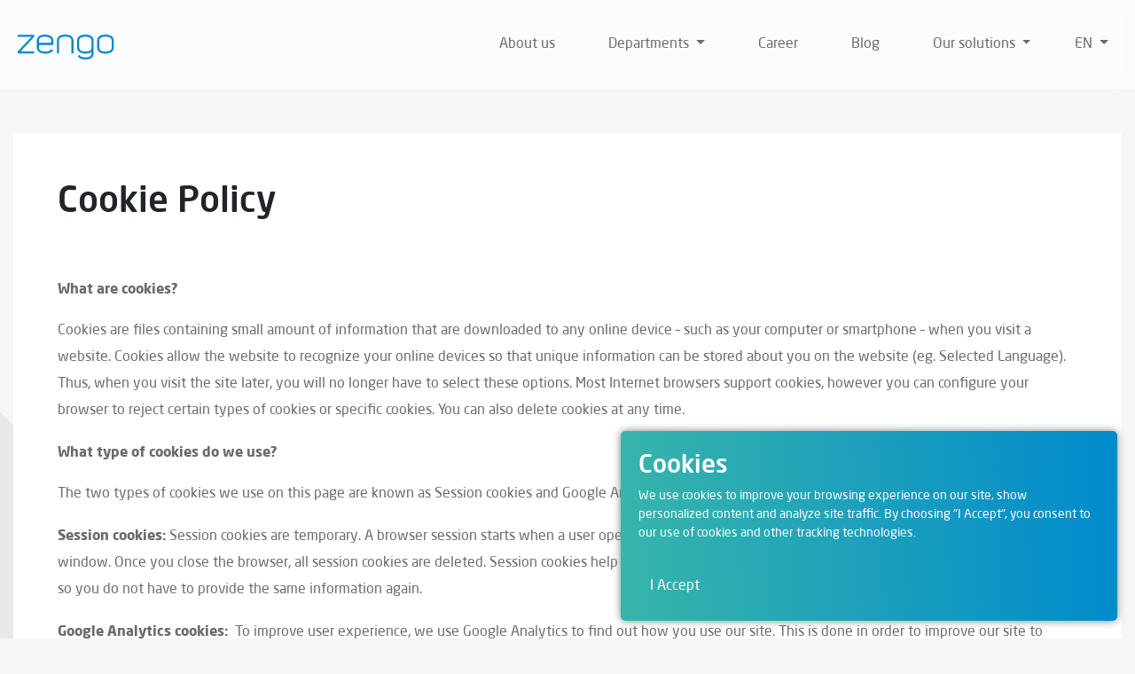

--- FILE ---
content_type: text/html; charset=UTF-8
request_url: https://zengo.eu/en/cookie
body_size: 5413
content:
<!DOCTYPE html>
<html lang="en">
        <head>
    <meta charset="UTF-8">
    <meta http-equiv="content-type" content="text/html; charset=UTF-8">

    <title>Zengo | Cookie Policy</title>

    <meta name="title" content="Zengo | Cookie Policy" />
    <meta name="description" content="A Zengo több éve sikeresen működő, fiatalos, innovatív, szegedi székhelyű szoftverfejlesztő cég. Fejlesztőinkkel és videószerkesztőinkkel egyedi megoldásokat kínálunk, maximálisan igazodunk ügyfeleink igényeihez és sok esetben tovább látunk a megrendelőkben leírtaknál is. Nálunk a munka és a szórakozás megfér egymás mellett. Szeretjük az egyéniségeket, a jó vicceket, az őrült ötleteket és a palacsintát" />
    <meta name="author" content="Zengo Kft." />
    <meta name="robots" content="index, follow" />
    <meta name="country" content="Hungary" />

    <meta property="fb:app_id" content="1176025189178013" />
    <meta property="article:author" content="https://www.facebook.com/zengocafe" />
    <meta property="article:publisher" content="https://www.facebook.com/zengocafe" />
    <meta property="og:title" content="Zengo | Cookie Policy" />
    <meta property="og:description" content="A Zengo több éve sikeresen működő, fiatalos, innovatív, szegedi székhelyű szoftverfejlesztő cég. Fejlesztőinkkel és videószerkesztőinkkel egyedi megoldásokat kínálunk, maximálisan igazodunk ügyfeleink igényeihez és sok esetben tovább látunk a megrendelőkben leírtaknál is. Nálunk a munka és a szórakozás megfér egymás mellett. Szeretjük az egyéniségeket, a jó vicceket, az őrült ötleteket és a palacsintát" />
    <meta property="og:locale" content="en_GB" />
    <meta property="og:locale:alternate" content="hu_HU" />

    <meta property="og:site_name" content="Zengo" />
    <meta property="og:type" content="website" />
    <meta property="og:url" content="https://zengo.eu/en/cookie" />
    <meta property="og:image" content="https://zengo.eu/storage/app/media/zengo_og.jpg" />
    <meta property="og:image:alt" content="Zengo | Cookie Policy" />

    <link rel="alternate" hreflang="en-GB" href="https://zengo.eu/en/cookie" />
    <link rel="alternate" hreflang="hu-HU" href="https://zengo.eu/hu/cookie" />

    <meta name="application-name" content="Zengo"/>
    <link rel="icon" type="image/png" href="https://zengo.eu/themes/zengo2020/assets/images/favicons/favicon-196x196.png" sizes="196x196"/>
    <link rel="icon" type="image/png" href="https://zengo.eu/themes/zengo2020/assets/images/favicons/favicon-96x96.png" sizes="96x96"/>
    <link rel="icon" type="image/png" href="https://zengo.eu/themes/zengo2020/assets/images/favicons/favicon-32x32.png" sizes="32x32"/>
    <link rel="icon" type="image/png" href="https://zengo.eu/themes/zengo2020/assets/images/favicons/favicon-16x16.png" sizes="16x16"/>
    <link rel="icon" type="image/png" href="https://zengo.eu/themes/zengo2020/assets/images/favicons/favicon-128.png" sizes="128x128"/>
    <link rel="apple-touch-icon-precomposed" sizes="57x57" href="https://zengo.eu/themes/zengo2020/assets/images/favicons/apple-touch-icon-57x57.png"/>
    <link rel="apple-touch-icon-precomposed" sizes="114x114" href="https://zengo.eu/themes/zengo2020/assets/images/favicons/apple-touch-icon-114x114.png"/>
    <link rel="apple-touch-icon-precomposed" sizes="72x72" href="https://zengo.eu/themes/zengo2020/assets/images/favicons/apple-touch-icon-72x72.png"/>
    <link rel="apple-touch-icon-precomposed" sizes="144x144" href="https://zengo.eu/themes/zengo2020/assets/images/favicons/apple-touch-icon-144x144.png"/>
    <link rel="apple-touch-icon-precomposed" sizes="60x60" href="https://zengo.eu/themes/zengo2020/assets/images/favicons/apple-touch-icon-60x60.png"/>
    <link rel="apple-touch-icon-precomposed" sizes="120x120" href="https://zengo.eu/themes/zengo2020/assets/images/favicons/apple-touch-icon-120x120.png"/>
    <link rel="apple-touch-icon-precomposed" sizes="76x76" href="https://zengo.eu/themes/zengo2020/assets/images/favicons/apple-touch-icon-76x76.png"/>
    <link rel="apple-touch-icon-precomposed" sizes="152x152" href="https://zengo.eu/themes/zengo2020/assets/images/favicons/apple-touch-icon-152x152.png"/>
    <meta name="msapplication-TileColor" content="#FFFFFF"/>
    <meta name="msapplication-TileImage" content="https://zengo.eu/themes/zengo2020/assets/images/favicons/mstile-144x144.png"/>
    <meta name="msapplication-square70x70logo" content="https://zengo.eu/themes/zengo2020/assets/images/favicons/mstile-70x70.png"/>
    <meta name="msapplication-square150x150logo" content="https://zengo.eu/themes/zengo2020/assets/images/favicons/mstile-150x150.png"/>
    <meta name="msapplication-wide310x150logo" content="https://zengo.eu/themes/zengo2020/assets/images/favicons/mstile-310x150.png"/>
    <meta name="msapplication-square310x310logo" content="https://zengo.eu/themes/zengo2020/assets/images/favicons/mstile-310x310.png"/>

    <script type="text/javascript">
        let metaTag = document.createElement('meta');
        metaTag.name = "viewport";

        let portrait = window.matchMedia("(orientation: portrait)").matches;

        if (screen.availWidth <= 460 && portrait) {
            metaTag.content = "width=460, maximum-scale=1.0, user-scalable=no"
        } else {
            metaTag.content = "width=device-width, initial-scale=1.0, maximum-scale=1.0, user-scalable=no"
        }
        document.getElementsByTagName('head')[0].appendChild(metaTag);

        const resize = () => {
            if((screen.availWidth <= 460) || (screen.availHeight <= 460)) {
                location.reload();
            }
        };

        window.addEventListener("orientationchange", resize);
    </script>

    <link rel="stylesheet" href="https://zengo.eu/themes/zengo2020/assets/fontawesome/fontawesome5.min.css?t=20241210">
<link rel="stylesheet" href="https://zengo.eu/themes/zengo2020/assets/compiled/css/bootstrap.css?t=20241210">
<link rel="stylesheet" href="https://zengo.eu/themes/zengo2020/assets/compiled/css/style.css?t=20241210">

<link rel="stylesheet" href="https://zengo.eu/combine/baba85a48e0488046a8dc564b7ddcd03-1733836409" />

    
    <!-- Global site tag (gtag.js) - Google Analytics -->
    <script async src="https://www.googletagmanager.com/gtag/js?id=UA-28073366-2"></script>
    <script type="text/javascript">
        window.dataLayer = window.dataLayer || [];
        function gtag() {
            dataLayer.push(arguments);
        }
        gtag('js', new Date());
        gtag('config', 'UA-28073366-2');
    </script>

    <!-- Facebook Pixel Code -->
    <script type="text/javascript">
        !function(f,b,e,v,n,t,s)
        {if(f.fbq)return;n=f.fbq=function(){n.callMethod?
            n.callMethod.apply(n,arguments):n.queue.push(arguments)};
            if(!f._fbq)f._fbq=n;n.push=n;n.loaded=!0;n.version='2.0';
            n.queue=[];t=b.createElement(e);t.async=!0;
            t.src=v;s=b.getElementsByTagName(e)[0];
            s.parentNode.insertBefore(t,s)}(window, document,'script',
            'https://connect.facebook.net/en_US/fbevents.js');
        fbq('init', '171010110233831');
        fbq('track', 'PageView');
    </script>
    <noscript><img height="1" width="1" style="display:none" src="https://www.facebook.com/tr?id=171010110233831&ev=PageView&noscript=1"/></noscript>
    <!-- End Facebook Pixel Code -->

    <script type="text/javascript" src="https://zengo.eu/themes/zengo2020/assets/compiled/js/scripts.js"></script></head>
    <body id="body" class="layout-2021">
        <div id="sg-cookiesBar">

        
        


<div id="cookies-bar" class="cookies-bar gdpr-banner">

    
        <h3 class="title">Cookies</h3>

    
    
        <div class="content"><p>We use cookies to improve your browsing experience on our site, show personalized content and analyze site traffic. By choosing "I Accept", you consent to our use of cookies and other tracking technologies.</p>
</div>

    
    
        <div class="buttons">

            
                
                <a class="btn-accept-all btn"
    

    
        
            href="#"

        
    
    >I Accept
</a>

            
        </div>

    
</div>





    
    
</div>
        <header>
    <a id="topPage" title="To the top">
        <img src="https://zengo.eu/themes/zengo2020/assets/images/up-button.svg" alt="To the top"/>
    </a>

    <div id="main-nav" class="navbar navbar-expand-lg navbar-light navbar-fixed-top light ">
        <section class="container-section header-block">
                            <a href="https://zengo.eu/en" aria-label="Zengo - Home">
                    <img src="https://zengo.eu/themes/zengo2020/assets/images/logo.svg" id="header-logo" alt="Zengo logo">
                </a>
            
            <div id="collapsingNavbar" class="navbar-collapse collapse">
                <ul class="navbar-nav ml-auto">
                                        <li class="item ">
                    <a href="https://zengo.eu/en/about-us" target="_self">
                        About us
                    </a>
                                        </li>
                                                <li class="dropdown item ">
                    <a href="" target="_self" class="dropdown-toggle" data-toggle="dropdown">
                        Departments <span class="caret"></span>
                    </a>
                                        <ul class="dropdown-menu">
                                                                        <li class="item ">
                                <a href="https://zengo.eu/en/department/digital" target="_self">
                                    Digital Solutions
                                </a>
                                                            </li>
                                                                                                <li class="item ">
                                <a href="https://zengo.eu/en/department/film-visual" target="_self">
                                    Film &amp; Visual
                                </a>
                                                            </li>
                                                                                                <li class="item ">
                                <a href="https://zengo.eu/en/department/education" target="_self">
                                    Educational Solutions
                                </a>
                                                            </li>
                                                                                                <li class="item ">
                                <a href="https://zengo.eu/en/department/art-entertainment" target="_self">
                                    Art &amp; Entertainment
                                </a>
                                                            </li>
                                                            </ul>
                            </li>
                                                <li class="item ">
                    <a href="https://zengo.eu/en/career" target="_self">
                         Career
                    </a>
                                        </li>
                                                            <li class="item ">
                    <a href="https://zengo.eu/en/blog" target="_self">
                        Blog
                    </a>
                                        </li>
                                                <li class="dropdown item ">
                    <a href="#" target="_self" class="dropdown-toggle" data-toggle="dropdown">
                        Our solutions <span class="caret"></span>
                    </a>
                                        <ul class="dropdown-menu">
                                                                        <li class="item ">
                                <a href="https://zengo.eu/en/vr-training" target="_self">
                                    VR training
                                </a>
                                                            </li>
                                                                                                <li class="item ">
                                <a href="https://zengo.eu/en/attrakciok#interaktiv_fal" target="_self">
                                    Interactive wall
                                </a>
                                                            </li>
                                                                                                <li class="item ">
                                <a href="https://zengo.eu/en/attrakciok#virtualis_tukor" target="_self">
                                    Virtual mirror
                                </a>
                                                            </li>
                                                                                                <li class="item ">
                                <a href="https://zengo.eu/en/eafa" target="_self">
                                    eÁFA
                                </a>
                                                            </li>
                                                            </ul>
                            </li>
                                    </ul>

                
                <ul class="navbar-nav language-select">
                    <li class="dropdown item">
                        <a href target="_self" class="dropdown-toggle" data-toggle="dropdown">en <span class="caret"></span></a>
                        <ul class="dropdown-menu">
        <li class="item optional-lang">
        <a href="#" data-request-data="locale: 'en'" data-request="onSwitchLocale">
            en
        </a>
    </li>
            <li class="item optional-lang">
        <a href="#" data-request-data="locale: 'hu'" data-request="onSwitchLocale">
            hu
        </a>
    </li>
    </ul>                    </li>
                </ul>
            </div>

            <div id="open_nav">
                <img src="https://zengo.eu/themes/zengo2020/assets/images/mobilenav/menu-icon.svg" alt="Menu">
            </div>
        </section>
    </div>

    <div id="sidenav">
        <a id="close_btn">
            <img class="mobile-menu-icon" src="https://zengo.eu/themes/zengo2020/assets/images/close-icon.svg" alt="Close">
        </a>
        <ul id="mobileMenu">
            <ul class="nav">
                                        <li class="nav-link ">
                    <a href="https://zengo.eu/en/about-us" target="_self">
                        About us
                    </a>
                                        </li>
                                                <li class="dropdown nav-link ">
                    <a href="" target="_self" class="dropdown-toggle" data-toggle="dropdown">
                        Departments <span class="caret"></span>
                    </a>
                                        <ul class="dropdown-menu dropdownMobile">
                                                                        <li class="nav-link ">
                                <a href="https://zengo.eu/en/department/digital" target="_self">
                                    Digital Solutions
                                </a>
                                                            </li>
                                                                                                <li class="nav-link ">
                                <a href="https://zengo.eu/en/department/film-visual" target="_self">
                                    Film &amp; Visual
                                </a>
                                                            </li>
                                                                                                <li class="nav-link ">
                                <a href="https://zengo.eu/en/department/education" target="_self">
                                    Educational Solutions
                                </a>
                                                            </li>
                                                                                                <li class="nav-link ">
                                <a href="https://zengo.eu/en/department/art-entertainment" target="_self">
                                    Art &amp; Entertainment
                                </a>
                                                            </li>
                                                            </ul>
                            </li>
                                                <li class="nav-link ">
                    <a href="https://zengo.eu/en/career" target="_self">
                         Career
                    </a>
                                        </li>
                                                            <li class="nav-link ">
                    <a href="https://zengo.eu/en/blog" target="_self">
                        Blog
                    </a>
                                        </li>
                                                <li class="dropdown nav-link ">
                    <a href="#" target="_self" class="dropdown-toggle" data-toggle="dropdown">
                        Our solutions <span class="caret"></span>
                    </a>
                                        <ul class="dropdown-menu dropdownMobile">
                                                                        <li class="nav-link ">
                                <a href="https://zengo.eu/en/vr-training" target="_self">
                                    VR training
                                </a>
                                                            </li>
                                                                                                <li class="nav-link ">
                                <a href="https://zengo.eu/en/attrakciok#interaktiv_fal" target="_self">
                                    Interactive wall
                                </a>
                                                            </li>
                                                                                                <li class="nav-link ">
                                <a href="https://zengo.eu/en/attrakciok#virtualis_tukor" target="_self">
                                    Virtual mirror
                                </a>
                                                            </li>
                                                                                                <li class="nav-link ">
                                <a href="https://zengo.eu/en/eafa" target="_self">
                                    eÁFA
                                </a>
                                                            </li>
                                                            </ul>
                            </li>
                                    </ul>

            <ul class="nav language-mobile">
                <li class="dropdown nav-link">
                    <a href target="_self" class="dropdown-toggle" data-toggle="dropdown">en <span class="caret"></span></a>
                    <ul class="dropdown-menu">
        <li class="item optional-lang">
        <a href="#" data-request-data="locale: 'en'" data-request="onSwitchLocale">
            en
        </a>
    </li>
            <li class="item optional-lang">
        <a href="#" data-request-data="locale: 'hu'" data-request="onSwitchLocale">
            hu
        </a>
    </li>
    </ul>                </li>
            </ul>
        </ul>
    </div>
</header>
        <main id="container">
            
            <section class="container-section">
    <div class="simple-section">
        <h1 class="mb-3">Cookie Policy</h1>
        <p>
	<br>
</p>

<p><strong>What are cookies?</strong></p>

<p>Cookies are files containing small amount of information that are downloaded to any online device – such as your computer or smartphone – when you visit a website. Cookies allow the website to recognize your online devices so that unique information can be stored about you on the website (eg. Selected Language). Thus, when you visit the site later, you will no longer have to select these options. Most Internet browsers support cookies, however you can configure your browser to reject certain types of cookies or specific cookies. You can also delete cookies at any time.</p>

<p><strong>What type of cookies do we use?</strong></p>

<p>The two types of cookies we use on this page are known as Session cookies and Google Analytics cookies.</p>

<p><strong>Session cookies:</strong> Session cookies are temporary. A browser session starts when a user opens the browser window and finishes when they close the browser window. Once you close the browser, all session cookies are deleted. Session cookies help our website "remember" what you have selected on the previous page, so you do not have to provide the same information again.</p>

<p><strong>Google Analytics cookies:  </strong>To improve user experience, we use Google Analytics to find out how you use our site. This is done in order to improve our site to meet the needs of our visitors and to provide them a user-friendly experience. For more details on the unsubsrcibe link and specific privacy policies, please visit: <a href="https://tools.google.com/dlpage/gaoptout" style="color:blue;">https://tools.google.com/dlpage/gaoptout</a></p>

<p>On our website you will find icons for other websites - eg. Facebook icon, Instagram icon - that directs you to those websites. These websites also use cookies for which we recommend you to review the privacy policies of each of these sites. Zengo does not have access to control third party websites and is not responsible for the content of other external websites.</p>

<p><strong>How can you reject and delete cookies?</strong></p>

<p>You can reject or block all or any cookies that you have downloaded by visiting the Zengo site. You may refuse to accept our cookies on your device at any time by activating the setting on your browser which allows you to refuse cookies.</p>

<p>Please note that most browsers automatically accept cookies, so if you do not want to enable cookies, you must either delete or block cookies personally.</p>

<p>For more information on deleting or rejecting cookies or for more general information, visit <a href="http://www.allaboutcookies.org/" rel="nofollow" style="color:blue;">www.allaboutcookies.org</a>. If you do not delete or reject all or some of the cookies, you agree that we can place cookies that you have not deleted or rejected on your device.</p>

<p><a href="https://zengo.eu/privacy" style="color:blue;">privacy</a>
	<br>
</p>

    </div>
</section>        </main>

        <footer>
    <div class="container-section">
        <div class="footer-upper">
            <div class="footer-item">
                <h6 class="footer-title">Scroll through our publications!</h6>
                                <a href="https://zng.hu/zengobrosuraen" target="_blank" class="ghost-button turquoise-normal turquoise-hover">
                    Zengo Brochure <span class="go-small">(20MB PDF)</span>
                </a>
                <a href="https://zng.hu/zengofilmen" target="_blank" class="ghost-button turquoise-normal turquoise-hover">
                    ZengoFilm Brochure <span class="go-small">(8MB PDF)</span>
                </a>
            </div>
            <div class="footer-item">
                <h6 class="footer-title">Departments</h6>

                <a href="/department/digital" class="simple-link white">
                    Digital Solutions
                </a>

                <a href="/department/film-visual" class="simple-link white">
                    Film &amp; Visual
                </a>

                <a href="/department/education" class="simple-link white">
                    Education
                </a>

                <a href="/department/art-entertainment" class="simple-link white">
                    Art & Entertainment
                </a>
            </div>
            <div class="footer-item">
                <h6 class="footer-title">Contact</h6>

                <a target="_blank" href="https://www.google.com/maps/place/Zengo+Kft./@46.2586869,20.147165,17z/data=!3m1!4b1!4m5!3m4!1s0x47448871e851edc9:0xf34f2a17f5bb2921!8m2!3d46.2586559!4d20.1494072" class="simple-link white">
                    6721 Szeged, <span class="text-nowrap">Szent István tér 10.</span>
                </a>

                <a href="tel:+36 62 202 039" class="simple-link white">
                    +36 62 202 039
                </a>

                <a href="mailto:info@zengo.eu" class="simple-link white">
                    info@zengo.eu
                </a>

                <a href="https://zengo.eu/en/contact" class="simple-link turquoise">
                    Contact
                </a>
            </div>
            <div class="footer-item">
                <h6 class="footer-title">Social media</h6>

                <a target="_blank" href="https://www.instagram.com/we.love.zengo/?hl=hu" class="simple-link white">
                    Instagram
                </a>

                <a target="_blank" href="https://www.facebook.com/zengocafe/" class="simple-link white">
                    Facebook
                </a>

                <a target="_blank" href="https://www.linkedin.com/company/zengoeu/" class="simple-link white">
                    LinkedIn
                </a>

                <a target="_blank" href="https://www.youtube.com/channel/UCd_XD81gQ1ZBQbNaXpP31Kw/featured" class="simple-link white">
                    YouTube
                </a>
            </div>
        </div>
        <div class="footer-lower">
            <div class="link-list">
                <a href="mailto:info@zengo.eu" class="simple-link white small">Media contact</a>
                <a href="https://zengo.eu/en/privacy" class="simple-link white small">Privacy policy</a>
                <a href="https://zengo.eu/en/impressum" class="simple-link white small">Impress</a>
                <a href="https://zengo.eu/en/cookie" class="simple-link white small">Cookie policy</a>
                            </div>
            <div class="copyright">
                @2026 Zengo
            </div>
        </div>
    </div>
</footer>
        <script type="text/javascript" src="https://zengo.eu/combine/2e7c33335423991a14ad1e3fafb5aebc-1667857970"></script>

<link rel="stylesheet" href="https://cdnjs.cloudflare.com/ajax/libs/highlight.js/11.7.0/styles/default.min.css">
<script src="https://cdnjs.cloudflare.com/ajax/libs/highlight.js/11.7.0/highlight.min.js"></script>

<script>

        $('#cookies-bar .btn-accept-all').click(function(e) 
        {
            e.preventDefault();

            var date = new Date();

date.setDate(date.getDate() + 365);

document.cookie = "sg-cookies-consent=1; path=/; expires=" + date.toGMTString();            


            if( $('#cookies-bar').length )
            {
                $('#cookies-bar').hide();
            }

            
        });

    </script>
<script type="text/javascript">
    document.addEventListener('DOMContentLoaded', () => {
        hljs.highlightAll();
    });
</script>    </body>
</html>

--- FILE ---
content_type: text/css
request_url: https://zengo.eu/themes/zengo2020/assets/compiled/css/style.css?t=20241210
body_size: 28244
content:
@font-face {
  font-family: 'NeoSansPro';
  src: url("/themes/zengo2020/fonts/neo-sans-pro-regular.ttf") format("truetype"), url("/themes/zengo2020/fonts/neo-sans-pro-regular.woff") format("woff"), url("/themes/zengo2020/fonts/neo-sans-pro.woff2") format("woff2");
  font-weight: 400;
}

@font-face {
  font-family: 'NeoSansPro';
  src: url("/themes/zengo2020/fonts/neo-sans-pro-medium.ttf") format("truetype");
  font-weight: 500;
}

@font-face {
  font-family: 'NeoSansPro';
  src: url("/themes/zengo2020/fonts/neo-sans-pro-bold.ttf") format("truetype"), url("/themes/zengo2020/fonts/neo-sans-pro-bold.woff") format("woff"), url("/themes/zengo2020/fonts/neo-sans-pro-bold.woff2") format("woff2");
  font-weight: 700;
}

@font-face {
  font-family: 'NeoSansPro';
  src: url("/themes/zengo2020/fonts/neo-sans-pro-ultra.otf") format("opentype");
  font-weight: 900;
}

@font-face {
  font-family: 'NeoSansPro';
  src: url("/themes/zengo2020/fonts/neo-sans-pro-italic.ttf") format("truetype");
  font-weight: normal;
  font-style: italic;
}

h4, .h4 {
  font-size: 1.6rem;
}

#loader-wrapper {
  position: fixed;
  top: 0;
  width: 100%;
  height: 100%;
  background: #ffffff;
  z-index: 999999;
}

#loader {
  z-index: 1001;
  /* anything higher than z-index: 1000 of .loader-section */
}

.cell {
  flex-basis: 50%;
  padding: 1.5em;
}

.pl:before, .pl:after {
  background: #38b5aa;
  content: "";
  display: block;
  position: absolute;
  top: 0;
  left: 0;
  width: 100%;
  height: 50%;
  transform-origin: 50% 100%;
  clip-path: polygon(0 0, 100% 0, 50% 100%);
  -webkit-clip-path: polygon(0 0, 100% 0, 50% 100%);
}

/** Global preloader styles **/
.pl, .pl:before, .pl:after {
  animation-duration: 2s;
  animation-timing-function: linear;
  animation-iteration-count: infinite;
}

.pl {
  margin: 0 auto 1.5em auto;
  position: relative;
  width: 3em;
  height: 3em;
  top: 355px;
}

/* Leap Frog */
.pl-leapfrog:before, .pl-leapfrog:after {
  clip-path: polygon(0 0, 100% 0, 0 100%);
  -webkit-clip-path: polygon(0 0, 100% 0, 0 100%);
  width: 70.71%;
  height: 70.71%;
  top: 50%;
  transform-origin: 0 0;
}

.pl-leapfrog:before {
  animation-name: leapFrogA;
}

.pl-leapfrog:after {
  animation-name: leapFrogB;
  background: #169ac0;
}

@keyframes leapFrogA {
  from {
    transform: rotateZ(-135deg) rotateY(0deg) rotateX(0deg);
    z-index: 0;
  }
  12.5% {
    transform: rotateZ(-135deg) rotateY(-180deg) rotateX(0deg);
    z-index: 1;
  }
  25%, 50% {
    transform: rotateZ(-135deg) rotateY(-180deg) rotateX(-180deg);
    z-index: 0;
  }
  62.5% {
    transform: rotateZ(-135deg) rotateY(0deg) rotateX(-180deg);
    z-index: 1;
  }
  75%, to {
    transform: rotateZ(-135deg) rotateY(0deg) rotateX(-360deg);
    z-index: 0;
  }
}

@keyframes leapFrogB {
  from, 25% {
    transform: rotateZ(-45deg) rotateY(0deg) rotateX(0deg);
    z-index: 0;
  }
  37.5% {
    transform: rotateZ(-45deg) rotateY(-180deg) rotateX(0deg);
    z-index: 1;
  }
  50%, 75% {
    transform: rotateZ(-45deg) rotateY(-180deg) rotateX(-180deg);
    z-index: 0;
  }
  87.5% {
    transform: rotateZ(-45deg) rotateY(0deg) rotateX(-180deg);
    z-index: 1;
  }
  to {
    transform: rotateZ(-45deg) rotateY(0deg) rotateX(-360deg);
    z-index: 0;
  }
}

#cookies-bar.gdpr-banner {
  position: fixed;
  padding: 20px;
  color: #ffffff;
  background-image: linear-gradient(87deg, #38b5aa, #008acd 100%);
  z-index: 10000;
  font-style: normal;
  font-weight: 400;
  font-size: 14px;
  left: auto;
  bottom: 20px;
  right: 20px;
  max-width: 560px;
  border-radius: 5px;
  box-shadow: 0 0 10px grey;
}

@media screen and (max-width: 991px) {
  #cookies-bar.gdpr-banner {
    left: 0;
    right: auto;
    width: 100%;
    bottom: 0;
    max-width: none;
  }
}

#cookies-bar.gdpr-banner .title {
  color: #ffffff;
}

#cookies-bar.gdpr-banner .content {
  color: #ffffff;
}

#cookies-bar.gdpr-banner .buttons {
  margin-top: 30px;
}

@media screen and (max-width: 991px) {
  #cookies-bar.gdpr-banner .buttons {
    margin-top: 10px;
  }
}

#cookies-bar.gdpr-banner .buttons .btn {
  color: #ffffff;
  outline: none;
  box-shadow: none;
}

#cookies-bar.gdpr-banner .buttons .btn:hover, #cookies-bar.gdpr-banner .buttons .btn:focus, #cookies-bar.gdpr-banner .buttons .btn:active, #cookies-bar.gdpr-banner .buttons .btn:visited {
  color: #ffffff;
  outline: none;
  box-shadow: none;
}

header {
  position: relative;
  background-color: rgba(255, 255, 255, 0.7);
}

header #main-nav {
  position: fixed;
  top: 0;
  left: 0;
  width: 100%;
  z-index: 9999;
  height: 100px;
  padding: 0;
}

header #main-nav.light {
  background: rgba(255, 255, 255, 0.7);
  -webkit-backdrop-filter: blur(10px);
  backdrop-filter: blur(10px);
}

header #main-nav.light #header-logo {
  height: 100px;
  width: auto;
}

@media screen and (max-width: 991px) {
  header #main-nav.light #header-logo {
    height: 80px;
  }
}

header #main-nav.light .navbar-nav li.item a, header #main-nav.light .language-select li.item a {
  color: #6a6a6a;
}

header #main-nav.light .navbar-nav li.item.active > a, header #main-nav.light .language-select li.item.active > a {
  color: #008acd;
  background-color: #eff6f9;
}

header #main-nav.light .navbar-nav li.item:hover > a, header #main-nav.light .navbar-nav li.item.show > a, header #main-nav.light .language-select li.item:hover > a, header #main-nav.light .language-select li.item.show > a {
  color: #008acd;
  background-color: #eff6f9;
}

header #main-nav.light .navbar-nav li.item a:hover, header #main-nav.light .navbar-nav li.item a:focus, header #main-nav.light .language-select li.item a:hover, header #main-nav.light .language-select li.item a:focus {
  color: #008acd;
  background-color: #eff6f9;
}

header #main-nav.light .navbar-nav li.item .dropdown-menu, header #main-nav.light .language-select li.item .dropdown-menu {
  background-color: #eff6f9;
}

header #main-nav.dark {
  -webkit-backdrop-filter: blur(10px);
  backdrop-filter: blur(10px);
  background-color: rgba(0, 0, 0, 0.3);
}

header #main-nav.dark #header-logo {
  height: 36px;
  width: auto;
}

@media screen and (max-width: 991px) {
  header #main-nav.dark #header-logo {
    height: 30px;
  }
}

header #main-nav.dark .navbar-nav li.item a, header #main-nav.dark .language-select li.item a {
  color: #ffffff;
}

header #main-nav.dark .navbar-nav li.item.active > a, header #main-nav.dark .language-select li.item.active > a {
  color: #ffffff;
  background-color: rgba(0, 0, 0, 0.3);
}

header #main-nav.dark .navbar-nav li.item:hover > a, header #main-nav.dark .navbar-nav li.item.show > a, header #main-nav.dark .language-select li.item:hover > a, header #main-nav.dark .language-select li.item.show > a {
  color: #ffffff;
  background-color: rgba(0, 0, 0, 0.3);
}

header #main-nav.dark .navbar-nav li.item a:hover, header #main-nav.dark .navbar-nav li.item a:focus, header #main-nav.dark .language-select li.item a:hover, header #main-nav.dark .language-select li.item a:focus {
  color: #ffffff;
  background-color: rgba(0, 0, 0, 0.3);
}

header #main-nav.dark .navbar-nav li.item .dropdown-menu, header #main-nav.dark .language-select li.item .dropdown-menu {
  background-color: rgba(0, 0, 0, 0.3);
}

header #main-nav.dark #open_nav img {
  filter: brightness(100);
}

header #main-nav.transparent {
  /* TODO */
  -webkit-backdrop-filter: blur(10px);
  backdrop-filter: blur(10px);
  background-color: rgba(0, 0, 0, 0.3);
}

header #main-nav.transparent #header-logo {
  height: 36px;
  width: auto;
}

@media screen and (max-width: 991px) {
  header #main-nav.transparent #header-logo {
    height: 30px;
  }
}

header #main-nav.transparent .navbar-nav li.item a, header #main-nav.transparent .language-select li.item a {
  color: #ffffff;
}

header #main-nav.transparent .navbar-nav li.item.active > a, header #main-nav.transparent .language-select li.item.active > a {
  color: #ffffff;
  background-color: rgba(0, 0, 0, 0.3);
}

header #main-nav.transparent .navbar-nav li.item:hover > a, header #main-nav.transparent .navbar-nav li.item.show > a, header #main-nav.transparent .language-select li.item:hover > a, header #main-nav.transparent .language-select li.item.show > a {
  color: #ffffff;
  background-color: rgba(0, 0, 0, 0.3);
}

header #main-nav.transparent .navbar-nav li.item a:hover, header #main-nav.transparent .navbar-nav li.item a:focus, header #main-nav.transparent .language-select li.item a:hover, header #main-nav.transparent .language-select li.item a:focus {
  color: #ffffff;
  background-color: rgba(0, 0, 0, 0.3);
}

header #main-nav.transparent .navbar-nav li.item .dropdown-menu, header #main-nav.transparent .language-select li.item .dropdown-menu {
  background-color: rgba(0, 0, 0, 0.3);
}

header #main-nav.transparent #open_nav img {
  filter: brightness(100);
}

header #main-nav #header-logo {
  display: block;
  padding-left: 15px;
}

header #main-nav #collapsingNavbar a.ghost-button {
  min-width: auto;
  margin-left: 10px;
}

header #main-nav #open_nav {
  display: none;
  cursor: pointer;
  padding: 20px;
}

header #main-nav #open_nav img {
  display: block;
  width: 26px;
  height: 20px;
}

.navbar-nav, .language-select {
  margin-right: -5px;
}

.navbar-nav li.item, .language-select li.item {
  margin-left: 5px;
  margin-right: 5px;
  padding: 0;
}

@media screen and (max-width: 1130px) {
  .navbar-nav li.item, .language-select li.item {
    margin-left: 0;
  }
}

.navbar-nav li.item:hover > .dropdown-menu, .navbar-nav li.item.show > .dropdown-menu, .language-select li.item:hover > .dropdown-menu, .language-select li.item.show > .dropdown-menu {
  opacity: 1;
  visibility: visible;
}

.navbar-nav li.item a, .language-select li.item a {
  display: block;
  font-size: 16px;
  padding: 10px 25px;
  text-decoration: none;
  transition: all 300ms ease;
}

@media screen and (max-width: 1130px) {
  .navbar-nav li.item a, .language-select li.item a {
    padding-left: 20px;
    padding-right: 20px;
  }
}

.navbar-nav li.item a:hover, .navbar-nav li.item a:focus, .language-select li.item a:hover, .language-select li.item a:focus {
  text-decoration: none;
}

.navbar-nav li.item .dropdown-menu, .language-select li.item .dropdown-menu {
  visibility: hidden;
  display: block;
  border: none;
  margin: 0;
  overflow: hidden;
  padding: 10px 0;
  border-radius: 0 0 4px 4px;
  transition: all 300ms ease;
  opacity: 0;
  min-width: 100%;
}

.navbar-nav li.item .dropdown-menu li.item, .language-select li.item .dropdown-menu li.item {
  width: auto;
  margin: 0;
}

.navbar-nav li.item .dropdown-menu li.item a, .language-select li.item .dropdown-menu li.item a {
  padding: 5px 15px;
  white-space: nowrap;
}

.animate {
  animation-duration: 0.3s;
  animation-fill-mode: both;
}

@keyframes slideIn {
  0% {
    transform: translateY(1rem);
    opacity: 0;
  }
  100% {
    transform: translateY(0rem);
    opacity: 1;
  }
  0% {
    transform: translateY(1rem);
    opacity: 0;
  }
}

.slideIn {
  animation-name: slideIn;
}

/*$instagram-background-purple: #b183b9;
$instagram-background-dark-purple: #b16fab;
$instagram-background-yellow: #fcc200;
$instagram-background-orange-yellow:#f8af00;
$instagram-background-blue: #008acd;
$instagram-background-orange: #df6223;
$instagram-background-green-blue: #00a7a7;
$instagram-background-red: #e63438;
$instagram-background-dark-blue: #0065af;
$instagram-background-green-1: #65b22e;
$instagram-background-green-2: #39a333;
$img-opacity: 1;
$img-hover-opacity:1;
*/
#insta-container figure {
  margin: 0;
  overflow: hidden;
  border-right: 2px solid #F7F6F6;
  border-bottom: 2px solid #F7F6F6;
}

#insta-container figure:hover img {
  cursor: pointer;
  transform: scale(1.2);
}

#insta-container img {
  -o-object-fit: cover;
  object-fit: cover;
  height: 230px;
  width: 100%;
  overflow: hidden;
  transform: scale(1);
  transition: .3s ease;
}

#sidenav {
  display: none;
  width: 100%;
  height: 100vh;
  position: fixed;
  top: 0;
  left: 0;
  z-index: 99999;
  background-image: linear-gradient(315deg, #008acd, #38b5aa);
  overflow-x: hidden;
}

#sidenav #mobileMenu {
  padding: 80px 0;
  overflow: auto;
  display: flex;
  flex-flow: column;
  flex-direction: column;
  flex-wrap: nowrap;
  align-items: center;
  justify-content: flex-start;
  margin-bottom: 0;
  height: 100vh;
  min-height: 100vh;
}

#sidenav #mobileMenu ul.nav {
  display: block;
  text-align: center;
  position: relative;
  padding: 0;
  margin: 0;
  width: 100%;
  max-width: 300px;
}

#sidenav #mobileMenu ul.nav:first-child li.nav-link:first-child {
  margin-top: 0;
}

#sidenav #mobileMenu ul.nav li.nav-link {
  display: none;
  padding: 5px;
  min-height: 50px;
  text-align: center;
  line-height: 50px;
  margin-top: 20px;
}

#sidenav #mobileMenu ul.nav li.nav-link.active > a {
  opacity: 1;
  border-radius: 4px;
  background-color: rgba(255, 255, 255, 0.15);
  overflow: hidden;
}

#sidenav #mobileMenu ul.nav li.nav-link a {
  display: block;
  transition: 300ms;
  text-decoration: none;
  font-size: 22px;
  line-height: 50px;
  color: #ffffff;
  margin: 0;
  padding: 0;
  cursor: pointer;
}

#sidenav #mobileMenu ul.nav li.nav-link .dropdown-menu {
  box-shadow: none;
  border: none;
  padding: 0 20px;
  margin: 0;
  position: static !important;
  transform: none !important;
  background-color: transparent;
  float: none;
  text-align: center;
  border-radius: 0;
}

#sidenav #mobileMenu ul.nav li.nav-link .dropdown-menu li {
  line-height: 40px;
  min-height: 40px;
}

#sidenav #mobileMenu ul.nav li.nav-link .dropdown-menu li a {
  font-size: 18px;
  opacity: 0.8;
  line-height: 40px;
}

#sidenav #close_btn {
  display: none;
  position: absolute;
  left: auto;
  bottom: auto;
  top: 10px;
  right: 10px;
  padding: 20px;
  z-index: 10000;
  cursor: pointer;
}

#sidenav #close_btn img {
  display: block;
  width: 20px;
  height: 20px;
}

@media screen and (max-width: 991px) {
  header #main-nav {
    height: 80px;
  }
  header #main-nav #open_nav {
    display: block;
  }
}

.language-select {
  margin-right: 0;
}

.language-select > li.item {
  margin-left: 10px;
  margin-right: 0;
}

.language-select > li.item > a {
  padding: 10px 15px;
}

.language-select .dropdown-menu {
  left: auto;
  right: 0;
  min-width: 100%;
  padding-top: 0 !important;
}

.language-select .dropdown-menu .optional-lang {
  text-align: center;
}

.language-select a {
  cursor: pointer;
  text-transform: uppercase;
}

.language-mobile a {
  cursor: pointer;
  text-transform: uppercase;
}

.department-service-list {
  min-height: 80px;
  box-shadow: 0 2px 10px 0 rgba(0, 0, 0, 0.1);
  border-radius: 4px;
  padding: 10px 15px;
  display: flex;
  flex-flow: row;
  flex-direction: row;
  align-items: center;
  justify-content: flex-start;
  flex-wrap: nowrap;
  width: 100%;
  overflow-wrap: break-word;
  background-color: #ffffff;
  overflow: hidden;
}

@media screen and (max-width: 991px) {
  .department-service-list {
    justify-content: center;
  }
}

.department-service-list .service_icon {
  height: 30px;
  width: auto;
  min-width: 30px;
  margin-left: 15px;
  margin-right: 25px;
}

@media screen and (max-width: 991px) {
  .department-service-list .service_icon {
    margin-left: 0;
  }
}

.department-service-list .service_icon img {
  height: 30px;
  width: auto;
}

@media screen and (max-width: 991px) {
  .department-service-list .service_name {
    text-align: center;
  }
}

.department-service-list .service_name h3 {
  font-size: 18px;
  margin: 0;
  color: #000;
  font-weight: normal;
  line-height: 1.2;
}

.single_department_title {
  font-size: 25px;
  text-transform: uppercase;
  font-weight: bold;
  margin: 0 auto 0 25px;
}

@media screen and (max-width: 1399px) {
  .single_department_title {
    font-size: 20px;
    display: none;
  }
}

@media screen and (max-width: 991px) {
  .single_department_title {
    display: block;
  }
}

@media screen and (max-width: 580px) {
  .single_department_title {
    font-size: 14px;
    margin-left: 15px;
  }
}

.gradient {
  background-image: linear-gradient(315deg, rgba(255, 255, 255, 0) 30%, #ffffff);
  width: 100%;
  height: 100%;
  position: absolute;
  top: 0;
  opacity: 0.3;
}

.profile_photo {
  height: 100%;
  width: 225px;
  -o-object-fit: cover;
  object-fit: cover;
}

.leader-content {
  background: #fff;
  height: 100%;
  box-shadow: 0 5px 10px 0 rgba(0, 0, 0, 0.1);
  border-radius: 5px;
}

.leader-info {
  padding: 25px;
}

.leader-header span {
  font-size: 20px;
}

.award-box {
  background-image: url("/storage/app/media/award/award-bg.jpg");
  background-position: center;
  background-size: cover;
  background-repeat: no-repeat;
  min-height: 350px;
  box-shadow: 0 2px 10px 0 rgba(0, 0, 0, 0.1);
  margin-bottom: 25px;
}

.award-item {
  padding: 10px;
}

@media screen and (max-width: 1024px) and (min-width: 768px) {
  .award-item {
    padding: 5px;
  }
  .award-item span {
    font-size: 14px;
  }
}

.award_title {
  color: #f8b83f;
  font-weight: 700;
  font-size: 14px;
}

.award-header h4 {
  font-size: 18px;
  font-weight: bold;
}

.award-box .award-header {
  padding-top: 50px;
}

.award-diveder {
  border-top: 3px solid #f8b83f;
  width: 20%;
}

.palyazat-double {
  position: fixed;
  z-index: 1050;
  cursor: pointer;
  display: block;
  top: 100px;
  right: 0;
  transform: scale(1);
  transform-origin: top right;
  transition: all 300ms ease;
  opacity: 0.85;
}

.palyazat-double:hover {
  transform: scale(1.2);
  opacity: 1;
}

@media screen and (max-width: 991px) {
  .palyazat-double {
    top: 80px;
  }
}

.palyazat-double img {
  display: block;
  margin-left: auto;
  margin-right: 0;
}

.palyazat-double img:first-child {
  border-bottom: 3px solid #a3d761;
}

.palyazat-double img:not(.wide) {
  width: auto;
  height: 160px;
}

@media screen and (max-width: 991px) {
  .palyazat-double img:not(.wide) {
    height: 140px;
  }
}

.palyazat-double img.wide {
  width: 350px;
  height: auto;
}

@media screen and (max-width: 991px) {
  .palyazat-double img.wide {
    width: 300px;
  }
}

@media screen and (max-width: 767px) {
  .palyazat-double img.wide {
    width: 250px;
  }
}

.palyazat-sticky {
  display: block;
  position: fixed;
  z-index: 1050;
  top: 100px;
  right: 0;
  transform: scale(1);
  transform-origin: top right;
  transition: all 300ms ease;
  opacity: 0.85;
}

.palyazat-sticky:hover {
  transform: scale(1.2);
  opacity: 1;
}

@media screen and (max-width: 991px) {
  .palyazat-sticky {
    top: 80px;
  }
}

.palyazat-sticky img:not(.wide) {
  width: auto;
  height: 160px;
}

@media screen and (max-width: 991px) {
  .palyazat-sticky img:not(.wide) {
    height: 140px;
  }
}

.palyazat-sticky img.wide {
  width: 350px;
  height: auto;
}

@media screen and (max-width: 991px) {
  .palyazat-sticky img.wide {
    width: 300px;
  }
}

@media screen and (max-width: 767px) {
  .palyazat-sticky img.wide {
    width: 250px;
  }
}

@media screen and (max-width: 991px) {
  small {
    font-size: 16px;
  }
}

.project-video {
  max-width: 1280px !important;
  margin-left: auto;
  margin-right: auto;
}

.project-content img {
  display: block;
  margin: 20px auto;
  max-width: 100%;
  height: auto;
  float: none;
}

.detail-image {
  max-width: 100%;
  height: auto;
  margin: 0 auto;
  display: block;
}

.data-name small {
  font-size: 12px;
}

.single-project .data-info {
  margin-left: 10px;
  font-size: 14px;
}

.single-project .project-data {
  box-shadow: 0 5px 10px 0 rgba(0, 0, 0, 0.1);
  border-radius: 4px;
}

.single-project .project-data h4 {
  font-size: 16px;
  font-weight: normal;
  font-stretch: normal;
  font-style: normal;
  line-height: normal;
  letter-spacing: normal;
  color: #000000;
  margin-bottom: 0;
}

.single-project .project-detail {
  font-size: 16px;
  font-weight: normal;
  font-stretch: normal;
  font-style: normal;
  line-height: 1.63;
  letter-spacing: normal;
  text-align: justify;
  color: #6a6a6a;
}

.single-project .detail_image_text {
  font-size: 12px;
  text-align: center;
  font-style: italic;
  color: #757575;
}

.single-project .content {
  color: #757575;
}

.single-project .department-wrapper {
  display: block;
  width: 270px;
  height: 270px;
  border-radius: 4px;
  box-shadow: 0 5px 10px 0 rgba(0, 0, 0, 0.1);
  background-color: #ffffff;
  margin: 0 auto;
  position: relative;
  transition: all 0.25s ease;
  cursor: pointer;
  overflow: hidden;
}

.single-project .department-wrapper h4 {
  font-size: 25px;
  font-weight: bold;
}

.single-project .department-wrapper .caption-title, .single-project .department-wrapper .department_subtitle {
  transition: all 0.25s ease;
}

.single-project .department-wrapper .department-triangle {
  transform: scale(1);
  transform-origin: 0 0;
}

.single-project .department-triangle.contact {
  background-image: linear-gradient(to bottom, #69dbd5, #38b5aa);
}

.single-project .department-triangle.contact:hover {
  cursor: pointer;
}

.single-project .department_subtitle {
  color: #6a6a6a;
  font-size: 16px;
  font-weight: normal;
  font-stretch: normal;
  font-style: normal;
  line-height: 1.5;
  letter-spacing: normal;
  text-align: center;
}

.single-project .wrapper-caption {
  position: relative;
  top: 100px;
  z-index: 999;
}

.single-project .department-wrapper:hover {
  box-shadow: 0 10px 25px 0 rgba(0, 0, 0, 0.25);
}

.single-project .department-wrapper:hover .caption-title {
  color: #fff !important;
}

.single-project .department-wrapper:hover .department_subtitle {
  color: #fff !important;
}

.single-project .department-wrapper:hover .department-triangle {
  transform: scale(8);
}

.single-project .department-triangle {
  width: 90px;
  height: 90px;
  -webkit-clip-path: polygon(0 0, 35% 0, 70% 0, 43% 33%, 34% 44%, 0 82%, 0 57%, 0% 20%);
  clip-path: polygon(0 0, 35% 0, 70% 0, 43% 33%, 34% 44%, 0 82%, 0 57%, 0% 20%);
  position: absolute;
  transition: all 0.25s ease;
}

@media screen and (max-width: 991px) {
  .single-project .project-left-info {
    margin-bottom: 50px;
  }
}

.single-project .project-right-info h3, .single-project .project-left-info h3 {
  font-size: 20px;
}

.single-project .client-div {
  -webkit-backdrop-filter: blur(10px);
  backdrop-filter: blur(10px);
  background-image: linear-gradient(101deg, #ffffff 36%, rgba(255, 255, 255, 0) 100%);
  height: auto;
  min-height: 250px;
  display: flex;
  flex-flow: row;
  flex-direction: row;
  align-items: stretch;
  justify-content: stretch;
  flex-wrap: nowrap;
  width: 100%;
}

.single-project .client-div .client-content {
  padding: 40px;
}

.single-project .client-div .client-content h4 {
  font-size: 16px;
  font-weight: normal;
  font-stretch: normal;
  font-style: normal;
  line-height: normal;
  letter-spacing: normal;
  color: #757575;
  text-transform: uppercase;
  margin-bottom: 25px;
}

.single-project .client-div .client-content .client_name {
  color: #757575;
  font-style: italic;
}

.single-project .client-div .icon-wrapper {
  min-width: 250px;
  width: 250px;
  display: flex;
  flex-flow: row;
  flex-direction: row;
  align-items: center;
  justify-content: center;
  flex-wrap: nowrap;
  position: relative;
}

.single-project .client-div .icon-wrapper img {
  width: 84px;
  height: 102px;
}

.single-project .department_subtitle {
  padding: 15px;
}

.project-image:hover {
  cursor: pointer;
}

.project-image:hover .gallery-overlay {
  transform: scale(1);
}

.gallery-overlay {
  background: rgba(0, 0, 0, 0.5);
  position: relative;
  bottom: 0;
  left: 0;
  top: 0;
  right: 0;
  overflow: hidden;
  width: 100%;
  height: 100%;
  transform: scale(0);
  transition: .3s ease;
  text-align: center;
}

.gallery-overlay .fullscreen-icon {
  position: absolute;
  top: 50%;
  left: 50%;
  margin: 0;
  transform: translate(-50%, -50%);
  transition: .3s ease;
}

.project-sidebar {
  display: none;
}

#open-project {
  padding-left: 25px;
  background: #fff;
  color: #757575;
}

@media screen and (max-width: 580px) {
  #open-project {
    margin-left: 15px;
  }
}

#open-project img {
  padding-left: 25px;
}

.close-project-data {
  display: none;
}

.project-data-mobile {
  display: none;
}

.project-sidebar {
  z-index: 999;
}

.project-sidebar .project-data {
  width: 330px;
}

@media screen and (max-width: 991px) {
  .close-project-data {
    display: block;
    margin-left: 25px;
  }
  .project-data-mobile {
    display: block;
    position: relative;
    top: 15px;
  }
  .project-data {
    display: none;
  }
  .project-sidebar.set-width {
    width: 330px;
  }
  .project-sidebar {
    display: block;
    height: 100%;
    width: 0;
    position: fixed;
    z-index: 99;
    top: 0;
    left: 0;
    background-color: #fff;
    overflow-x: hidden;
    padding-top: 0;
    transition: 0.5s;
    box-shadow: 0 5px 10px 0 rgba(0, 0, 0, 0.1);
  }
  .project-sidebar .project-data {
    box-shadow: none;
    border-radius: 4px;
    display: block;
    width: 330px;
    padding-top: 115px !important;
  }
  .project-sidebar .project-data h4 {
    font-size: 16px;
    text-transform: uppercase;
  }
  .project-sidebar .project-data .data-header {
    padding-top: 10px;
    padding-right: 10px;
    padding-bottom: 10px;
    display: inline-flex;
    width: auto;
    align-items: center;
    cursor: pointer;
  }
}

@media screen and (max-width: 767px) {
  .single-project .client-div .icon-wrapper {
    min-width: 100px;
    width: 100px;
  }
  .single-project .client-div .icon-wrapper img {
    width: 56px;
    height: 68px;
  }
  .single-project .client-div .client-content {
    padding: 25px;
  }
}

@media screen and (max-width: 580px) {
  .project-sidebar .project-data {
    width: 400px;
    padding-top: 80px !important;
  }
  .project-sidebar.set-width {
    width: 100%;
  }
}

.about-info h3 {
  font-size: 20px;
  font-weight: normal;
  font-stretch: normal;
  font-style: normal;
  line-height: normal;
  letter-spacing: normal;
  text-align: center;
  color: #6a6a6a;
  margin-top: 0;
  margin-bottom: 0;
  display: block;
}

.about-info h4 {
  font-size: 34px;
  font-weight: bold;
  font-stretch: normal;
  font-style: normal;
  line-height: normal;
  letter-spacing: -0.2px;
  text-align: center;
  color: #6a6a6a;
  margin-top: 0;
  margin-bottom: 0;
  display: block;
}

.btn-send-size, #send_button {
  max-width: 100%;
  width: 370px;
  height: 42px;
}

#send_button {
  border-radius: 4px;
  font-size: 20px;
  border-bottom: none;
  display: flex;
  align-items: center;
  justify-content: center;
  text-align: center;
  flex-flow: row;
  flex-direction: row;
  flex-wrap: nowrap;
  margin-left: auto;
  margin-right: auto;
}

#send_button img {
  margin-right: 8px;
  margin-bottom: 0;
  width: 24px !important;
  height: 24px;
}

#send_button:hover {
  background-color: #013a54 !important;
}

.form .form-check.checkbox {
  margin-bottom: 15px;
}

.form input, .form select, .form textarea {
  border-left: none;
  border-right: none;
  border-top: none;
  border-radius: 0;
  border-bottom: 1px solid #cfcfcf;
  color: #000;
  margin-bottom: 25px;
}

.form .form-group {
  margin-top: 10px;
  margin-bottom: 20px;
}

.form input[type="checkbox"] {
  margin-bottom: 5px;
}

.form #attach_text {
  border-bottom: 0;
}

.form input:read-only, .form textarea:read-only {
  background: #fff;
  cursor: default;
}

.form .btn-primary {
  color: #fff;
  border-radius: 4px;
}

.form input::placeholder, .form textarea::placeholder {
  color: #5a5a5a;
}

.form input:focus, .form textarea:focus, .form select:focus {
  box-shadow: none;
}

.form .custom-check {
  display: block;
  position: relative;
  padding-left: 35px;
  margin-bottom: 50px;
  color: #6a6a6a;
  cursor: pointer;
  font-size: 16px;
  -webkit-user-select: none;
  user-select: none;
}

.form .custom-check input {
  position: absolute;
  opacity: 0;
  cursor: pointer;
  height: 0;
  width: 0;
}

.form .custom-check input:checked ~ .checkmark:after {
  display: block;
}

.form .custom-check .checkmark {
  position: absolute;
  top: 0;
  left: 0;
  height: 20px;
  width: 20px;
  background-color: #fff;
  border: solid 1px #cfcfcf;
}

.form .custom-check .checkmark:after {
  content: "";
  position: absolute;
  display: none;
}

.form .custom-check .checkmark:after {
  left: 7px;
  top: 3px;
  width: 5px;
  height: 10px;
  border: solid #000;
  border-width: 0 3px 3px 0;
  transform: rotate(45deg);
}

.form .custom-check input:checked ~ .checkmark {
  content: "\00a0";
}

.map-image {
  width: 100%;
  height: auto;
  min-height: 280px;
  -o-object-fit: cover;
  object-fit: cover;
}

.map-btn {
  display: block;
  transform: translateY(-100px);
  background: #fff;
  width: 370px;
  color: #008acd;
  font-size: 20px;
  font-weight: normal;
  font-stretch: normal;
  font-style: normal;
  line-height: normal;
  letter-spacing: normal;
  padding-top: 10px;
  padding-bottom: 10px;
  position: relative;
  z-index: 2;
  margin-left: auto;
  margin-right: auto;
}

@media screen and (max-width: 991px) {
  .map-btn {
    transform: translateY(-80px);
  }
}

.help-block.form-field-error-label {
  color: red;
  font-size: 13px;
}

.career-blue #collapsingNavbar > ul > li:nth-child(3) {
  background-color: #008acd;
  color: #ffffff !important;
  border-radius: 4px;
  transition: all 300ms;
}

.career-blue #collapsingNavbar > ul > li:nth-child(3):hover {
  background-color: #013a54;
}

.career-blue #collapsingNavbar > ul > li:nth-child(3):hover a {
  color: #ffffff !important;
}

.career-blue #collapsingNavbar > ul > li:nth-child(3) a {
  color: #ffffff !important;
  background-color: transparent !important;
}

.hand-img {
  position: relative;
  top: -5px;
  left: -5px;
}

a:hover {
  text-decoration: none;
}

.color-grey {
  color: #6a6a6a;
}

.color-green {
  margin-bottom: 10px;
  color: #39a333;
  font-size: 16px;
  font-weight: bold;
}

.card {
  position: absolute;
  right: 0;
  z-index: 1;
  width: 470px;
  min-height: 180px;
  border-radius: 4px;
  box-shadow: 0 2px 10px 0 rgba(0, 0, 0, 0.1);
  background-color: #ffffff;
  border: 0;
  margin-right: 45px;
  padding: 25px;
}

.card p {
  font-size: 16px;
  font-weight: normal;
  font-stretch: normal;
  font-style: normal;
  line-height: 1.5;
  letter-spacing: normal;
  color: #6a6a6a;
}

.card-title {
  font-size: 20px;
  font-weight: 700;
  font-stretch: normal;
  font-style: normal;
  line-height: normal;
  letter-spacing: normal;
  color: #000000;
}

.top-card {
  top: -100px;
}

@media screen and (max-width: 991px) {
  .top-card {
    width: 360px;
    margin-right: 0;
    top: -150px;
  }
}

.carrier-gallery {
  margin-top: 200px;
  margin-bottom: 200px;
}

.carrier-gallery .gallery {
  border-right: 2px solid #F7F6F6;
  border-bottom: 2px solid #F7F6F6;
  width: 100%;
  height: 500px;
  display: flex;
  flex-flow: row;
  flex-direction: row;
  align-items: flex-start;
  justify-content: center;
  flex-wrap: nowrap;
  overflow: hidden;
}

@media screen and (max-width: 991px) {
  .carrier-gallery .gallery {
    height: 360px;
  }
}

.carrier-gallery .gallery img {
  min-width: 100%;
  min-height: 100%;
  width: 100%;
  height: 100%;
  display: block;
  max-width: none !important;
  -o-object-fit: cover;
  object-fit: cover;
}

.lock-wrapper {
  margin-bottom: 45px;
  width: 370px;
  margin-left: auto;
  margin-right: auto;
}

.lockCover {
  position: relative;
  width: 100%;
  background: transparent;
  z-index: 10;
}

.sliderCon {
  width: 100%;
  height: 42px;
  background: transparent;
  position: absolute;
  bottom: 0;
  top: 0;
  left: 0;
  margin: auto;
}

.sliderRail {
  width: 100%;
  height: 100%;
  overflow: hidden;
  border-radius: 4px;
  font-size: 16px;
  text-align: center;
  color: #333;
  background: #e9e8e8;
  position: absolute;
  top: 0;
  left: 0;
  right: 0;
  bottom: 0;
  margin: auto;
}

.sliderRail span {
  line-height: 42px;
}

.sliderButton {
  width: 38px;
  height: 38px;
  border-radius: 4px;
  background: #37b4aa;
  position: absolute;
  top: 2px !important;
  left: 4px;
  margin: 0;
  transition: 0.5s background;
  z-index: 10;
}

.sliderButton i {
  color: #fff;
  display: block;
  width: 38px;
  height: 38px;
  line-height: 38px;
}

.sliderRail:after {
  content: "";
  position: absolute;
  top: 0px;
  left: 0px;
  width: 0%;
  height: 100%;
  border-radius: 10px;
  background-color: rgba(255, 255, 255, 0.4);
  transition: none;
  animation: shine 4s infinite;
}

@keyframes shine {
  100% {
    width: 120%;
    background-color: rgba(255, 255, 255, 0);
    transition: all 1.2s ease;
  }
}

.detail-wrapper {
  -webkit-backdrop-filter: blur(10px);
  backdrop-filter: blur(10px);
  background-image: linear-gradient(150deg, #ffffff 36%, rgba(255, 255, 255, 0));
}

.job-detail-content-block {
  border-radius: 4px;
  box-shadow: 0 2px 10px 0 rgba(0, 0, 0, 0.1);
  background-color: #ffffff;
  padding: 35px 50px 15px 50px;
  margin-top: 25px;
}

@media screen and (max-width: 580px) {
  .job-detail-content-block {
    padding: 15px;
  }
}

.job-detail-content-block h3 {
  font-size: 20px;
  font-weight: bold;
  font-stretch: normal;
  font-style: normal;
  line-height: 1.7;
  letter-spacing: normal;
  margin-bottom: 25px;
  color: #6a6a6a;
}

@media screen and (max-width: 580px) {
  .job-detail-content-block h3 {
    text-align: center;
  }
}

.job-detail-content-block h3 strong {
  color: #6a6a6a;
}

.job-detail-content-block strong {
  color: #000000;
}

.job-detail-content-block p {
  color: #6a6a6a;
}

.job-detail-content-block ul {
  margin-left: -20px;
}

.job-detail-content-block ul li {
  list-style: none;
  font-size: 16px;
  font-weight: normal;
  font-stretch: normal;
  font-style: normal;
  line-height: 20px;
  letter-spacing: normal;
  color: #6a6a6a;
  padding: 3px 0 15px 10px;
  position: relative;
}

.job-detail-content-block ul li:before {
  content: "";
  display: inline;
  width: 15px;
  height: 15px;
  background-image: url("/themes/zengo2020/assets/images/bullet.svg");
  background-repeat: no-repeat;
  background-size: 15px 15px;
  background-position: center center;
  top: 6px;
  left: -20px;
  position: absolute;
  z-index: 1;
}

.btn-upload {
  border-radius: 4px;
  background-color: #38b5aa;
  color: #fff;
  width: 170px;
  font-size: 20px;
  height: 42px;
}

@media screen and (max-width: 580px) {
  .btn-upload {
    margin-left: 0;
  }
}

.btn-upload img {
  margin-right: 5px;
}

#upload_section label {
  margin-left: 15px;
}

div.control-multi-file-uploader .clickable {
  border: 0 !important;
}

.form .btn-primary {
  font-size: 20px;
  font-weight: normal;
  font-stretch: normal;
  font-style: normal;
  line-height: normal;
  letter-spacing: normal;
  color: #ffffff;
}

footer {
  background-image: linear-gradient(to right, #008acd, #38b5aa 100%);
  padding-top: 50px;
}

footer > .container-section {
  margin-bottom: 0;
}

footer .footer-upper {
  display: flex;
  flex-flow: row;
  flex-direction: row;
  flex-wrap: nowrap;
  align-items: flex-start;
  justify-content: space-between;
  width: 100%;
}

footer .footer-upper .footer-item {
  display: inline-flex;
  flex-flow: column;
  flex-direction: column;
  flex-wrap: nowrap;
  align-items: flex-start;
  justify-content: flex-start;
  width: auto;
}

@media screen and (max-width: 1600px) {
  footer .footer-upper .footer-item:last-child {
    margin-right: 65px;
  }
}

footer .footer-upper .footer-item .footer-title {
  font-size: 18px;
  font-weight: bold;
  font-stretch: normal;
  font-style: normal;
  line-height: normal;
  letter-spacing: normal;
  color: #ffffff;
  margin-bottom: 35px;
}

footer .footer-upper .footer-item a.simple-link {
  margin-bottom: 10px;
}

footer .footer-upper .footer-item a.ghost-button {
  margin-bottom: 20px;
  min-width: 262px;
}

footer .footer-lower {
  display: flex;
  flex-flow: row;
  flex-direction: row;
  flex-wrap: nowrap;
  align-items: center;
  justify-content: space-between;
  width: 100%;
  margin-top: 80px;
  padding-bottom: 20px;
}

footer .footer-lower a:not(:last-child) {
  margin-right: 20px;
}

footer .footer-lower .copyright {
  color: #ffffff;
  font-size: 13px;
}

@media screen and (max-width: 1460px) {
  footer {
    padding-left: 15px;
    padding-right: 15px;
  }
}

@media screen and (max-width: 991px) {
  footer .footer-upper {
    flex-wrap: wrap;
  }
  footer .footer-upper .footer-item {
    width: 33.33%;
    align-items: center;
    padding-left: 10px;
    padding-right: 10px;
    text-align: center;
  }
  footer .footer-upper .footer-item:first-child {
    flex-flow: row;
    flex-direction: row;
    justify-content: center;
    flex-wrap: wrap;
    width: 100%;
    margin-bottom: 50px;
  }
  footer .footer-upper .footer-item:first-child .footer-title {
    width: 100%;
    text-align: center;
  }
  footer .footer-upper .footer-item:first-child a {
    margin-left: 15px;
    margin-right: 15px;
  }
  footer .footer-upper .footer-item:last-child {
    margin-right: 0;
  }
  footer .footer-upper .footer-item .footer-title {
    font-size: 20px;
  }
  footer .footer-lower {
    margin-top: 50px;
    flex-flow: column;
    flex-direction: column;
  }
  footer .footer-lower .link-list {
    margin-bottom: 20px;
    max-width: 400px;
    text-align: center;
  }
}

@media screen and (max-width: 767px) {
  footer .footer-upper .footer-item {
    width: 100%;
    margin-bottom: 40px;
  }
  footer .footer-upper .footer-item:first-child a {
    min-width: 0;
    width: calc(50% - 15px);
    padding-left: 15px;
    padding-right: 15px;
    flex-flow: wrap;
  }
  footer .footer-upper .footer-item:first-child a:nth-child(2) {
    margin-left: 0;
    margin-right: 15px;
  }
  footer .footer-upper .footer-item:first-child a:nth-child(3) {
    margin-left: 15px;
    margin-right: 0;
  }
  footer .footer-upper .footer-item .footer-title {
    font-size: 18px;
    margin-bottom: 20px;
  }
  footer .footer-lower {
    flex-wrap: nowrap;
    align-items: center;
    justify-content: center;
    padding-left: 10%;
    padding-right: 10%;
    margin-top: 0;
    padding-bottom: 120px;
  }
  footer .footer-lower .link-list {
    display: flex;
    flex-wrap: wrap;
    align-items: center;
    justify-content: center;
  }
  footer .footer-lower a {
    margin-right: 0;
  }
}

@media screen and (max-width: 580px) {
  footer .footer-upper .footer-item {
    width: 100%;
    margin-bottom: 40px;
  }
  footer .footer-upper .footer-item:first-child a {
    min-height: 64px;
  }
}

@keyframes mouseHoverTitle {
  0% {
    -webkit-line-clamp: 6;
    line-clamp: 6;
  }
  100% {
    max-height: 156px;
  }
}

@keyframes mouseOverTitle {
  0% {
    max-height: 156px;
    -webkit-line-clamp: 6;
    line-clamp: 6;
  }
  99% {
    -webkit-line-clamp: 6;
    line-clamp: 6;
    max-height: 78px;
  }
  100% {
    -webkit-line-clamp: 3;
    line-clamp: 3;
    max-height: 78px;
  }
}

@keyframes mouseHoverDescription {
  0% {
    -webkit-line-clamp: 7;
    line-clamp: 7;
  }
  100% {
    max-height: 140px;
  }
}

@keyframes mouseOverDescription {
  0% {
    max-height: 140px;
    -webkit-line-clamp: 7;
    line-clamp: 7;
  }
  99% {
    -webkit-line-clamp: 7;
    line-clamp: 7;
    max-height: 40px;
  }
  100% {
    -webkit-line-clamp: 2;
    line-clamp: 2;
    max-height: 40px;
  }
}

.blog-breadcrumb {
  padding-top: 40px;
  font-weight: bold;
  font-stretch: normal;
  font-style: normal;
  line-height: 1.3;
  margin: 0 auto;
  max-width: 970px;
  display: flex;
  flex-flow: row;
  flex-direction: row;
  align-items: center;
  justify-content: flex-start;
  flex-wrap: nowrap;
  width: 100%;
}

.blog-breadcrumb .sep {
  color: #6a6a6a;
  font-size: 28px;
  font-weight: 500;
  margin: 0 15px;
}

.blog-breadcrumb .blog-parent {
  color: #6a6a6a;
  font-size: 28px;
  margin: 0;
  font-weight: 500;
}

@media screen and (max-width: 991px) {
  .blog-breadcrumb .blog-parent {
    font-size: 22px;
  }
}

.blog-breadcrumb .blog-parent:first-letter {
  text-transform: uppercase;
}

.blog-breadcrumb .blog-parent:hover {
  color: #38b5aa;
}

.blog-breadcrumb .blog-name {
  color: #6a6a6a;
  font-size: 28px;
  margin: 0;
  font-weight: 500;
}

@media screen and (max-width: 991px) {
  .blog-breadcrumb .blog-name {
    font-size: 22px;
  }
}

.blog-breadcrumb .blog-name:first-letter {
  text-transform: uppercase;
}

.single-blog .blog-post .blog-header {
  width: 100%;
  height: 380px;
  position: relative;
  z-index: 1;
  background-color: #565656;
}

@media screen and (max-width: 1400px) {
  .single-blog .blog-post .blog-header {
    width: calc(100% + 30px);
    margin-left: -15px;
  }
}

@media screen and (max-width: 991px) {
  .single-blog .blog-post .blog-header {
    height: auto;
  }
}

.single-blog .blog-post .blog-header .blog-image {
  display: flex;
  flex-flow: row;
  flex-direction: row;
  align-items: center;
  justify-content: center;
  flex-wrap: nowrap;
  width: 100%;
  height: 100%;
  position: absolute;
  top: 0;
  left: 0;
  z-index: -1;
  overflow: hidden;
}

@media screen and (max-width: 991px) {
  .single-blog .blog-post .blog-header .blog-image {
    position: static;
    height: 360px;
  }
}

@media screen and (max-width: 580px) {
  .single-blog .blog-post .blog-header .blog-image {
    height: 280px;
  }
}

.single-blog .blog-post .blog-header .blog-image img {
  min-width: 100%;
  min-height: 100%;
  width: auto;
  height: auto;
  display: block;
  max-width: none !important;
  -o-object-fit: cover;
  object-fit: cover;
}

.single-blog .blog-post .blog-header .blog-details {
  width: 50%;
  margin-left: 50%;
  background-color: rgba(0, 0, 0, 0.6);
  display: flex;
  flex-flow: column;
  flex-direction: column;
  flex-wrap: nowrap;
  align-items: flex-start;
  justify-content: center;
  color: #ffffff;
  height: 100%;
  padding: 15px 30px;
}

@media screen and (max-width: 991px) {
  .single-blog .blog-post .blog-header .blog-details {
    width: 100%;
    height: auto;
    padding: 25px 30px;
    margin-left: 0;
    background-image: linear-gradient(to right, #008acd, #38b5aa 100%);
  }
}

.single-blog .blog-post .blog-header .blog-details .blog-category {
  margin-top: auto;
  margin-bottom: 30px;
}

.single-blog .blog-post .blog-header .blog-details .blog-category span {
  font-size: 16px;
  font-weight: normal;
  font-stretch: normal;
  font-style: normal;
  line-height: 1.88;
  letter-spacing: -0.2px;
  color: #ffffff;
}

.single-blog .blog-post .blog-header .blog-details .blog-category ul.blog-categories {
  padding: 0;
  margin: 0;
  display: inline-flex;
  flex-flow: row;
  flex-direction: row;
  flex-wrap: wrap;
  align-items: flex-start;
  justify-content: flex-start;
  list-style: none;
}

.single-blog .blog-post .blog-header .blog-details .blog-category ul.blog-categories li {
  padding: 0;
  margin: 0 20px 0 0;
}

.single-blog .blog-post .blog-header .blog-details .blog-category ul.blog-categories li a {
  font-size: 16px;
  font-weight: normal;
  font-stretch: normal;
  font-style: normal;
  line-height: 1.88;
  letter-spacing: -0.2px;
  color: #ffffff;
}

.single-blog .blog-post .blog-header .blog-details .blog-category ul.blog-categories li a:visited, .single-blog .blog-post .blog-header .blog-details .blog-category ul.blog-categories li a:link {
  color: #ffffff;
}

.single-blog .blog-post .blog-header .blog-details .blog-category ul.blog-categories li a:focus, .single-blog .blog-post .blog-header .blog-details .blog-category ul.blog-categories li a:hover, .single-blog .blog-post .blog-header .blog-details .blog-category ul.blog-categories li a:active {
  color: #38b5aa;
}

.single-blog .blog-post .blog-header .blog-details .blog-title {
  font-size: 34px;
  font-weight: bold;
  font-stretch: normal;
  font-style: normal;
  line-height: 1.24;
  letter-spacing: -1px;
  color: #fff;
}

@media screen and (max-width: 991px) {
  .single-blog .blog-post .blog-header .blog-details .blog-title {
    font-size: 28px;
  }
}

.single-blog .blog-post .blog-header .blog-details ul.blog-tags {
  padding: 0;
  margin: 0 0 25px 0;
  display: inline-flex;
  flex-flow: row;
  flex-direction: row;
  flex-wrap: wrap;
  align-items: flex-start;
  justify-content: flex-start;
  list-style: none;
}

.single-blog .blog-post .blog-header .blog-details ul.blog-tags li {
  padding: 0;
  margin: 0 20px 0 0;
}

.single-blog .blog-post .blog-header .blog-details ul.blog-tags li a {
  font-size: 16px;
  font-weight: bold;
  font-stretch: normal;
  font-style: normal;
  line-height: 1.88;
  letter-spacing: -0.2px;
  color: #ffffff;
}

.single-blog .blog-post .blog-header .blog-details ul.blog-tags li a:visited, .single-blog .blog-post .blog-header .blog-details ul.blog-tags li a:link {
  color: #ffffff;
}

.single-blog .blog-post .blog-header .blog-details ul.blog-tags li a:focus, .single-blog .blog-post .blog-header .blog-details ul.blog-tags li a:hover, .single-blog .blog-post .blog-header .blog-details ul.blog-tags li a:active {
  color: #38b5aa;
}

.single-blog .blog-post .blog-header .blog-details .blog-header-bottom {
  display: flex;
  flex-flow: row;
  flex-direction: row;
  flex-wrap: nowrap;
  align-items: center;
  justify-content: space-between;
  width: 100%;
  margin-top: auto;
  margin-bottom: 0;
}

.single-blog .blog-post .blog-header .blog-details .blog-header-bottom .blog-time {
  font-size: 16px;
  font-weight: normal;
  font-stretch: normal;
  font-style: normal;
  line-height: 1.88;
  letter-spacing: -0.2px;
  color: #ffffff;
  display: inline-flex;
  align-items: center;
}

.single-blog .blog-post .blog-header .blog-details .blog-header-bottom .blog-time img {
  margin-right: 10px;
}

.single-blog .blog-post .blog-header .blog-details .blog-header-bottom .blog-published {
  font-size: 14px;
  font-weight: normal;
  font-stretch: normal;
  font-style: normal;
  line-height: 2.14;
  letter-spacing: normal;
  color: #ffffff;
}

.single-blog .blog-post .blog-content {
  width: 100%;
  max-width: 800px;
  margin: 30px auto 0 auto;
  color: #6a6a6a;
  font-size: 18px;
}

.single-blog .blog-post .blog-content p {
  display: block;
  margin-bottom: 25px;
}

.single-blog .blog-post .blog-content b, .single-blog .blog-post .blog-content strong {
  font-weight: bold;
}

.single-blog .blog-post .blog-content h1, .single-blog .blog-post .blog-content h2, .single-blog .blog-post .blog-content h3, .single-blog .blog-post .blog-content h4, .single-blog .blog-post .blog-content h5, .single-blog .blog-post .blog-content h6 {
  line-height: 1.3;
  display: block;
  color: #6a6a6a;
}

.single-blog .blog-post .blog-content h1, .single-blog .blog-post .blog-content h2, .single-blog .blog-post .blog-content h3 {
  margin-top: 15px;
  margin-bottom: 40px;
}

.single-blog .blog-post .blog-content h4, .single-blog .blog-post .blog-content h5, .single-blog .blog-post .blog-content h6 {
  margin-top: 0;
  margin-bottom: 25px;
}

.single-blog .blog-post .blog-content h1 {
  font-size: 32px;
}

.single-blog .blog-post .blog-content h2 {
  font-size: 28px;
}

.single-blog .blog-post .blog-content h3 {
  font-size: 26px;
}

.single-blog .blog-post .blog-content h4 {
  font-size: 23px;
}

.single-blog .blog-post .blog-content h5 {
  font-size: 22px;
}

.single-blog .blog-post .blog-content h6 {
  font-size: 20px;
}

.single-blog .blog-post .blog-content pre {
  background-color: #212529;
  color: #ffffff;
  padding: 10px 20px;
  display: block;
  margin-bottom: 25px;
}

.single-blog .blog-post .blog-content img {
  display: block;
  width: 100vw;
  max-width: 1400px !important;
  margin-left: calc(-700px + 50%);
  height: auto;
}

@media screen and (max-width: 1400px) {
  .single-blog .blog-post .blog-content img {
    width: 100vw;
    margin-left: calc(-50vw + 50%);
  }
}

.single-blog .blog-post .blog-content img[alt*="100%"], .single-blog .blog-post .blog-content img[alt="100%"] {
  width: 100%;
  margin-left: 0;
}

@media screen and (max-width: 1400px) {
  .single-blog .blog-post .blog-content img[alt*="100%"], .single-blog .blog-post .blog-content img[alt="100%"] {
    width: 100%;
    margin-left: 0;
  }
}

.single-blog .blog-post .blog-content hr {
  display: block;
  width: 100%;
  margin-top: 30px;
  margin-bottom: 30px;
  border-bottom: 1px solid #38b5aa;
}

.single-blog .blog-post .blog-content a {
  font-weight: normal;
  font-stretch: normal;
  font-style: normal;
  letter-spacing: normal;
  color: #38b5aa;
  text-decoration: underline;
}

.single-blog .blog-post .blog-content a:visited, .single-blog .blog-post .blog-content a:link {
  color: #38b5aa;
  text-decoration: underline;
}

.single-blog .blog-post .blog-content a:focus, .single-blog .blog-post .blog-content a:hover, .single-blog .blog-post .blog-content a:active {
  color: #008acd;
  text-decoration: underline;
}

.single-blog .blog-post .blog-content blockquote {
  width: 100%;
  display: block;
  margin-bottom: 20px;
  padding-left: 20px;
  border-left: 1px solid #38b5aa;
  font-style: italic;
}

.single-blog .blog-post .blog-content ul {
  display: flex;
  flex-flow: row;
  flex-direction: row;
  flex-wrap: wrap;
  align-items: flex-start;
  justify-content: flex-start;
  list-style: none;
  margin: 0 0 30px 0;
  padding: 0 0 0 30px;
  width: 100%;
}

.single-blog .blog-post .blog-content ul li {
  display: block;
  width: 100%;
  position: relative;
  margin-bottom: 10px;
  line-height: 24px;
}

.single-blog .blog-post .blog-content ul li a {
  line-height: 24px;
}

.single-blog .blog-post .blog-content ul li:before {
  width: 0;
  height: 0;
  border-top: 15px solid #38b5aa;
  border-left: 15px solid transparent;
  display: block;
  content: "";
  top: 4px;
  left: -30px;
  position: absolute;
  z-index: 1;
}

.single-blog .blog-post .blog-content *:last-child {
  margin-bottom: 0 !important;
}

.single-blog .blog-footer {
  width: 100%;
  max-width: 800px;
  margin: 0 auto;
  text-align: center;
}

.single-blog .blog-footer .simple-link {
  font-size: 18px !important;
}

.single-blog .blog-footer .blog-share {
  display: flex;
  flex-flow: row;
  flex-direction: row;
  flex-wrap: nowrap;
  align-items: flex-start;
  justify-content: center;
  width: 100%;
  margin-top: 30px;
  margin-bottom: 30px;
}

@media screen and (max-width: 580px) {
  .single-blog .blog-footer .blog-share {
    flex-flow: column;
    flex-direction: column;
    flex-wrap: nowrap;
    align-items: center;
    justify-content: center;
  }
}

.single-blog .blog-footer .blog-share a {
  height: 44px;
  border-radius: 4px;
  color: #ffffff;
  padding-left: 60px;
  padding-right: 20px;
  font-size: 20px;
  display: flex;
  flex-flow: row;
  flex-direction: row;
  flex-wrap: nowrap;
  align-items: center;
  justify-content: center;
  margin-left: 15px;
  margin-right: 15px;
}

@media screen and (max-width: 640px) {
  .single-blog .blog-footer .blog-share a {
    width: 170px;
  }
}

@media screen and (max-width: 580px) {
  .single-blog .blog-footer .blog-share a {
    width: 240px;
    margin-bottom: 15px;
  }
  .single-blog .blog-footer .blog-share a:last-child {
    margin-bottom: 0;
  }
}

.single-blog .blog-footer .blog-share a.blog-facebook {
  background-color: #1777f2;
  background-image: url("/themes/zengo2020/assets/images/blog-icon-facebook.svg");
  background-position: 20px 9px;
  background-size: 24px 24px;
  background-repeat: no-repeat;
}

.single-blog .blog-footer .blog-share a.blog-facebook:hover, .single-blog .blog-footer .blog-share a.blog-facebook:focus {
  background-color: #38b5aa;
}

.single-blog .blog-footer .blog-share a.blog-twitter {
  background-color: #1c95e0;
  background-image: url("/themes/zengo2020/assets/images/blog-icon-twitter.svg");
  background-position: 20px 11px;
  background-size: 24px 20px;
  background-repeat: no-repeat;
}

.single-blog .blog-footer .blog-share a.blog-twitter:hover, .single-blog .blog-footer .blog-share a.blog-twitter:focus {
  background-color: #38b5aa;
}

.single-blog .blog-footer .blog-share a.blog-linkedin {
  background-color: #2d72ac;
  background-image: url("/themes/zengo2020/assets/images/blog-icon-linkedin.svg");
  background-position: 20px 10px;
  background-size: 24px 24px;
  background-repeat: no-repeat;
}

.single-blog .blog-footer .blog-share a.blog-linkedin:hover, .single-blog .blog-footer .blog-share a.blog-linkedin:focus {
  background-color: #38b5aa;
}

.featured-blogs {
  display: grid !important;
  width: 100%;
  justify-items: stretch;
  align-items: stretch;
  overflow: hidden;
  gap: 2px;
  background-color: #ffffff;
  position: relative;
}

.featured-blogs .slick-dots {
  display: none !important;
}

.featured-blogs[data-items="3"] {
  grid-template-columns: fit-content(33.33%) fit-content(33.33%) fit-content(33.33%);
  grid-template-rows: 100%;
  margin-bottom: 25px;
  height: 400px;
}

@media screen and (max-width: 991px) {
  .featured-blogs[data-items="3"] {
    display: flex !important;
    flex-flow: row;
    flex-direction: row;
    flex-wrap: nowrap;
    width: calc(100% + 30px);
    margin-left: -15px;
    background-color: transparent;
    padding-bottom: 40px;
    height: 440px;
  }
  .featured-blogs[data-items="3"] .slick-dots {
    position: absolute;
    bottom: 10px;
    left: 0;
    width: 100%;
    display: flex !important;
    flex-flow: row;
    flex-direction: row;
    justify-content: center;
    align-items: center;
    flex-wrap: nowrap;
    margin: 0;
    padding: 0;
    list-style: none;
  }
  .featured-blogs[data-items="3"] .slick-dots li {
    margin: 0 10px;
  }
  .featured-blogs[data-items="3"] .slick-dots li.slick-active button {
    background-color: #38b5aa;
  }
  .featured-blogs[data-items="3"] .slick-dots li button {
    display: block;
    background-color: #939393;
    border-radius: 50%;
    width: 16px;
    height: 16px;
    font-size: 0;
    color: transparent;
    border: none !important;
    outline: none !important;
    transition: all 300ms ease-in-out;
  }
  .featured-blogs[data-items="3"] .slick-dots li button:focus, .featured-blogs[data-items="3"] .slick-dots li button:active {
    border: none !important;
    outline: none !important;
  }
  .featured-blogs[data-items="3"] .slick-dots li button:hover {
    background-color: #38b5aa;
  }
}

.featured-blogs[data-items="3"] .blog-item-featured {
  height: 100%;
}

@media screen and (max-width: 991px) {
  .featured-blogs[data-items="3"] .blog-item-featured {
    width: 100%;
    min-width: 100%;
  }
}

.featured-blogs[data-items="3"] .blog-item-featured:nth-child(1) {
  grid-row: 1 / 2;
  grid-column: 1 / 2;
}

.featured-blogs[data-items="3"] .blog-item-featured:nth-child(2) {
  grid-row: 1 / 2;
  grid-column: 2 / 3;
}

.featured-blogs[data-items="3"] .blog-item-featured:nth-child(3) {
  grid-row: 1 / 2;
  grid-column: 3 / 4;
}

.featured-blogs[data-items="3"] .blog-item-featured:hover .featured-background .blog-excerpt {
  animation: mouseHoverDescription 300ms ease-in-out;
  animation-direction: normal;
  animation-fill-mode: forwards;
  animation-delay: 0ms;
  animation-duration: 300ms;
}

.featured-blogs[data-items="3"] .blog-item-featured .featured-background .blog-title {
  color: #ffffff;
  font-size: 23px;
  transition: all 300ms ease-in-out;
  margin: 0;
  display: block;
  width: 100%;
}

.featured-blogs[data-items="3"] .blog-item-featured .featured-background .blog-excerpt {
  display: -webkit-box;
  -webkit-line-clamp: 7;
  line-clamp: 7;
  color: #ffffff;
  font-size: 16px;
  line-height: 20px;
  font-weight: normal;
  overflow: hidden;
  max-height: 40px;
  height: auto;
  transition: all 300ms ease-in-out;
  margin: 15px 0 0 0;
  text-overflow: ellipsis;
  width: 100%;
  -webkit-box-orient: vertical;
  position: relative;
  animation: mouseOverDescription 300ms ease-in-out;
  animation-direction: normal;
  animation-fill-mode: forwards;
  animation-delay: 0ms;
  animation-duration: 300ms;
  /* autoprefixer: off */
}

.featured-blogs[data-items="4"] {
  grid-template-columns: fit-content(33.33%) fit-content(33.33%) fit-content(33.33%) fit-content(33.33%);
  grid-template-rows: 50% 50%;
  height: 600px;
}

@media screen and (max-width: 1200px) {
  .featured-blogs[data-items="4"] {
    grid-template-columns: fit-content(20%) fit-content(20%) fit-content(30%) fit-content(30%);
  }
}

@media screen and (max-width: 991px) {
  .featured-blogs[data-items="4"] {
    grid-template-columns: fit-content(50%) fit-content(50%);
  }
}

@media screen and (max-width: 600px) {
  .featured-blogs[data-items="4"] {
    display: flex !important;
    flex-flow: row;
    flex-direction: row;
    flex-wrap: nowrap;
    width: calc(100% + 30px);
    margin-left: -15px;
    background-color: transparent;
    padding-bottom: 40px;
    height: 440px;
  }
  .featured-blogs[data-items="4"] .slick-dots {
    position: absolute;
    bottom: 10px;
    left: 0;
    width: 100%;
    display: flex !important;
    flex-flow: row;
    flex-direction: row;
    justify-content: center;
    align-items: center;
    flex-wrap: nowrap;
    margin: 0;
    padding: 0;
    list-style: none;
  }
  .featured-blogs[data-items="4"] .slick-dots li {
    margin: 0 10px;
  }
  .featured-blogs[data-items="4"] .slick-dots li.slick-active button {
    background-color: #38b5aa;
  }
  .featured-blogs[data-items="4"] .slick-dots li button {
    display: block;
    background-color: #939393;
    border-radius: 50%;
    width: 16px;
    height: 16px;
    font-size: 0;
    color: transparent;
    border: none !important;
    outline: none !important;
    transition: all 300ms ease-in-out;
  }
  .featured-blogs[data-items="4"] .slick-dots li button:focus, .featured-blogs[data-items="4"] .slick-dots li button:active {
    border: none !important;
    outline: none !important;
  }
  .featured-blogs[data-items="4"] .slick-dots li button:hover {
    background-color: #38b5aa;
  }
}

.featured-blogs[data-items="4"] .blog-item-featured {
  height: 100%;
}

@media screen and (max-width: 600px) {
  .featured-blogs[data-items="4"] .blog-item-featured {
    width: 100%;
    min-width: 100%;
  }
}

.featured-blogs[data-items="4"] .blog-item-featured:nth-child(1) {
  grid-row: 1 / 3;
  grid-column: 1 / 3;
}

@media screen and (max-width: 991px) {
  .featured-blogs[data-items="4"] .blog-item-featured:nth-child(1) {
    grid-row: 1 / 2;
    grid-column: 1 / 2;
  }
  .featured-blogs[data-items="4"] .blog-item-featured:nth-child(1) .blog-excerpt {
    display: none !important;
  }
}

.featured-blogs[data-items="4"] .blog-item-featured:nth-child(2) {
  grid-row: 1 / 2;
  grid-column: 3 / 5;
}

@media screen and (max-width: 991px) {
  .featured-blogs[data-items="4"] .blog-item-featured:nth-child(2) {
    grid-row: 1 / 2;
    grid-column: 2 / 3;
  }
}

.featured-blogs[data-items="4"] .blog-item-featured:nth-child(2) .blog-excerpt {
  display: none !important;
}

.featured-blogs[data-items="4"] .blog-item-featured:nth-child(3) {
  grid-row: 2 / 3;
  grid-column: 3 / 4;
}

@media screen and (max-width: 991px) {
  .featured-blogs[data-items="4"] .blog-item-featured:nth-child(3) {
    grid-row: 2 / 3;
    grid-column: 1 / 2;
  }
}

.featured-blogs[data-items="4"] .blog-item-featured:nth-child(3) .blog-excerpt {
  display: none !important;
}

.featured-blogs[data-items="4"] .blog-item-featured:nth-child(4) {
  grid-row: 2 / 3;
  grid-column: 4 / 5;
}

@media screen and (max-width: 991px) {
  .featured-blogs[data-items="4"] .blog-item-featured:nth-child(4) {
    grid-row: 2 / 3;
    grid-column: 2 / 3;
  }
}

.featured-blogs[data-items="4"] .blog-item-featured:nth-child(4) .blog-excerpt {
  display: none !important;
}

.featured-blogs[data-items="4"] .blog-item-featured:hover .featured-background .blog-title {
  animation: mouseHoverTitle 300ms ease-in-out;
  animation-direction: normal;
  animation-fill-mode: forwards;
  animation-delay: 0ms;
  animation-duration: 300ms;
}

@media screen and (max-width: 600px) {
  .featured-blogs[data-items="4"] .blog-item-featured:hover .featured-background .blog-title {
    animation: none;
  }
}

.featured-blogs[data-items="4"] .blog-item-featured:hover .featured-background .blog-excerpt {
  animation: mouseHoverDescription 300ms ease-in-out;
  animation-direction: normal;
  animation-fill-mode: forwards;
  animation-delay: 0ms;
  animation-duration: 300ms;
}

.featured-blogs[data-items="4"] .blog-item-featured .featured-background .blog-title {
  display: -webkit-box;
  -webkit-line-clamp: 6;
  line-clamp: 6;
  color: #ffffff;
  font-size: 23px;
  transition: all 300ms ease-in-out;
  margin: 0;
  width: 100%;
  line-height: 26px;
  overflow: hidden;
  max-height: 78px;
  height: auto;
  text-overflow: ellipsis;
  -webkit-box-orient: vertical;
  position: relative;
  animation: mouseOverTitle 300ms ease-in-out;
  animation-direction: normal;
  animation-fill-mode: forwards;
  animation-delay: 0ms;
  animation-duration: 300ms;
  /* autoprefixer: off */
}

@media screen and (max-width: 600px) {
  .featured-blogs[data-items="4"] .blog-item-featured .featured-background .blog-title {
    animation: none;
    max-height: none;
  }
}

.featured-blogs[data-items="4"] .blog-item-featured .featured-background .blog-excerpt {
  display: -webkit-box;
  -webkit-line-clamp: 7;
  line-clamp: 7;
  color: #ffffff;
  font-size: 16px;
  line-height: 20px;
  font-weight: normal;
  overflow: hidden;
  max-height: 40px;
  height: auto;
  transition: all 300ms ease-in-out;
  margin: 15px 0 0 0;
  text-overflow: ellipsis;
  width: 100%;
  -webkit-box-orient: vertical;
  position: relative;
  animation: mouseOverDescription 300ms ease-in-out;
  animation-direction: normal;
  animation-fill-mode: forwards;
  animation-delay: 0ms;
  animation-duration: 300ms;
  /* autoprefixer: off */
}

.featured-blogs .blog-item-featured {
  cursor: pointer;
  position: relative;
  overflow: hidden;
  display: flex !important;
  flex-flow: column;
  flex-direction: column;
  align-items: flex-start;
  justify-content: flex-end;
  flex-wrap: nowrap;
}

.featured-blogs .blog-item-featured:hover .blog-img {
  transform: scale(1.15);
}

.featured-blogs .blog-item-featured:hover .featured-background .blog-title {
  color: #008acd;
}

.featured-blogs .blog-item-featured .blog-img {
  -o-object-fit: cover;
  object-fit: cover;
  transition: transform 300ms ease-in-out;
  position: absolute;
  z-index: 1;
  top: 0;
  left: 0;
  width: 100%;
  height: 100%;
}

.featured-blogs .blog-item-featured .featured-background {
  width: 100%;
  position: relative;
  z-index: 2;
  padding: 15px 20px;
  background-color: rgba(0, 0, 0, 0.6);
  transition: all 300ms ease-in-out;
}

.blogs {
  display: flex;
  flex-flow: row;
  flex-direction: row;
  align-items: flex-start;
  justify-content: flex-start;
  flex-wrap: nowrap;
  width: 100%;
  margin: 0 auto;
  max-width: 970px;
  padding-top: 60px;
  position: relative;
}

@media screen and (max-width: 991px) {
  .blogs {
    flex-flow: column;
    flex-direction: column;
    flex-wrap: nowrap;
    padding-top: 30px;
  }
}

.blogs .blog-posts {
  width: 670px;
  display: flex;
  flex-flow: column;
  flex-direction: column;
  flex-wrap: nowrap;
  align-items: flex-start;
  justify-content: flex-start;
  padding-bottom: 20px;
  margin-right: 30px;
}

@media screen and (max-width: 991px) {
  .blogs .blog-posts {
    margin-right: 0;
    width: 100%;
  }
}

.blogs .blog-posts article.blog-item {
  display: flex;
  flex-flow: column;
  flex-direction: column;
  flex-wrap: nowrap;
  align-items: flex-start;
  justify-content: flex-start;
  padding-bottom: 30px;
  width: 100%;
}

.blogs .blog-posts article.blog-item:not(:last-child) {
  margin-bottom: 30px;
  border-bottom: 1px solid #38b5aa;
}

.blogs .blog-posts article.blog-item .blog-date {
  font-size: 14px;
  font-weight: normal;
  font-stretch: normal;
  font-style: normal;
  line-height: 2.14;
  letter-spacing: normal;
  color: #6a6a6a;
  margin-bottom: 15px;
}

.blogs .blog-posts article.blog-item .blog-title {
  margin-bottom: 5px;
}

.blogs .blog-posts article.blog-item .blog-title:visited h2, .blogs .blog-posts article.blog-item .blog-title:link h2 {
  color: #6a6a6a;
}

.blogs .blog-posts article.blog-item .blog-title:focus h2, .blogs .blog-posts article.blog-item .blog-title:hover h2, .blogs .blog-posts article.blog-item .blog-title:active h2 {
  color: #38b5aa;
}

.blogs .blog-posts article.blog-item .blog-title h2 {
  font-size: 34px;
  font-weight: bold;
  font-stretch: normal;
  font-style: normal;
  line-height: 1.24;
  letter-spacing: -1px;
  color: #6a6a6a;
  margin-top: 0;
  margin-bottom: 0;
}

@media screen and (max-width: 600px) {
  .blogs .blog-posts article.blog-item .blog-title h2 {
    font-size: 28px;
  }
}

.blogs .blog-posts article.blog-item .category-outer {
  display: flex;
  flex-flow: row;
  flex-direction: row;
  flex-wrap: nowrap;
  align-items: baseline;
  justify-content: flex-start;
  width: 100%;
}

.blogs .blog-posts article.blog-item .category-outer > span {
  flex-grow: 0;
  flex-shrink: 0;
  color: #6a6a6a;
}

.blogs .blog-posts article.blog-item .category-outer .blog-categories {
  display: flex;
  flex-flow: row;
  flex-direction: row;
  flex-wrap: wrap;
  align-items: flex-start;
  justify-content: flex-start;
  width: auto;
  padding: 0;
  list-style: none;
  margin-bottom: 0;
  flex-grow: 1;
  flex-shrink: 1;
}

.blogs .blog-posts article.blog-item .category-outer .blog-categories li {
  padding: 0;
  margin: 0 25px 0 0;
}

.blogs .blog-posts article.blog-item .category-outer .blog-categories li a {
  font-size: 16px;
  font-weight: bold;
  font-stretch: normal;
  font-style: normal;
  line-height: 1.5;
  letter-spacing: -0.2px;
  color: #38b5aa;
}

.blogs .blog-posts article.blog-item .category-outer .blog-categories li a:visited, .blogs .blog-posts article.blog-item .category-outer .blog-categories li a:link {
  color: #38b5aa;
}

.blogs .blog-posts article.blog-item .category-outer .blog-categories li a:focus, .blogs .blog-posts article.blog-item .category-outer .blog-categories li a:hover, .blogs .blog-posts article.blog-item .category-outer .blog-categories li a:active {
  color: #008acd;
}

.blogs .blog-posts article.blog-item .blog-img {
  width: 100%;
  display: block;
  border-radius: 4px;
  overflow: hidden;
  margin-bottom: 15px;
}

.blogs .blog-posts article.blog-item .blog-img img {
  width: 100%;
  height: auto;
  display: block;
}

.blogs .blog-posts article.blog-item .blog-excerpt {
  font-size: 16px;
  font-weight: normal;
  font-stretch: normal;
  font-style: normal;
  line-height: 1.88;
  letter-spacing: normal;
  color: #6a6a6a;
  text-align: justify;
}

.blogs .blog-posts article.blog-item .blog-more {
  margin-left: auto;
  margin-right: 0;
  align-self: flex-end;
  padding: 5px;
}

.blogs .blog-sidebar {
  width: 270px;
  display: flex;
  flex-flow: column;
  flex-direction: column;
  flex-wrap: nowrap;
  align-items: flex-start;
  justify-content: flex-start;
}

@media screen and (max-width: 991px) {
  .blogs .blog-sidebar {
    width: 100%;
    flex-flow: row;
    flex-direction: row;
    flex-wrap: nowrap;
    align-items: stretch;
  }
}

@media screen and (min-width: 992px) {
  .blogs .blog-sidebar.sticky-sidebar-top {
    position: sticky;
    top: 130px;
    right: 0;
    z-index: 2;
  }
  .blogs .blog-sidebar.sticky-sidebar-bottom {
    align-self: flex-end;
    margin-bottom: 0;
    margin-top: auto;
  }
}

@media screen and (max-width: 700px) {
  .blogs .blog-sidebar {
    flex-flow: column;
    flex-direction: column;
  }
}

.blogs .blog-sidebar aside {
  padding: 20px;
  border-radius: 4px;
  background-color: #ffffff;
  margin-bottom: 20px;
  width: 100%;
}

@media screen and (max-width: 991px) {
  .blogs .blog-sidebar aside {
    width: calc(33.33% - 5px);
  }
  .blogs .blog-sidebar aside:first-child {
    margin-right: 7.5px;
  }
  .blogs .blog-sidebar aside:last-child {
    margin-left: 7.5px;
  }
}

@media screen and (max-width: 700px) {
  .blogs .blog-sidebar aside {
    width: 100%;
    margin-left: 0 !important;
    margin-right: 0 !important;
  }
  .blogs .blog-sidebar aside:last-child {
    margin-bottom: 0 !important;
  }
}

.blogs .blog-sidebar aside .widget_title {
  font-stretch: normal;
  font-style: normal;
  line-height: 1.88;
  margin-bottom: 15px;
}

.blogs .blog-sidebar aside .widget_title a {
  display: block;
  font-size: 18px;
  font-weight: 500;
  color: #6a6a6a;
  margin: 0;
  line-height: 22px;
}

.blogs .blog-sidebar aside .all-blog {
  font-size: 16px;
  font-weight: normal;
  font-stretch: normal;
  font-style: normal;
  line-height: 1.88;
  letter-spacing: -0.2px;
  color: #6a6a6a;
  cursor: pointer;
  padding: 0;
  margin-bottom: 10px;
  display: inline-block;
}

.blogs .blog-sidebar aside .all-blog:hover {
  color: #38b5aa;
}

.blogs .blog-sidebar aside ul.list-group {
  padding: 0;
  margin: 0;
  list-style: none;
  display: flex;
  flex-flow: column;
  flex-direction: column;
  flex-wrap: nowrap;
  align-items: flex-start;
  justify-content: flex-start;
  width: 100%;
}

.blogs .blog-sidebar aside ul.list-group.tags {
  flex-flow: row;
  flex-direction: row;
  flex-wrap: wrap;
  align-items: baseline;
}

.blogs .blog-sidebar aside ul.list-group.tags li.list-group-item:not(:last-child) {
  margin-right: 10px;
  margin-bottom: 5px;
  /*
                            &:after {
                                color: #6a6a6a;
                                content: ",";
                                display: inline-block;
                                text-indent: -3px;
                            }
                            */
}

.blogs .blog-sidebar aside ul.list-group.tags li.list-group-item[data-size] {
  font-size: 23px;
}

.blogs .blog-sidebar aside ul.list-group.tags li.list-group-item[data-size="1"], .blogs .blog-sidebar aside ul.list-group.tags li.list-group-item[data-size="2"] {
  font-size: 16px;
}

.blogs .blog-sidebar aside ul.list-group.tags li.list-group-item[data-size="3"], .blogs .blog-sidebar aside ul.list-group.tags li.list-group-item[data-size="4"] {
  font-size: 18px;
}

.blogs .blog-sidebar aside ul.list-group.tags li.list-group-item[data-size="5"], .blogs .blog-sidebar aside ul.list-group.tags li.list-group-item[data-size="6"] {
  font-size: 20px;
}

.blogs .blog-sidebar aside ul.list-group.tags li.list-group-item[data-size="7"], .blogs .blog-sidebar aside ul.list-group.tags li.list-group-item[data-size="8"] {
  font-size: 22px;
}

.blogs .blog-sidebar aside ul.list-group.tags li.list-group-item[data-size="9"], .blogs .blog-sidebar aside ul.list-group.tags li.list-group-item[data-size="10"] {
  font-size: 23px;
}

.blogs .blog-sidebar aside ul.list-group li.list-group-item {
  padding: 0;
  border-radius: 0;
  border: none;
  position: static;
  font-size: 16px;
}

.blogs .blog-sidebar aside ul.list-group li.list-group-item.active {
  background-color: transparent;
  z-index: unset;
}

.blogs .blog-sidebar aside ul.list-group li.list-group-item.active a {
  color: #38b5aa;
  font-weight: bold;
}

.blogs .blog-sidebar aside ul.list-group li.list-group-item.active a:visited, .blogs .blog-sidebar aside ul.list-group li.list-group-item.active a:link {
  color: #38b5aa;
}

.blogs .blog-sidebar aside ul.list-group li.list-group-item:not(:last-child) {
  margin-bottom: 10px;
}

.blogs .blog-sidebar aside ul.list-group li.list-group-item a {
  font-weight: normal;
  font-stretch: normal;
  font-style: normal;
  line-height: 22px;
  letter-spacing: -0.2px;
  color: #6a6a6a;
  cursor: pointer;
  position: relative;
  display: inline-flex;
  align-items: center;
}

.blogs .blog-sidebar aside ul.list-group li.list-group-item a span.badge {
  font-weight: normal;
  background-color: #38b5aa;
  color: #ffffff;
  font-size: 13px;
  font-stretch: normal;
  font-style: normal;
  line-height: 20px;
  width: 20px;
  height: 20px;
  text-align: center;
  padding: 0;
  border-radius: 50%;
  margin-left: 5px;
}

.blogs .blog-sidebar aside ul.list-group li.list-group-item a:visited, .blogs .blog-sidebar aside ul.list-group li.list-group-item a:link {
  color: #6a6a6a;
}

.blogs .blog-sidebar aside ul.list-group li.list-group-item a:focus, .blogs .blog-sidebar aside ul.list-group li.list-group-item a:hover, .blogs .blog-sidebar aside ul.list-group li.list-group-item a:active {
  color: #38b5aa;
}

.blogs .blog-pagination {
  display: flex;
  flex-flow: row;
  flex-direction: row;
  flex-wrap: nowrap;
  align-items: flex-start;
  justify-content: flex-start;
  width: 100%;
}

.blogs .blog-pagination a {
  display: block;
  width: 100px;
  height: 55px;
  border-radius: 4px;
  background-color: #38b5aa;
}

.blogs .blog-pagination a:hover {
  background-color: #008acd;
}

.blogs .blog-pagination a:first-child {
  background-image: url("/themes/zengo2020/assets/images/blog-arrow-left.svg");
  background-position: center;
  background-size: 18px 18px;
  background-repeat: no-repeat;
  margin-left: 0;
  margin-right: auto;
}

.blogs .blog-pagination a:last-child {
  background-image: url("/themes/zengo2020/assets/images/blog-arrow-right.svg");
  background-position: center;
  background-size: 18px 18px;
  background-repeat: no-repeat;
  margin-left: auto;
  margin-right: 0;
}

.blogs .blog-pagination a.inactive {
  background-color: #b5b5b5;
  pointer-events: none;
}

.blogs .blog-pagination a.inactive:hover {
  background-color: #b5b5b5;
}

.blogs .blog-pagination span {
  font-size: 20px;
  font-weight: normal;
  font-stretch: normal;
  font-style: normal;
  line-height: 55px;
  letter-spacing: normal;
  text-align: center;
  color: #6a6a6a;
  margin-left: auto;
  margin-right: auto;
}

aside.related-series {
  padding: 20px 30px;
  border-radius: 4px;
  background-color: #ffffff;
  width: 100%;
  max-width: 800px;
  margin: 50px auto;
}

@media screen and (max-width: 991px) {
  aside.related-series {
    padding: 20px 25px;
  }
}

aside.related-series + .featured-blogs {
  display: none !important;
}

aside.related-series .widget_title {
  font-stretch: normal;
  font-style: normal;
  line-height: 1.2;
  margin-bottom: 20px;
  display: block;
  font-size: 22px;
  font-weight: 500;
  color: #6a6a6a;
}

@media screen and (max-width: 991px) {
  aside.related-series .widget_title {
    font-size: 20px;
  }
}

aside.related-series ul.list-group {
  padding: 0 0 0 20px;
  margin: 0;
  list-style: square;
  display: flex;
  flex-flow: column;
  flex-direction: column;
  flex-wrap: nowrap;
  align-items: flex-start;
  justify-content: flex-start;
  width: 100%;
}

aside.related-series ul.list-group li.list-group-item {
  display: list-item;
  padding: 0;
  border-radius: 0;
  border: none;
  position: static;
  font-size: 20px;
  color: #6a6a6a;
}

@media screen and (max-width: 991px) {
  aside.related-series ul.list-group li.list-group-item {
    font-size: 18px;
  }
}

aside.related-series ul.list-group li.list-group-item.active {
  background-color: transparent;
  z-index: unset;
  color: #38b5aa;
}

aside.related-series ul.list-group li.list-group-item.active a {
  color: #38b5aa;
  font-weight: bold;
}

aside.related-series ul.list-group li.list-group-item.active a:visited, aside.related-series ul.list-group li.list-group-item.active a:link {
  color: #38b5aa;
}

aside.related-series ul.list-group li.list-group-item:not(:last-child) {
  margin-bottom: 10px;
}

aside.related-series ul.list-group li.list-group-item a {
  font-weight: normal;
  font-stretch: normal;
  font-style: normal;
  line-height: 1.2;
  letter-spacing: -0.2px;
  color: #6a6a6a;
  cursor: pointer;
  position: relative;
  display: inline-flex;
  align-items: center;
}

aside.related-series ul.list-group li.list-group-item a:visited, aside.related-series ul.list-group li.list-group-item a:link {
  color: #6a6a6a;
}

aside.related-series ul.list-group li.list-group-item a:focus, aside.related-series ul.list-group li.list-group-item a:hover, aside.related-series ul.list-group li.list-group-item a:active {
  color: #38b5aa;
}

@media only screen and (max-width: 460px) {
  @-o-viewport {
    width: 460px;
  }
  @viewport {
    width: 460px;
  }
}

body {
  background-color: #f7f6f6;
}

body:not(.single-page) main#container {
  background-image: url("/storage/app/media/bottom-bg-triangle.svg");
  background-position: left bottom;
  background-size: 868px 868px;
  background-repeat: no-repeat;
  padding-bottom: 80px;
}

@media screen and (max-width: 991px) {
  body:not(.single-page) main#container {
    background-size: 434px 434px;
  }
}

@media screen and (max-width: 580px) {
  body:not(.single-page) main#container {
    background-image: none;
  }
}

body main#container {
  overflow: hidden;
  min-height: calc(100vh - 468px);
}

body main#container > *:last-child {
  margin-bottom: 0;
}

body main#container img {
  max-width: 100%;
}

body main#container img[alt^="Desktop"], body main#container img[alt^="desktop"] {
  width: auto !important;
  margin: 0 auto;
  display: block;
  max-width: 100%;
}

body main#container img[alt^="Mobil"], body main#container img[alt^="mobil"] {
  display: none;
}

@media screen and (max-width: 1024px) {
  body main#container img[alt^="Desktop"], body main#container img[alt^="desktop"] {
    display: none !important;
  }
  body main#container img[alt^="Mobil"], body main#container img[alt^="mobil"] {
    width: auto !important;
    margin: 0 auto;
    display: block !important;
    max-width: 100%;
  }
}

body.layout-2021:not(.single-page) main#container {
  margin-top: 100px;
}

@media screen and (max-width: 1460px) {
  body.layout-2021:not(.single-page) main#container {
    padding-left: 15px;
    padding-right: 15px;
  }
}

@media screen and (max-width: 991px) {
  body.layout-2021:not(.single-page) main#container {
    margin-top: 80px;
  }
}

body.layout-2021 .featured-image {
  position: relative;
  background-position: bottom right;
  background-repeat: no-repeat;
  background-size: contain;
}

@media screen and (max-width: 991px) {
  body.layout-2021 .featured-image {
    background-size: 30%;
  }
}

body.layout-2021 .featured-image:before {
  position: absolute;
  z-index: -1;
  left: 0;
  top: 0;
  width: 100%;
  height: 100%;
  display: block;
  content: "";
  background-image: linear-gradient(to right, #008acd 17%, #38b5aa 76%);
}

body.layout-2021 .triangle-style {
  position: relative;
  z-index: 1;
  display: flex;
  flex-flow: row;
  flex-direction: row;
  align-items: stretch;
  justify-content: flex-end;
  flex-wrap: nowrap;
  height: 500px;
  width: 100%;
}

@media screen and (max-width: 991px) {
  body.layout-2021 .triangle-style {
    flex-flow: column;
    flex-direction: column;
    align-items: flex-start;
    justify-content: flex-start;
    height: auto;
  }
}

body.layout-2021 .triangle-style + .custom-wrapper {
  position: absolute;
  z-index: 2;
  left: 0;
  top: 0;
  max-height: 100%;
}

body.layout-2021 .triangle-style .background-video, body.layout-2021 .triangle-style .background-image {
  width: 100%;
  height: 100%;
  -o-object-fit: cover;
  object-fit: cover;
  position: absolute;
  top: 0;
  left: 0;
  z-index: 1;
}

@media screen and (max-width: 991px) {
  body.layout-2021 .triangle-style .background-video, body.layout-2021 .triangle-style .background-image {
    position: relative;
    height: 360px;
  }
}

@media screen and (max-width: 580px) {
  body.layout-2021 .triangle-style .background-video, body.layout-2021 .triangle-style .background-image {
    height: 280px;
  }
}

body.layout-2021 .triangle-style .feature-content {
  position: relative;
  z-index: 2;
  display: flex;
  flex-flow: row;
  flex-direction: row;
  flex-wrap: nowrap;
  align-items: flex-end;
  justify-content: flex-end;
  width: 100%;
  height: 100%;
  max-width: 500px;
}

@media screen and (max-width: 991px) {
  body.layout-2021 .triangle-style .feature-content {
    max-width: 100%;
    align-items: flex-start;
    justify-content: flex-start;
    background-image: linear-gradient(to right, #008acd 17%, #38b5aa 76%);
  }
}

@media screen and (max-width: 991px) {
  body.layout-2021 .triangle-style .feature-content.inside {
    background-image: none;
    background-color: transparent;
    align-items: flex-end;
    justify-content: flex-end;
    position: absolute;
    bottom: 0;
    right: 0;
  }
}

@media screen and (max-width: 991px) {
  body.layout-2021 .triangle-style .feature-content.inside .triangle-text {
    text-align: right;
    padding-left: 20%;
    text-shadow: 1px 1px 3px rgba(0, 0, 0, 0.7);
  }
}

body.layout-2021 .triangle-style .feature-content .project-logo {
  position: absolute;
  background: #ffffff;
  width: 120px;
  height: 120px;
  top: calc(50% - 60px);
  left: calc(50% - 60px);
  z-index: 9;
  border-radius: 4px;
  box-shadow: 0 5px 10px 0 rgba(0, 0, 0, 0.1);
}

body.layout-2021 .triangle-style .feature-content .project-logo img {
  width: 100px;
  height: 100px;
  -o-object-fit: contain;
  object-fit: contain;
  margin: 10px;
  display: block;
}

@media screen and (max-width: 991px) {
  body.layout-2021 .triangle-style .feature-content .project-logo {
    display: none;
  }
}

body.layout-2021 .triangle-style .feature-content > svg {
  position: absolute;
  top: 0;
  right: 0;
  z-index: 1;
  width: 500px;
  height: 500px;
  -o-object-fit: cover;
  object-fit: cover;
}

@media screen and (max-width: 991px) {
  body.layout-2021 .triangle-style .feature-content > svg {
    display: none;
  }
}

body.layout-2021 .triangle-style .feature-content .triangle-text {
  margin-top: auto;
  margin-bottom: 0;
  position: relative;
  z-index: 2;
  padding: 25px;
  width: 380px;
  text-align: right;
}

@media screen and (max-width: 991px) {
  body.layout-2021 .triangle-style .feature-content .triangle-text {
    text-align: left;
    width: 100%;
    margin-top: 0;
    padding: 25px 30px;
  }
}

body.layout-2021 .triangle-style .feature-content h1 {
  font-size: 28px;
  font-weight: bold;
  font-stretch: normal;
  font-style: normal;
  color: #ffffff;
  margin-bottom: 0;
}

@media screen and (max-width: 580px) {
  body.layout-2021 .triangle-style .feature-content h1 {
    font-size: 26px;
  }
}

body.layout-2021 .triangle-style .feature-content h2 {
  margin-top: 15px;
  font-size: 20px;
  font-weight: normal;
  font-stretch: normal;
  font-style: normal;
  color: #ffffff;
}

@media screen and (max-width: 991px) {
  body.layout-2021 .triangle-style .feature-content h2 {
    font-size: 18px;
  }
}

body.layout-2021 .test-title {
  display: block;
  padding-top: 60px;
  margin-top: 0;
  margin-bottom: 0;
}

body.layout-2021 .test-image {
  display: block;
  max-width: 100%;
  height: auto;
  padding-left: 50px;
  margin-left: auto;
  margin-right: 0;
}

@media screen and (max-width: 767px) {
  body.layout-2021 .test-image {
    width: 100%;
    padding-left: 0;
    margin-left: 0;
  }
}

.simple-section {
  margin-top: 50px;
  padding: 50px;
  background-color: #ffffff;
}

@media screen and (max-width: 580px) {
  .simple-section {
    padding: 25px;
  }
}

.simple-section.palyazat {
  padding: 0;
}

.simple-section.palyazat + .palyazat {
  margin-top: 25px;
}

.simple-section.palyazat a {
  display: block;
  width: 100%;
  background-color: #ffffff;
  padding: 15px 25px;
  transition: all 300ms ease-in-out;
}

.simple-section.palyazat a h4 {
  font-weight: bold;
  color: #545454;
  font-size: 18px;
  margin-bottom: 10px;
}

@media screen and (max-width: 991px) {
  .simple-section.palyazat a h4 {
    font-size: 16px;
  }
}

.simple-section.palyazat a h3 {
  font-weight: normal;
  color: #000000;
  font-size: 22px;
  margin-bottom: 0;
}

@media screen and (max-width: 991px) {
  .simple-section.palyazat a h3 {
    font-size: 20px;
  }
}

.simple-section.palyazat a:hover h3, .simple-section.palyazat a:hover h4 {
  color: #008acd;
}

.simple-section p, .simple-section li {
  font-size: 16px;
  font-weight: normal;
  font-stretch: normal;
  font-style: normal;
  line-height: 1.88;
  letter-spacing: normal;
  color: #6a6a6a;
}

@media screen and (max-width: 580px) {
  .simple-section img:not(.no-size) {
    width: 100% !important;
    height: auto;
    float: none;
    margin-bottom: 25px;
  }
}

.single-image-banner {
  position: relative;
  margin-bottom: 50px;
  z-index: 1;
}

@media screen and (max-width: 1400px) {
  .single-image-banner.full-size {
    width: calc(100% + 30px);
    margin-left: -15px;
    margin-right: -15px;
  }
}

.slider-block {
  position: relative;
  display: flex;
  flex-flow: row;
  flex-direction: row;
  flex-wrap: nowrap;
  align-items: center;
  justify-content: center;
  width: 100%;
  overflow: hidden;
  margin-bottom: 80px;
}

.slider-block.max-width {
  max-width: 1400px;
  margin-left: auto;
  margin-right: auto;
}

.slider-block .one-slider {
  display: flex;
  flex-flow: column;
  flex-direction: column;
  flex-wrap: nowrap;
  align-items: flex-start;
  justify-content: center;
  width: 100%;
  height: 500px;
  position: relative;
}

.slider-block .one-slider .slider-background {
  background-repeat: no-repeat;
  background-size: cover;
  background-position: center center;
  width: 100%;
  height: 100%;
  display: block;
  position: absolute;
  top: 0;
  left: 0;
  z-index: -1;
}

.slider-block .one-slider .slider-content {
  max-width: 1400px;
  margin: 0 auto;
  padding-right: 35%;
  color: #ffffff;
  width: 100%;
}

.slider-block .one-slider .slider-content .slider-title {
  font-size: 34px;
  font-weight: 500;
  font-stretch: normal;
  font-style: normal;
  line-height: 1.26;
  letter-spacing: -0.3px;
  margin-top: 0;
  margin-bottom: 15px;
}

.slider-block .one-slider .slider-content .slider-description {
  font-size: 20px;
  font-weight: normal;
  font-stretch: normal;
  font-style: normal;
  line-height: 1.4;
  letter-spacing: -0.2px;
  margin-top: 0;
  margin-bottom: 80px;
}

.slider-block .one-slider .slider-triangle {
  position: absolute;
  display: block;
  z-index: 1;
  top: 0;
  right: 0;
  width: auto;
  height: 500px;
}

.simple-link {
  font-size: 16px;
  font-weight: normal;
  font-stretch: normal;
  font-style: normal;
  line-height: 1.5;
  letter-spacing: -0.1px;
  background: transparent;
  transition: all 300ms;
  text-decoration: none;
  outline: none !important;
  width: auto;
  cursor: pointer;
}

.simple-link.small {
  font-size: 13px;
}

.simple-link:focus, .simple-link:hover, .simple-link:visited, .simple-link:link, .simple-link:active {
  outline: none !important;
}

.simple-link.blue {
  color: #008acd;
}

.simple-link.blue:focus, .simple-link.blue:hover, .simple-link.blue:active {
  color: #008acd;
}

.simple-link.white {
  color: #ffffff;
}

.simple-link.white:focus, .simple-link.white:hover, .simple-link.white:active {
  color: #ffffff;
}

.simple-link.purple {
  color: #9e579d;
}

.simple-link.purple:focus, .simple-link.purple:hover, .simple-link.purple:active {
  color: #9e579d;
}

.simple-link.turquoise {
  color: #0bf8e4;
}

.simple-link.turquoise:focus, .simple-link.turquoise:hover, .simple-link.turquoise:active {
  color: #0bf8e4;
}

.simple-link.turquoise-light {
  color: #38b5aa;
}

.simple-link.turquoise-light:focus, .simple-link.turquoise-light:hover, .simple-link.turquoise-light:active {
  color: #38b5aa;
}

.ghost-button {
  display: inline-flex;
  flex-flow: row;
  flex-direction: row;
  flex-wrap: nowrap;
  align-items: center;
  justify-content: center;
  font-size: 16px;
  font-weight: normal;
  font-stretch: normal;
  font-style: normal;
  letter-spacing: -0.1px;
  text-align: center;
  line-height: 20px;
  padding: 11px 25px;
  border-radius: 4px;
  background: transparent;
  transition: all 300ms;
  text-decoration: none;
  outline: none !important;
  min-width: 200px;
  width: auto;
  cursor: pointer;
}

.ghost-button.icon-button {
  min-width: 100px;
}

.ghost-button:focus, .ghost-button:hover, .ghost-button:visited, .ghost-button:link, .ghost-button:active {
  outline: none !important;
}

.ghost-button.green-fill {
  color: #ffffff;
  border: 1px solid #38b5aa;
  background-color: #38b5aa;
}

.ghost-button.green-fill:visited, .ghost-button.green-fill:link, .ghost-button.green-fill:active {
  color: #ffffff;
}

.ghost-button.green-fill:focus, .ghost-button.green-fill:hover {
  color: #ffffff;
  background-color: #008acd;
  border: 1px solid #008acd;
}

.ghost-button.black-normal {
  color: #000000;
  border: 1px solid #000000;
}

.ghost-button.black-normal:visited, .ghost-button.black-normal:link, .ghost-button.black-normal:active {
  color: #000000;
}

.ghost-button.white-normal {
  color: #ffffff;
  border: 1px solid #ffffff;
}

.ghost-button.white-normal:visited, .ghost-button.white-normal:link, .ghost-button.white-normal:active {
  color: #ffffff;
}

.ghost-button.blue-normal {
  color: #008acd;
  border: 1px solid #008acd;
}

.ghost-button.blue-normal:visited, .ghost-button.blue-normal:link, .ghost-button.blue-normal:active {
  color: #008acd;
}

.ghost-button.turquoise-normal {
  color: #0bf8e4;
  border: 1px solid #0bf8e4;
}

.ghost-button.turquoise-normal:visited, .ghost-button.turquoise-normal:link, .ghost-button.turquoise-normal:active {
  color: #0bf8e4;
}

.ghost-button.white-hover:focus, .ghost-button.white-hover:hover {
  color: #000000;
  background-color: #ffffff;
  border: 1px solid #ffffff;
}

.ghost-button.blue-hover:focus, .ghost-button.blue-hover:hover {
  color: #ffffff;
  background-color: #008acd;
  border: 1px solid #008acd;
}

.ghost-button.turquoise-hover:focus, .ghost-button.turquoise-hover:hover {
  color: #000000;
  background-color: #0bf8e4;
  border: 1px solid #0bf8e4;
}

.container-section {
  width: 100%;
  max-width: 1400px;
  margin: 0 auto 80px auto;
}

.container-section.header-block {
  margin-bottom: 0;
  display: flex;
  flex-flow: row;
  flex-direction: row;
  flex-wrap: nowrap;
  align-items: center;
  justify-content: space-between;
  width: 100%;
}

.block-background {
  border-radius: 4px;
  background-image: linear-gradient(118deg, #ececec, rgba(236, 236, 236, 0) 100%);
  padding: 50px 35px 50px 35px;
}

.block-background.white-background {
  background-image: none;
  background-color: #ffffff;
}

.section-title {
  font-size: 30px;
  font-weight: bold;
  font-stretch: normal;
  font-style: normal;
  letter-spacing: -0.2px;
  text-align: center;
  color: #6a6a6a;
  line-height: 42px;
  margin-bottom: 10px;
}

@media screen and (max-width: 991px) {
  .section-title {
    font-size: 28px;
  }
}

.section-subtitle {
  font-size: 20px;
  font-weight: normal;
  font-stretch: normal;
  font-style: normal;
  line-height: 1.4;
  letter-spacing: -0.2px;
  text-align: center;
  color: #6a6a6a;
  margin-bottom: 20px;
  max-width: 600px;
  margin-left: auto;
  margin-right: auto;
}

.section-description {
  font-size: 16px;
  font-weight: normal;
  font-stretch: normal;
  font-style: normal;
  line-height: 1.63;
  letter-spacing: normal;
  text-align: center;
  color: #6a6a6a;
  margin-bottom: 40px;
  padding-left: 35px;
  padding-right: 35px;
}

.services-list {
  padding-top: 40px;
  margin-left: -10px;
  margin-right: -10px;
  display: flex;
  flex-flow: row;
  flex-direction: row;
  flex-wrap: wrap;
  align-items: center;
  justify-content: center;
  width: calc(100% + 20px);
}

.services-list .service-item {
  width: calc(25% - 20px);
  display: inline-flex;
  flex-flow: row;
  flex-direction: row;
  flex-wrap: nowrap;
  align-items: center;
  justify-content: flex-start;
  margin: 10px;
  padding: 10px;
  cursor: pointer;
  background-color: #ffffff;
  min-height: 90px;
  border-radius: 4px;
}

.services-list .service-item:not(:hover) .service-title {
  color: #000000 !important;
}

.services-list .service-item .service-icon-outer {
  width: 40px;
  display: inline-flex;
  flex-flow: row;
  flex-direction: row;
  flex-wrap: nowrap;
  align-items: center;
  justify-content: flex-end;
  flex-shrink: 0;
}

.services-list .service-item .service-icon {
  display: block;
}

.services-list .service-item .service-title {
  font-size: 18px;
  font-weight: normal;
  font-stretch: normal;
  font-style: normal;
  line-height: 1.28;
  letter-spacing: -0.2px;
  margin-left: 20px;
  transition: all 300ms;
}

.partner-list {
  display: flex;
  flex-flow: row;
  flex-direction: row;
  flex-wrap: wrap;
  align-items: stretch;
  justify-content: center;
  width: calc(100% + 30px);
  margin-left: -15px;
  margin-right: -15px;
}

.partner-list .partner-item {
  display: flex;
  flex-flow: row;
  flex-direction: row;
  flex-wrap: nowrap;
  align-items: center;
  justify-content: center;
  width: calc(14.28% - 30px);
  margin-left: 15px;
  margin-right: 15px;
  pointer-events: none;
}

.partner-list .partner-item .partner-image {
  width: auto;
  height: auto;
  display: block;
  max-width: 100%;
  max-height: 100%;
}

.block-3 {
  display: flex;
  flex-flow: row;
  flex-direction: row;
  flex-wrap: nowrap;
  align-items: stretch;
  justify-content: flex-start;
  width: calc(100% + 30px);
  margin-left: -15px;
  margin-right: -15px;
}

.block-3.four-element .block-3-item {
  width: calc(25% - 30px);
}

.block-3 .block-3-item {
  display: flex;
  flex-flow: column;
  flex-direction: column;
  flex-wrap: nowrap;
  align-items: stretch;
  justify-content: stretch;
  width: calc(33.33% - 30px);
  margin-left: 15px;
  margin-right: 15px;
}

.block-3 .block-3-item.image-anim:hover .block-3-image {
  transform: scale(1.15);
}

.block-3 .block-3-item.image-anim .block-3-image {
  transition: all 700ms;
}

.block-3 .block-3-item .block-3-image-outer {
  display: block;
  width: 100%;
  overflow: hidden;
}

.block-3 .block-3-item .block-3-link {
  display: block;
  width: 100%;
  cursor: pointer;
}

.block-3 .block-3-item .block-3-image {
  display: block;
  width: 100%;
  height: auto;
}

.block-3 .block-3-item .block-3-content {
  display: flex;
  flex-flow: column;
  flex-direction: column;
  flex-wrap: nowrap;
  align-items: flex-start;
  justify-content: flex-start;
  background-color: #ffffff;
  width: 100%;
  padding: 30px 20px;
  flex: 1;
  position: relative;
  z-index: 1;
}

.block-3 .block-3-item .block-3-content .block-3-title {
  font-size: 25px;
  font-weight: 500;
  font-stretch: normal;
  font-style: normal;
  line-height: 1.33;
  letter-spacing: -0.2px;
  color: #000000;
  margin-bottom: 20px;
}

.block-3 .block-3-item .block-3-content .block-3-title.closer {
  margin-bottom: 10px;
}

.block-3 .block-3-item .block-3-content .block-3-description {
  font-size: 16px;
  font-weight: normal;
  font-stretch: normal;
  font-style: normal;
  line-height: 1.63;
  letter-spacing: normal;
  color: #6a6a6a;
  margin-bottom: 20px;
  /*
                justify-self: flex-end;
                margin-top: auto;
                */
}

.block-3 .block-3-item .block-3-content .block-3-description.black {
  color: #000000;
}

@media screen and (max-width: 860px) {
  .block-3 .block-3-item .block-3-content .block-3-description.go-center {
    text-align: center;
  }
}

.block-3 .block-3-item .block-3-content .ghost-button, .block-3 .block-3-item .block-3-content .simple-link {
  justify-self: flex-end;
  margin-top: auto;
}

.response-list {
  display: flex !important;
  flex-flow: row;
  flex-direction: row;
  flex-wrap: nowrap;
  align-items: stretch;
  justify-content: stretch;
  width: calc(100% + 20px);
  margin-top: 40px;
  margin-left: -10px;
  margin-right: -10px;
}

.response-list .response-item {
  display: inline-flex !important;
  flex-flow: column;
  flex-direction: column;
  flex-wrap: nowrap;
  align-items: stretch;
  justify-content: stretch;
  width: calc(100% - 20px) !important;
  background-color: #ffffff;
  padding: 40px 35px 25px 35px;
  margin-right: 10px;
  margin-left: 10px;
  flex-shrink: 0;
  height: 100%;
}

.response-list .response-item .response-header {
  display: flex;
  flex-flow: row;
  flex-direction: row;
  flex-wrap: nowrap;
  align-items: flex-start;
  justify-content: flex-start;
  width: 100%;
  margin-bottom: 35px;
}

.response-list .response-item .response-header .response-left .response-image {
  display: block;
  width: 40px;
  height: 36px;
}

.response-list .response-item .response-header .response-right {
  display: flex;
  flex-flow: column;
  flex-direction: column;
  flex-wrap: nowrap;
  align-items: flex-start;
  justify-content: center;
  width: 100%;
  padding-left: 10px;
}

.response-list .response-item .response-header .response-right .response-company {
  font-size: 16px;
  font-weight: 500;
  font-stretch: normal;
  font-style: normal;
  line-height: normal;
  letter-spacing: normal;
  color: #000000;
  margin-bottom: 5px;
}

.response-list .response-item .response-header .response-right .response-person {
  font-size: 14px;
  font-weight: normal;
  font-stretch: normal;
  font-style: normal;
  line-height: normal;
  letter-spacing: normal;
  color: #6a6a6a;
}

.response-list .response-item .response-content {
  font-size: 16px;
  font-weight: normal;
  font-stretch: normal;
  font-style: normal;
  line-height: 1.63;
  letter-spacing: normal;
  color: #6a6a6a;
  margin-bottom: 35px;
  flex: 1 1 auto;
}

.response-list .response-item a {
  justify-self: flex-end;
  margin-top: auto;
  margin-bottom: 0;
}

.response-slider-outer {
  display: flex;
  flex-flow: row;
  flex-direction: row;
  flex-wrap: nowrap;
  align-items: center;
  justify-content: center;
  width: 100%;
  margin-top: 56px;
}

.response-slider-outer .response-slides {
  display: flex;
  flex-flow: row;
  flex-direction: row;
  flex-wrap: nowrap;
  align-items: center;
  justify-content: center;
  width: auto;
}

.response-slider-outer .response-slides .response-slide {
  width: 60px;
  height: 4px;
  margin: 0 5px;
  background-color: #ffffff;
  cursor: pointer;
}

.response-slider-outer .response-slides .response-slide:nth-child(even) {
  display: none;
}

.response-slider-outer .response-slides .response-slide .inProgress {
  background-color: #38b5aa;
  height: 4px;
}

.insta_link {
  color: #6a6a6a;
  display: inline-flex;
  flex-flow: row;
  flex-direction: row;
  flex-wrap: nowrap;
  align-items: center;
  justify-content: center;
  transition: all 300ms;
  text-decoration: none;
  outline: none !important;
  width: auto;
  cursor: pointer;
}

.insta_link:focus, .insta_link:hover, .insta_link:visited, .insta_link:link, .insta_link:active {
  outline: none !important;
  color: #6a6a6a;
}

.insta_link i {
  font-size: 26px;
  margin-right: 10px;
}

.width-100 {
  width: 100%;
}

.slick-track {
  display: flex;
  flex-flow: row;
  flex-direction: row;
  justify-content: stretch;
  align-items: stretch;
  flex-wrap: nowrap;
  height: 100%;
}

.slick-track .slick-slide {
  flex: 1;
  height: 100%;
}

.slick-track .slick-slide > div {
  height: 100%;
}

.contact-form-v2[data-style="1"] .half-block .contact-background {
  background-image: linear-gradient(to right, #008acd, #38b5aa 100%);
}

@media screen and (min-width: 2000px) {
  .contact-form-v2[data-style="2"] {
    zoom: 150%;
  }
}

.contact-form-v2[data-style="2"] .half-block .contact-background {
  background-image: linear-gradient(to right, #836a6c, #ebd9db 100%);
}

@media screen and (min-width: 2000px) {
  .contact-form-v2[data-style="2"] .half-block .ghost-button {
    font-size: 16px;
    line-height: 20px;
    padding: 11px 25px;
    min-width: 200px;
  }
}

.contact-form-v2[data-style="2"] .half-block .ghost-button.green-fill {
  color: #ffffff;
  border: 1px solid #5b5b5b;
  background-color: #5b5b5b;
}

.contact-form-v2[data-style="2"] .half-block .ghost-button.green-fill:visited, .contact-form-v2[data-style="2"] .half-block .ghost-button.green-fill:link, .contact-form-v2[data-style="2"] .half-block .ghost-button.green-fill:active {
  color: #ffffff;
}

.contact-form-v2[data-style="2"] .half-block .ghost-button.green-fill:focus, .contact-form-v2[data-style="2"] .half-block .ghost-button.green-fill:hover {
  color: #ffffff;
  background-color: #836a6c;
  border: 1px solid #836a6c;
}

.contact-form-v2[data-style="2"] .half-block .simple-link.turquoise {
  color: #000000;
}

.contact-form-v2[data-style="2"] .half-block .simple-link.turquoise:focus, .contact-form-v2[data-style="2"] .half-block .simple-link.turquoise:hover, .contact-form-v2[data-style="2"] .half-block .simple-link.turquoise:active {
  color: #836a6c;
}

@media screen and (max-width: 900px) {
  .contact-form-v2[data-style="3"] .half-block {
    flex-flow: column;
    flex-direction: column;
    justify-content: flex-start;
    align-items: flex-start;
    width: 100%;
    max-width: 600px;
    margin: 0 auto;
  }
}

.contact-form-v2[data-style="3"] .rainbow {
  display: inline-flex;
  flex-flow: column;
  flex-direction: column;
  justify-content: center;
  align-items: center;
  flex-wrap: nowrap;
  padding: 100px 40px;
  text-align: left;
  width: 370px;
  flex-grow: 0;
  flex-shrink: 0;
  max-width: 100%;
}

@media screen and (max-width: 900px) {
  .contact-form-v2[data-style="3"] .rainbow {
    width: 100%;
  }
}

.contact-form-v2[data-style="3"] .contact-form {
  background-color: #ffffff;
  flex-shrink: 1;
  flex-grow: 1;
}

@media screen and (max-width: 900px) {
  .contact-form-v2[data-style="3"] .contact-form {
    width: 100%;
  }
}

.contact-form-v2[data-style="3"] .contact-form .simple-link.blue {
  color: #c03c44 !important;
}

.contact-form-v2[data-style="3"] .contact-form .simple-link.blue:focus, .contact-form-v2[data-style="3"] .contact-form .simple-link.blue:hover, .contact-form-v2[data-style="3"] .contact-form .simple-link.blue:active {
  color: #c52630 !important;
}

.contact-form-v2[data-style="3"] .contact-form .send-button {
  outline: none !important;
  border: none !important;
  border-radius: 4px;
  background-color: #c13d45;
  font-weight: 500;
  color: #ffffff;
  white-space: nowrap;
  cursor: pointer;
  display: inline-flex;
  flex-flow: row;
  flex-direction: row;
  align-items: center;
  justify-content: center;
  flex-wrap: nowrap;
  width: auto;
  padding: 10px 30px;
  height: 44px;
  transition: all 300ms ease;
}

.contact-form-v2[data-style="3"] .contact-form .send-button:hover, .contact-form-v2[data-style="3"] .contact-form .send-button:active, .contact-form-v2[data-style="3"] .contact-form .send-button:focus {
  outline: none !important;
  border: none !important;
  text-decoration: none;
  background-color: #c52630;
}

.half-block {
  display: flex;
  flex-flow: row;
  flex-direction: row;
  justify-content: stretch;
  align-items: stretch;
  flex-wrap: nowrap;
  width: 100%;
  border-radius: 4px;
  overflow: hidden;
}

.half-block > div {
  width: 50%;
}

.half-block .contact-background {
  display: inline-flex;
  flex-flow: column;
  flex-direction: column;
  justify-content: flex-start;
  align-items: flex-start;
  flex-wrap: nowrap;
  padding: 50px 25px 50px 100px;
}

.half-block .contact-background .contact-title {
  font-size: 30px;
  font-weight: bold;
  font-stretch: normal;
  font-style: normal;
  line-height: 1.33;
  letter-spacing: -0.2px;
  color: #ffffff;
  margin-bottom: 100px;
}

.half-block .contact-background .contact-list {
  display: flex;
  flex-flow: column;
  flex-direction: column;
  justify-content: flex-start;
  align-items: flex-start;
  flex-wrap: nowrap;
  width: 100%;
}

.half-block .contact-background .contact-list .contact-item {
  display: flex;
  flex-flow: row;
  flex-direction: row;
  justify-content: flex-start;
  align-items: center;
  width: 100%;
  margin-bottom: 30px;
}

.half-block .contact-background .contact-list .contact-item.highlight .contact-icon {
  margin-right: 13px;
}

.half-block .contact-background .contact-list .contact-item.highlight .contact-step {
  font-size: 18px;
  font-weight: bold;
  font-stretch: normal;
  font-style: normal;
  line-height: 1.5;
  letter-spacing: -0.2px;
  color: #ffffff;
}

.half-block .contact-background .contact-list .contact-item .contact-icon {
  margin-right: 20px;
}

.half-block .contact-background .contact-list .contact-item .contact-step {
  font-size: 16px;
  font-weight: normal;
  font-stretch: normal;
  font-style: normal;
  line-height: 1.5;
  letter-spacing: -0.2px;
  color: #ffffff;
}

.half-block .contact-form {
  background-color: #ffffff;
  padding: 50px 65px;
}

.half-block .contact-form .contact-comment {
  font-size: 13px;
  font-weight: normal;
  font-stretch: normal;
  font-style: normal;
  line-height: normal;
  letter-spacing: normal;
  color: #8c8c8c;
  margin-bottom: 30px;
}

.half-block .contact-form .form-field-error-label {
  margin-top: -20px;
  margin-bottom: 20px;
}

.half-block .contact-form .custom-check-v2 {
  margin-bottom: 25px;
  display: flex;
  flex-flow: row;
  flex-direction: row;
  justify-content: flex-start;
  align-items: flex-start;
  flex-wrap: nowrap;
  width: 100%;
}

.half-block .contact-form .custom-check-v2 input[type="checkbox"] {
  margin-top: 2px;
  min-width: 22px;
  min-height: 22px;
  display: block;
  margin-right: 10px;
}

.half-block .contact-form .custom-check-v2 span:nth-child(2) {
  font-size: 16px;
  font-weight: normal;
  font-stretch: normal;
  font-style: normal;
  line-height: 1.38;
  letter-spacing: normal;
  color: #6a6a6a;
}

.go-small {
  font-size: 12px;
  line-height: 20px;
  padding-left: 5px;
}

.project-item {
  display: inline-flex;
  flex-flow: row;
  flex-direction: row;
  justify-content: stretch;
  align-items: stretch;
  flex-wrap: nowrap;
  height: 250px;
}

.project-item:hover .project-image-holder img {
  min-width: 120%;
  min-height: 120%;
}

.project-item:hover .project-item-content i {
  opacity: 1;
}

.project-item .project-image-holder {
  overflow: hidden;
  display: inline-flex;
  flex-flow: row;
  flex-direction: row;
  justify-content: center;
  align-items: center;
  flex-wrap: nowrap;
  width: 50%;
}

.project-item .project-image-holder img {
  min-width: 100%;
  min-height: 100%;
  width: auto;
  height: auto;
  display: block;
  max-width: none !important;
  -o-object-fit: cover;
  object-fit: cover;
  transition: all 300ms;
}

.project-item .project-item-content {
  display: inline-flex;
  flex-flow: row;
  flex-direction: row;
  justify-content: flex-start;
  align-items: center;
  flex-wrap: nowrap;
  width: 50%;
  background-position: center center;
  background-size: cover;
  background-repeat: no-repeat;
  position: relative;
  text-align: left;
}

.project-item .project-item-content .project-item-background {
  position: absolute;
  top: 0;
  left: 0;
  width: 100%;
  height: 100%;
}

.project-item .project-item-content h3 {
  color: #ffffff;
  font-size: 25px;
  line-height: 1.3;
  margin: 0;
  padding: 0 15px;
  position: relative;
  z-index: 1;
}

.project-item .project-item-content i {
  color: #ffffff;
  opacity: 0.7;
  position: absolute;
  bottom: 15px;
  left: 15px;
  font-size: 20px;
  z-index: 1;
  transition: all 300ms;
}

.image-duo-text {
  display: flex;
  flex-flow: column;
  flex-direction: column;
  align-items: flex-start;
  justify-content: flex-start;
  flex-wrap: nowrap;
  width: 100%;
  /*background-color: #ffffff;*/
  background-image: linear-gradient(101deg, #fff 36%, rgba(255, 255, 255, 0) 100%);
}

.image-duo-text .title-image {
  position: relative;
  height: 460px;
  width: 100%;
  padding: 50px;
  z-index: 0;
  overflow: hidden;
}

@media screen and (max-width: 991px) {
  .image-duo-text .title-image {
    height: 320px;
  }
}

.image-duo-text .title-image h4 {
  font-size: 26px;
  font-weight: bold;
  font-stretch: normal;
  font-style: normal;
  line-height: 1.42;
  letter-spacing: -0.2px;
  text-align: center;
  color: #6a6a6a;
  max-width: 460px;
  width: 100%;
  margin: 0 auto;
}

@media screen and (max-width: 991px) {
  .image-duo-text .title-image h4 {
    font-size: 22px;
  }
}

.image-duo-text .title-image img {
  position: absolute;
  left: 50%;
  top: 50%;
  width: auto;
  height: auto;
  min-width: 100%;
  min-height: 100%;
  display: block;
  z-index: -1;
  transform: translate(-50%, -50%);
  -o-object-fit: cover;
  object-fit: cover;
}

.image-duo-text .double-text {
  display: flex;
  flex-flow: row;
  flex-direction: row;
  align-items: flex-start;
  justify-content: flex-start;
  flex-wrap: nowrap;
  padding: 35px;
}

@media screen and (max-width: 700px) {
  .image-duo-text .double-text {
    flex-flow: column;
    flex-direction: column;
  }
}

.image-duo-text .double-text .text-item {
  width: 50%;
  font-size: 16px;
  font-weight: normal;
  font-stretch: normal;
  font-style: normal;
  line-height: 1.63;
  letter-spacing: normal;
  color: #545454;
}

@media screen and (max-width: 700px) {
  .image-duo-text .double-text .text-item {
    width: 100%;
    padding-left: 0 !important;
    padding-right: 0 !important;
  }
  .image-duo-text .double-text .text-item:nth-child(2) {
    margin-top: 25px;
  }
}

.image-duo-text .double-text .text-item:nth-child(1) {
  padding-right: 15px;
}

.image-duo-text .double-text .text-item:nth-child(2) {
  padding-left: 15px;
}

.image-text-side-by-side {
  display: flex;
  flex-flow: row;
  flex-direction: row;
  align-items: stretch;
  justify-content: flex-start;
  flex-wrap: nowrap;
  width: 100%;
}

@media screen and (max-width: 700px) {
  .image-text-side-by-side {
    flex-flow: column;
    flex-direction: column;
    align-items: flex-start;
  }
}

.image-text-side-by-side .image-place {
  background-image: linear-gradient(to right, #00a1ef, #0065af);
  display: flex;
  flex-flow: row;
  flex-direction: row;
  align-items: center;
  justify-content: center;
  flex-wrap: nowrap;
  width: 50%;
  padding: 35px;
}

@media screen and (max-width: 700px) {
  .image-text-side-by-side .image-place {
    width: 100%;
  }
}

.image-text-side-by-side .image-place img {
  height: auto;
  width: 100%;
  display: block;
}

.image-text-side-by-side .text-place {
  display: flex;
  flex-flow: column;
  flex-direction: column;
  align-items: flex-start;
  justify-content: center;
  flex-wrap: nowrap;
  width: 50%;
  padding: 35px;
  background-image: linear-gradient(108deg, #fff 36%, rgba(255, 255, 255, 0) 100%);
}

@media screen and (max-width: 700px) {
  .image-text-side-by-side .text-place {
    width: 100%;
  }
}

.image-text-side-by-side .text-place h4 {
  font-size: 26px;
  font-weight: bold;
  font-stretch: normal;
  font-style: normal;
  line-height: 1.42;
  letter-spacing: -0.2px;
  color: #6a6a6a;
  margin-top: 0;
  margin-bottom: 20px;
}

@media screen and (max-width: 991px) {
  .image-text-side-by-side .text-place h4 {
    font-size: 22px;
  }
}

.image-text-side-by-side .text-place h5 {
  font-size: 16px;
  font-weight: normal;
  font-stretch: normal;
  font-style: normal;
  line-height: 1.63;
  letter-spacing: normal;
  color: #545454;
  margin-top: 0;
  margin-bottom: 0;
}

.triple-logo {
  display: flex;
  flex-flow: row;
  flex-direction: row;
  align-items: flex-start;
  justify-content: space-evenly;
  flex-wrap: nowrap;
  width: 100%;
}

@media screen and (max-width: 991px) {
  .triple-logo {
    flex-flow: column;
    flex-direction: column;
    align-items: center;
    justify-content: flex-start;
  }
}

.triple-logo .triple-item {
  width: 300px;
}

@media screen and (max-width: 991px) {
  .triple-logo .triple-item {
    width: 100%;
    max-width: 400px;
  }
}

.triple-logo .triple-item img {
  height: 180px;
  width: auto;
  display: block;
  margin: 0 auto;
}

.triple-logo .triple-item h5 {
  margin-top: 20px;
  margin-bottom: 0;
  font-size: 18px;
  font-weight: 500;
  font-stretch: normal;
  font-style: normal;
  line-height: 1.33;
  letter-spacing: normal;
  text-align: center;
  color: #9e579d;
}

.statistics-block {
  display: flex;
  flex-flow: column;
  flex-direction: column;
  align-items: center;
  justify-content: flex-start;
  flex-wrap: nowrap;
  width: 100%;
  padding: 50px 35px 40px 35px;
  background-image: linear-gradient(114deg, #fff 36%, rgba(255, 255, 255, 0) 100%);
}

.statistics-block .statistics-title {
  font-size: 34px;
  font-weight: bold;
  font-stretch: normal;
  font-style: normal;
  line-height: normal;
  letter-spacing: -0.2px;
  text-align: center;
  color: #6a6a6a;
  margin-top: 0;
  margin-bottom: 30px;
}

.statistics-block .statistics-text {
  font-size: 16px;
  font-weight: normal;
  font-stretch: normal;
  font-style: normal;
  line-height: 1.63;
  letter-spacing: normal;
  color: #545454;
  margin-top: 0;
  margin-bottom: 30px;
}

.statistics-block .statistics-numbers {
  display: flex;
  flex-flow: row;
  flex-direction: row;
  align-items: stretch;
  justify-content: space-between;
  flex-wrap: nowrap;
  width: 100%;
  max-width: 700px;
}

@media screen and (max-width: 700px) {
  .statistics-block .statistics-numbers {
    flex-flow: column;
    flex-direction: column;
    align-items: center;
    justify-content: flex-start;
    max-width: none;
  }
}

.statistics-block .statistics-numbers .statistics-item {
  display: flex;
  flex-flow: column;
  flex-direction: column;
  align-items: center;
  justify-content: flex-start;
  flex-wrap: nowrap;
  width: 180px;
  border-radius: 4px;
  background-image: linear-gradient(45deg, #cf94db 9%, #9e579d 92%);
  color: #ffffff;
  padding: 40px 15px 30px 15px;
}

@media screen and (max-width: 700px) {
  .statistics-block .statistics-numbers .statistics-item {
    width: 100%;
    max-width: 400px;
  }
  .statistics-block .statistics-numbers .statistics-item + .statistics-item {
    margin-top: 20px;
  }
}

.statistics-block .statistics-numbers .statistics-item .statistics-number {
  font-size: 34px;
  font-weight: bold;
  font-stretch: normal;
  font-style: normal;
  line-height: 1;
  letter-spacing: -1px;
  text-align: center;
  margin-top: 0;
  margin-bottom: 20px;
}

.statistics-block .statistics-numbers .statistics-item .statistics-description {
  font-size: 16px;
  font-weight: normal;
  font-stretch: normal;
  font-style: normal;
  line-height: 1.25;
  letter-spacing: normal;
  text-align: center;
}

.statistics-block .statistics-numbers .statistics-item .statistics-description b {
  font-weight: bold;
}

.statistics-block .statistics-note {
  margin-top: 40px;
  font-size: 13px;
  font-weight: normal;
  font-stretch: normal;
  font-style: normal;
  line-height: 2;
  letter-spacing: normal;
  text-align: center;
  color: #6a6a6a;
}

.statistics-block .statistics-note a {
  color: #b183b9 !important;
}

.opinion {
  display: flex;
  flex-flow: column;
  flex-direction: column;
  align-items: center;
  justify-content: center;
  flex-wrap: nowrap;
  width: 100%;
  padding: 20px 30px 0 30px;
}

.opinion .opinion-title {
  font-size: 20px;
  font-weight: bold;
  font-stretch: normal;
  font-style: normal;
  line-height: 1.6;
  letter-spacing: -0.2px;
  text-align: center;
  color: #6a6a6a;
  margin-top: 0;
  margin-bottom: 30px;
  position: relative;
  padding-left: 30px;
  padding-right: 30px;
}

.opinion .opinion-title:before {
  content: "";
  display: inline-block;
  width: 40px;
  height: 25px;
  background-image: url("/storage/app/media/vr_training/icon-quote-mark@3x.png");
  background-repeat: no-repeat;
  background-size: cover;
  background-position: center center;
  margin-left: -50px;
  margin-top: 15px;
  position: absolute;
}

.opinion .opinion-title:after {
  content: "";
  display: inline-block;
  width: 40px;
  height: 25px;
  background-image: url("/storage/app/media/vr_training/icon-quote-mark@3x.png");
  background-repeat: no-repeat;
  background-size: cover;
  background-position: center center;
  margin-left: 10px;
  margin-bottom: 10px;
  position: absolute;
  margin-top: -5px;
}

.opinion .opinion-author {
  font-size: 18px;
  font-weight: normal;
  font-stretch: normal;
  font-style: normal;
  line-height: 1.56;
  letter-spacing: normal;
  text-align: center;
  color: #6a6a6a;
  margin-top: 0;
  margin-bottom: 5px;
}

.opinion .opinion-note {
  font-size: 13px;
  font-weight: normal;
  font-stretch: normal;
  font-style: normal;
  line-height: 2;
  letter-spacing: normal;
  text-align: center;
  color: #6a6a6a;
}

.opinion .opinion-note a {
  color: #b183b9 !important;
}

.image-five-text {
  display: flex;
  flex-flow: column;
  flex-direction: column;
  align-items: flex-start;
  justify-content: flex-start;
  flex-wrap: nowrap;
  width: 100%;
  /*background-color: #ffffff;*/
  background-image: linear-gradient(101deg, #fff 36%, rgba(255, 255, 255, 0) 100%);
}

.image-five-text .title-image {
  position: relative;
  height: 375px;
  width: 100%;
  padding: 50px;
  z-index: 0;
  overflow: hidden;
}

@media screen and (max-width: 991px) {
  .image-five-text .title-image {
    height: 320px;
  }
}

.image-five-text .title-image h4 {
  font-size: 34px;
  font-weight: bold;
  font-stretch: normal;
  font-style: normal;
  line-height: 1.18;
  letter-spacing: -0.2px;
  text-align: center;
  color: #fff;
}

@media screen and (max-width: 991px) {
  .image-five-text .title-image h4 {
    font-size: 26px;
  }
}

.image-five-text .title-image img {
  position: absolute;
  left: 50%;
  top: 50%;
  width: auto;
  height: auto;
  min-width: 100%;
  min-height: 100%;
  display: block;
  z-index: -1;
  transform: translate(-50%, -50%);
  -o-object-fit: cover;
  object-fit: cover;
}

.image-five-text .five-text {
  display: flex;
  flex-flow: row;
  flex-direction: row;
  align-items: stretch;
  justify-content: center;
  flex-wrap: wrap;
  padding: 30px 15px 0 15px;
  background-image: url("/storage/app/media/vr_training/img-bg@3x.png");
  background-repeat: no-repeat;
  background-size: cover;
  background-position: center center;
}

.image-five-text .five-text .text-item {
  display: inline-flex;
  flex-flow: row;
  flex-direction: row;
  align-items: center;
  justify-content: center;
  flex-wrap: nowrap;
  width: calc(33.3% - 30px);
  margin-left: 15px;
  margin-right: 15px;
  margin-bottom: 30px;
  padding: 18px;
  border-radius: 4px;
  background-color: #ffffff;
  font-size: 16px;
  font-weight: normal;
  font-stretch: normal;
  font-style: normal;
  line-height: 1.63;
  letter-spacing: normal;
  color: #545454;
  min-height: 190px;
  max-width: 350px;
}

@media screen and (max-width: 991px) {
  .image-five-text .five-text .text-item {
    width: calc(50% - 30px);
  }
}

@media screen and (max-width: 580px) {
  .image-five-text .five-text .text-item {
    width: calc(100% - 30px);
    min-height: auto;
    max-width: none;
  }
}

.three-image-block {
  margin-top: 20px;
}

.three-image-block h4 {
  margin-top: 0;
  margin-bottom: 15px;
  font-size: 20px;
  font-weight: 500;
  font-stretch: normal;
  font-style: normal;
  line-height: normal;
  letter-spacing: -0.2px;
  color: #6a6a6a;
}

.three-image-block .three-images {
  display: flex;
  flex-flow: row;
  flex-direction: row;
  align-items: stretch;
  justify-content: flex-start;
  flex-wrap: nowrap;
  width: 100%;
}

@media screen and (max-width: 767px) {
  .three-image-block .three-images {
    flex-flow: column;
    flex-direction: column;
    align-items: flex-start;
  }
}

.three-image-block .three-images .project-image {
  width: calc(33.3% - 2px);
  border-left: 1px solid transparent;
  border-right: 1px solid transparent;
  height: 220px !important;
  position: relative;
  overflow: hidden;
}

@media screen and (max-width: 767px) {
  .three-image-block .three-images .project-image {
    width: 100%;
    border-left: 0;
    border-right: 0;
    height: 320px;
  }
  .three-image-block .three-images .project-image + .project-image {
    margin-bottom: 15px;
  }
}

.three-image-block .three-images .project-image > img {
  min-width: 100%;
  min-height: 100%;
  width: auto;
  height: auto;
  display: block;
  -o-object-fit: cover;
  object-fit: cover;
  position: absolute;
  max-width: 100%;
  left: 50%;
  top: 50%;
  transform: translate(-50%, -50%);
}

/* ligthbox css */
.lb-data .lb-caption {
  display: none !important;
}

.lb-image {
  border: 0 !important;
}

.lb-data .lb-number {
  display: none;
}

.lb-dataContainer {
  padding-top: 0 !important;
  margin-top: 15px !important;
}

.lb-prev:before {
  background: linear-gradient(90deg, rgba(0, 0, 0, 0.4) 0%, rgba(255, 255, 255, 0) 100%);
}

.lb-next:before {
  background: linear-gradient(90deg, rgba(255, 255, 255, 0) 0%, rgba(0, 0, 0, 0.4) 100%);
}

.lb-prev, .lb-next {
  position: relative;
  opacity: 1 !important;
}

.lb-prev:before, .lb-next:before {
  position: absolute;
  top: 0;
  left: 0;
  z-index: -1;
  width: 100%;
  height: 100%;
  content: "";
  display: block;
}

@media screen and (max-width: 1366px) {
  .project-image {
    height: 250px !important;
  }
}

@media screen and (max-width: 767px) {
  .gallery-overlay {
    display: none !important;
  }
  .project-image {
    margin-bottom: 25px;
    height: 250px !important;
  }
}

@media screen and (max-width: 1500px) {
  .slider-block .one-slider .slider-content {
    padding-left: 50px;
    width: 100%;
    margin-left: 0;
    margin-right: 0;
  }
}

@media screen and (max-width: 1460px) {
  .slider-block {
    width: calc(100% + 30px);
    margin-left: -15px;
    margin-right: -15px;
  }
  .header-block .navbar-collapse {
    margin-right: calc((1460px - 100vw) / 2);
  }
}

@media screen and (max-width: 1430px) {
  .partner-list .partner-item {
    width: calc(20% - 30px);
  }
}

@media screen and (max-width: 1430px) and (min-width: 581px) {
  .partner-list .partner-item:last-child {
    display: none;
  }
}

@media screen and (min-width: 1400px) {
  .slider-block .one-slider .slider-content {
    padding-right: 485px;
  }
  .project-item {
    width: 33.33%;
  }
  .project-item:nth-child(6n + 1), .project-item:nth-child(6n + 2), .project-item:nth-child(6n + 3) {
    flex-flow: row-reverse;
    flex-direction: row-reverse;
  }
  .project-item:nth-child(6n + 1) .project-item-content, .project-item:nth-child(6n + 2) .project-item-content, .project-item:nth-child(6n + 3) .project-item-content {
    justify-content: flex-end;
    text-align: right;
  }
  .project-item:nth-child(6n + 1) .project-item-content i, .project-item:nth-child(6n + 2) .project-item-content i, .project-item:nth-child(6n + 3) .project-item-content i {
    left: auto;
    right: 15px;
  }
}

@media screen and (max-width: 1399px) and (min-width: 992px) {
  .project-item {
    width: 50%;
  }
  .project-item:nth-child(4n + 1), .project-item:nth-child(4n + 2) {
    flex-flow: row-reverse;
    flex-direction: row-reverse;
  }
  .project-item:nth-child(4n + 1) .project-item-content, .project-item:nth-child(4n + 2) .project-item-content {
    justify-content: flex-end;
    text-align: right;
  }
  .project-item:nth-child(4n + 1) .project-item-content i, .project-item:nth-child(4n + 2) .project-item-content i {
    left: auto;
    right: 15px;
  }
}

@media screen and (max-width: 1400px) {
  .header-block .navbar-collapse {
    margin-right: 15px;
  }
}

@media screen and (max-width: 1200px) {
  .half-block .contact-background {
    padding-left: 65px;
    padding-right: 65px;
  }
}

@media screen and (max-width: 1060px) {
  .half-block .contact-form {
    padding-left: 50px;
    padding-right: 50px;
  }
  .half-block .contact-background {
    padding-left: 50px;
    padding-right: 50px;
  }
  .services-list .service-item {
    width: calc(33.33% - 20px);
  }
  .services-list .service-item .service-title {
    margin-left: 15px;
  }
  .partner-list .partner-item {
    width: calc(25% - 30px);
  }
}

@media screen and (max-width: 1060px) and (min-width: 861px) {
  .services-list .service-item:nth-child(1) {
    order: 10;
  }
  .services-list .service-item:nth-child(2) {
    order: 7;
  }
  .services-list .service-item:nth-child(3) {
    order: 1;
  }
  .services-list .service-item:nth-child(4) {
    order: 4;
  }
  .services-list .service-item:nth-child(5) {
    order: 2;
  }
  .services-list .service-item:nth-child(6) {
    order: 5;
  }
  .services-list .service-item:nth-child(7) {
    order: 8;
  }
  .services-list .service-item:nth-child(8) {
    order: 11;
  }
  .services-list .service-item:nth-child(9) {
    order: 3;
  }
  .services-list .service-item:nth-child(10) {
    order: 6;
  }
  .services-list .service-item:nth-child(11) {
    order: 9;
  }
  .services-list .service-item:nth-child(12) {
    order: 12;
  }
}

@media screen and (max-width: 991px) {
  .block-3.four-element {
    flex-wrap: wrap;
  }
  .block-3.four-element .block-3-item {
    width: calc(50% - 30px);
    margin-bottom: 35px;
  }
  .go-large {
    width: calc(100% + 30px) !important;
    margin-left: -15px !important;
    margin-right: -15px !important;
  }
  .project-item {
    width: 100%;
    border-bottom: 2px solid #ffffff;
  }
  .project-item .project-image-holder {
    display: none;
  }
  .project-item .project-item-content {
    width: 100%;
    justify-content: center;
    background-blend-mode: soft-light;
    text-align: center;
  }
  .project-item .project-item-content .project-item-background {
    opacity: 0.6;
  }
  .project-item .project-item-content i {
    left: auto;
    right: auto;
  }
  .section-subtitle {
    padding-left: 15px;
    padding-right: 15px;
  }
  .section-description {
    padding-left: 25px;
    padding-right: 25px;
  }
  .slider-block {
    margin-bottom: 0;
  }
  .slider-block .one-slider {
    height: auto;
  }
  .slider-block .one-slider .slider-background {
    position: relative;
    z-index: 0;
    height: 360px;
  }
  .slider-block .one-slider .slider-content {
    padding: 25px 30px;
    background-image: linear-gradient(to right, #008acd, #38b5aa 100%);
    /* text-align: center; */
  }
  .slider-block .one-slider .slider-content .slider-title {
    font-size: 28px;
  }
  .slider-block .one-slider .slider-content .slider-description {
    font-size: 18px;
    margin-bottom: 20px;
  }
  .slider-block .one-slider .slider-triangle {
    display: none;
  }
  .response-slider-outer .response-slides .response-slide:nth-child(even) {
    display: block;
  }
  .block-background {
    padding: 50px 15px 50px 15px;
    margin-left: -15px;
    margin-right: -15px;
    width: calc(100% + 30px);
  }
}

@media screen and (max-width: 860px) {
  .services-list .service-item {
    width: calc(50% - 20px);
  }
  .block-3:not(.four-element) {
    width: 100%;
    margin-left: 0;
    margin-right: 0;
    flex-flow: column;
    flex-direction: column;
    align-items: center;
  }
  .block-3:not(.four-element) .block-3-item {
    width: 100%;
    margin-bottom: 35px;
    margin-left: auto;
    margin-right: auto;
    max-width: 460px;
  }
  .block-3 div.block-3-image-outer {
    transform: translateY(100px);
    margin-top: -100px;
  }
  .half-block {
    flex-flow: column;
    flex-direction: column;
    justify-content: flex-start;
    align-items: flex-start;
  }
  .half-block .contact-form {
    padding-left: 35px;
    padding-right: 35px;
  }
  .half-block .contact-background {
    padding-left: 35px;
    padding-right: 35px;
    padding-top: 35px;
    padding-bottom: 20px;
  }
  .half-block .contact-background .contact-title {
    display: block;
    width: 100%;
    text-align: center;
    margin-bottom: 40px;
  }
  .half-block > div {
    width: 100%;
  }
}

@media screen and (max-width: 580px) {
  .block-3.four-element {
    width: 100%;
    margin-left: 0;
    margin-right: 0;
    flex-flow: column;
    flex-direction: column;
    align-items: center;
  }
  .block-3.four-element .block-3-item {
    width: 100%;
  }
  .services-list .service-item .service-icon-outer {
    width: 36px;
  }
  .services-list .service-item .service-title {
    line-height: 20px;
    font-size: 16px;
    margin-left: 10px;
  }
  .partner-list .partner-item {
    width: calc(33.33% - 30px);
  }
  .slider-block .one-slider .slider-background {
    height: 280px;
  }
  .slider-block .one-slider .slider-content .slider-title {
    font-size: 26px;
  }
}

/* File upload fix */
.responsiv-uploader-fileupload.style-file-multi {
  display: flex;
  width: 100%;
  flex-flow: column;
  flex-direction: column;
  align-items: center;
  justify-content: center;
  flex-wrap: nowrap;
}

.responsiv-uploader-fileupload.style-file-multi .upload-files-container {
  min-width: 300px;
}

.responsiv-uploader-fileupload.style-file-multi .upload-files-container .upload-object {
  cursor: auto !important;
  padding: 0 !important;
  display: flex;
  flex-flow: row;
  flex-direction: row;
  align-items: center;
  justify-content: space-between;
  flex-wrap: nowrap;
  min-height: 40px;
  pointer-events: none;
}

.responsiv-uploader-fileupload.style-file-multi .upload-files-container .upload-object.dz-complete .meta .progress-bar {
  display: none !important;
}

.responsiv-uploader-fileupload.style-file-multi .upload-files-container .upload-object .icon-container {
  position: static !important;
  width: 35px !important;
  height: 35px !important;
  top: 0 !important;
  left: 0 !important;
  padding: 0 !important;
  margin: 0 5px !important;
  flex-shrink: 0;
  flex-grow: 0;
}

.responsiv-uploader-fileupload.style-file-multi .upload-files-container .upload-object .icon-container img {
  width: 35px !important;
  height: 35px !important;
  -o-object-fit: contain;
  object-fit: contain;
}

.responsiv-uploader-fileupload.style-file-multi .upload-files-container .upload-object .info {
  flex-shrink: 0;
  flex-grow: 1;
  display: flex;
  flex-flow: row;
  flex-direction: row;
  align-items: center;
  justify-content: space-between;
  margin-left: 5px !important;
  margin-right: 5px !important;
  width: auto !important;
}

.responsiv-uploader-fileupload.style-file-multi .upload-files-container .upload-object .info .filename {
  padding: 0 !important;
  flex-grow: 1;
  flex-shrink: 0;
  width: auto !important;
  text-align: left;
}

.responsiv-uploader-fileupload.style-file-multi .upload-files-container .upload-object .info .size {
  padding: 0 0 0 15px !important;
  flex-grow: 0;
  flex-shrink: 0;
  position: static !important;
  top: 0 !important;
  left: 0 !important;
  width: auto !important;
}

.responsiv-uploader-fileupload.style-file-multi .upload-files-container .upload-object .info .error {
  display: none !important;
}

.responsiv-uploader-fileupload.style-file-multi .upload-files-container .upload-object .meta {
  margin: 0 5px !important;
  flex-shrink: 0;
  flex-grow: 0;
  position: static !important;
  top: 0 !important;
  left: 0 !important;
  width: auto !important;
}

.responsiv-uploader-fileupload.style-file-multi .upload-files-container .upload-object .meta a {
  position: static !important;
  top: 0 !important;
  left: 0 !important;
  width: 35px !important;
  height: 35px !important;
  padding: 0 !important;
  display: flex !important;
  flex-flow: row;
  flex-direction: row;
  align-items: center;
  justify-content: center;
  pointer-events: all;
}

.responsiv-uploader-fileupload.style-file-multi .upload-files-container .upload-object .meta .progress-bar {
  top: 0 !important;
  height: 40px !important;
}

.image-gallery {
  display: flex;
  flex-flow: row;
  flex-direction: row;
  align-items: stretch;
  justify-content: flex-start;
  flex-wrap: wrap;
  width: 100%;
  margin-bottom: 40px;
}

@media screen and (max-width: 767px) {
  .image-gallery {
    flex-flow: column;
    flex-direction: column;
    align-items: flex-start;
  }
}

.image-gallery .project-image {
  width: calc(25% - 2px);
  margin-bottom: 2px;
  border-left: 1px solid transparent;
  border-right: 1px solid transparent;
  height: 220px !important;
  position: relative;
  overflow: hidden;
}

@media screen and (max-width: 1229px) {
  .image-gallery .project-image {
    width: calc(33.33% - 2px);
  }
}

@media screen and (max-width: 991px) {
  .image-gallery .project-image {
    width: calc(50% - 2px);
  }
}

@media screen and (max-width: 767px) {
  .image-gallery .project-image {
    width: 100%;
    border-left: 0;
    border-right: 0;
    height: 320px;
  }
  .image-gallery .project-image + .project-image {
    margin-bottom: 15px;
  }
}

.image-gallery .project-image > img {
  min-width: 100%;
  min-height: 100%;
  width: auto;
  height: auto;
  display: block;
  -o-object-fit: cover;
  object-fit: cover;
  position: absolute;
  max-width: 100%;
  left: 50%;
  top: 50%;
  transform: translate(-50%, -50%);
}

body pre code.hljs {
  background-color: #212529;
  color: #ffffff;
  font-size: 14px;
}

body pre code.hljs > span {
  filter: saturate(3);
}

pre:has(code) {
  padding: 0 !important;
}

pre code {
  padding: 10px 20px !important;
}

@keyframes rainbow-animation {
  to {
    background-position: 1000vw;
  }
}

@keyframes show {
  to {
    opacity: 1;
    transform: translateY(0);
    pointer-events: all;
  }
}

@keyframes mouse-scroll {
  0% {
    opacity: 0;
  }
  50% {
    opacity: 0.5;
  }
  100% {
    opacity: 1;
  }
}

@keyframes animated-mouse {
  0% {
    opacity: 1;
    transform: translateY(0);
  }
  100% {
    opacity: 0;
    transform: translateY(6px);
  }
}

#mouse-scroll {
  transform-origin: top center;
  transform: scale(2);
  border: none !important;
  background-color: transparent;
}

@media screen and (max-width: 991px) {
  #mouse-scroll {
    transform: scale(1.5);
  }
}

#mouse-scroll span {
  display: block;
  width: 5px;
  height: 5px;
  transform: rotate(45deg);
  border-right: 2px solid #fff;
  border-bottom: 2px solid #fff;
  margin: 0 0 3px 5px;
}

#mouse-scroll .mouse {
  height: 21px;
  width: 14px;
  border-radius: 10px;
  transform: none;
  border: 2px solid #ffffff;
  top: 170px;
}

#mouse-scroll .down-arrow-1 {
  margin-top: 6px;
}

#mouse-scroll .down-arrow-1, #mouse-scroll .down-arrow-2, #mouse-scroll .down-arrow-3 {
  animation: mouse-scroll 1s infinite;
}

#mouse-scroll .down-arrow-1 {
  animation-delay: .1s;
  animation-direction: alternate;
}

#mouse-scroll .down-arrow-2 {
  animation-delay: .2s;
  animation-direction: alternate;
}

#mouse-scroll .down-arrow-3 {
  animation-delay: .3s;
  animation-direction: alternate;
}

#mouse-scroll .mouse-in {
  height: 5px;
  width: 2px;
  display: block;
  margin: 5px auto;
  background: #ffffff;
  position: relative;
  animation: mouse-animated 1.2s ease infinite;
}

html.rem {
  font-size: calc((16vw + 9vh) / 6);
}

@media screen and (min-width: 1600px) {
  html.rem {
    font-size: 2.75vw;
  }
}

@media screen and (min-width: 2400px) {
  html.rem {
    font-size: 2.5vw;
  }
}

@media screen and (max-width: 991px) {
  html.rem {
    font-size: 5vw;
  }
}

@media screen and (min-width: 992px) {
  .show-me:not(.done) {
    opacity: 0;
    transform: translateY(-25%);
    pointer-events: none;
  }
  .show-me:not(.done).active {
    animation: show 800ms ease;
    animation-direction: normal;
    animation-fill-mode: forwards;
    animation-delay: 0ms;
    animation-duration: 800ms;
  }
  .show-me:not(.done):not(.active) {
    animation-delay: 0ms !important;
    animation-duration: 0ms !important;
  }
  .show-me:not(.done)[data-delay="0"] {
    animation-delay: 0ms;
  }
  .show-me:not(.done)[data-delay="1"] {
    animation-delay: 300ms;
  }
  .show-me:not(.done)[data-delay="2"] {
    animation-delay: 600ms;
  }
  .show-me:not(.done)[data-delay="3"] {
    animation-delay: 900ms;
  }
  .show-me:not(.done)[data-delay="4"] {
    animation-delay: 1200ms;
  }
  .show-me:not(.done)[data-delay="5"] {
    animation-delay: 1500ms;
  }
  .show-me:not(.done)[data-delay="6"] {
    animation-delay: 1800ms;
  }
  .show-me:not(.done)[data-delay="7"] {
    animation-delay: 2100ms;
  }
  .show-me:not(.done)[data-delay="8"] {
    animation-delay: 2400ms;
  }
  .show-me:not(.done)[data-delay="9"] {
    animation-delay: 2700ms;
  }
}

.font-size-xs {
  font-size: 0.3rem;
}

@media screen and (max-width: 800px) {
  .font-size-xs {
    font-size: 0.5rem;
  }
}

@media screen and (max-width: 625px) {
  .font-size-xs {
    font-size: 0.5rem;
  }
}

.font-size-s {
  font-size: 0.4rem;
}

@media screen and (max-width: 800px) {
  .font-size-s {
    font-size: 0.5rem;
  }
}

@media screen and (max-width: 625px) {
  .font-size-s {
    font-size: 0.75rem;
  }
}

.font-size-m {
  font-size: 0.5rem;
}

@media screen and (max-width: 800px) {
  .font-size-m {
    font-size: 0.66rem;
  }
}

@media screen and (max-width: 625px) {
  .font-size-m {
    font-size: 1rem;
  }
}

.font-size-l {
  font-size: 0.75rem;
}

@media screen and (max-width: 800px) {
  .font-size-l {
    font-size: 0.85rem;
  }
}

@media screen and (max-width: 625px) {
  .font-size-l {
    font-size: 1.25rem;
  }
}

.font-size-xl {
  font-size: 1.2rem;
}

@media screen and (max-width: 800px) {
  .font-size-xl {
    font-size: 1.5rem;
  }
}

@media screen and (max-width: 625px) {
  .font-size-xl {
    font-size: 1.75rem;
  }
}

.single-page {
  overflow-x: hidden;
}

@media screen and (min-width: 1461px) {
  .single-page #header-logo {
    padding-left: 0 !important;
  }
}

.single-page #topPage {
  bottom: 1rem;
  right: 1rem;
}

@media screen and (min-width: 2000px) {
  .single-page #topPage {
    zoom: 150%;
  }
}

.single-page .ghost-button {
  font-size: 0.33rem;
  line-height: 1.4;
  padding: 0.25rem 0.5rem;
  min-width: 5.5rem;
  max-width: 100%;
}

@media screen and (max-width: 800px) {
  .single-page .ghost-button {
    font-size: 0.5rem;
    line-height: 1.4;
    padding: 0.33rem 0.75rem;
    min-width: 8rem;
  }
}

@media screen and (max-width: 625px) {
  .single-page .ghost-button {
    padding: 0.5rem 1rem;
    font-size: 0.75rem;
    min-width: 10rem;
  }
}

@media screen and (min-width: 2000px) {
  .single-page #main-nav {
    zoom: 150%;
  }
  .single-page .container-section {
    max-width: 75%;
  }
}

.single-page footer {
  background-image: url("/storage/app/media/museum/bg-footer.jpg");
  background-repeat: no-repeat;
  background-size: cover;
  background-position: center center;
  padding-top: 1.5rem;
  padding-bottom: 1.5rem;
}

.main-image {
  display: flex;
  flex-flow: column;
  flex-direction: column;
  align-items: center;
  justify-content: center;
  height: 100vh;
  max-height: 60vw;
  position: relative;
}

@media screen and (min-width: 2400px) {
  .main-image {
    min-height: 50vw;
  }
}

@media screen and (max-width: 800px) {
  .main-image {
    max-height: 80vw;
  }
}

.main-image img {
  position: absolute;
  top: 0;
  left: 0;
  z-index: -1;
  width: 100vw;
  height: 100%;
  -o-object-fit: cover;
  object-fit: cover;
  -o-object-position: top 50% left 50%;
  object-position: top 50% left 50%;
}

.main-image h1 {
  margin-top: 1rem;
  font-size: 1rem;
  font-weight: bold;
  font-stretch: normal;
  font-style: normal;
  line-height: 1.16;
  letter-spacing: -1px;
  text-align: center;
  background-image: linear-gradient(110deg, #ff6c00, #ff6c00, #f100a0, #f100a0, #e000e0, #e000e0, #1eb02a, #1eb02a, #ff6c00, #ff6c00);
  -webkit-background-clip: text;
  -webkit-text-fill-color: transparent;
  animation: rainbow-animation 250s linear infinite;
  margin-bottom: 0.75rem;
  width: 10rem;
  max-width: 100%;
  padding: 0 25px;
}

@media screen and (max-width: 800px) {
  .main-image h1 {
    font-size: 1.25rem;
    width: 14rem;
    margin-top: 80px;
  }
}

.main-image h2 {
  font-size: 0.5rem;
  font-weight: bold;
  font-stretch: normal;
  font-style: normal;
  line-height: 1.33;
  text-align: center;
  color: #ffffff;
  margin-bottom: 1.5rem;
  width: 10rem;
  max-width: 100%;
  padding: 0 25px;
}

@media screen and (max-width: 800px) {
  .main-image h2 {
    font-size: 0.75rem;
    width: 13rem;
  }
}

.double-side-section {
  width: 100%;
  display: flex;
  flex-flow: column;
  flex-direction: column;
  align-items: flex-start;
  justify-content: center;
  margin-top: 2rem;
  margin-bottom: 0;
}

@media screen and (max-width: 1460px) {
  .double-side-section {
    padding-left: 15px;
    padding-right: 15px;
  }
}

@media screen and (max-width: 800px) {
  .double-side-section {
    padding-left: 1rem;
    padding-right: 1rem;
  }
}

.double-side-section h3 {
  font-weight: bold;
  font-stretch: normal;
  font-style: normal;
  line-height: normal;
  letter-spacing: -1px;
  text-align: center;
  color: #6a6a6a;
  margin-bottom: 1rem;
  margin-top: 0;
  display: block;
  width: 100%;
}

.double-side-section .inner {
  width: 100%;
  display: flex;
  flex-flow: row;
  flex-direction: row;
  align-items: flex-start;
  justify-content: center;
}

@media screen and (max-width: 800px) {
  .double-side-section .inner {
    flex-flow: column;
    flex-direction: column;
    align-items: center;
    justify-content: flex-start;
  }
}

.double-side-section .inner .side-item {
  width: 50%;
  flex-shrink: 0;
  flex-grow: 0;
}

@media screen and (max-width: 800px) {
  .double-side-section .inner .side-item {
    width: 100%;
  }
}

.double-side-section .inner .side-item img {
  width: 100%;
  height: 70%;
  -o-object-fit: cover;
  object-fit: cover;
}

.double-side-section .inner .side-item .side-block {
  width: 100%;
  max-width: 8rem;
  margin: -2.5rem auto 0 auto;
  padding: 0.66rem 0.75rem;
  border-radius: 4px;
  -webkit-backdrop-filter: blur(15px);
  backdrop-filter: blur(15px);
  background-color: rgba(0, 0, 0, 0.2);
  min-height: 6rem;
  display: flex;
  flex-flow: column;
  flex-direction: column;
  align-items: center;
  justify-content: space-between;
  flex-wrap: nowrap;
}

@media screen and (max-width: 800px) {
  .double-side-section .inner .side-item .side-block {
    margin-top: -3rem;
    margin-bottom: 2rem;
    width: calc(100% - 2rem);
    max-width: 460px;
    min-height: 0;
    padding: 1rem;
  }
}

.double-side-section .inner .side-item .side-block h5 {
  font-weight: normal;
  font-stretch: normal;
  font-style: normal;
  line-height: 1.38;
  letter-spacing: normal;
  text-align: center;
  color: #ffffff;
  margin: 0 0 0.5rem 0;
}

@media screen and (min-width: 1461px) {
  .double-side-section .inner .side-item .side-block h5 {
    zoom: 0.85;
  }
}

@media screen and (max-width: 800px) {
  .double-side-section .inner .side-item .side-block h5 {
    margin-bottom: 1rem;
  }
}

.double-side-section .inner .side-item .side-block h4 {
  font-weight: bold;
  font-stretch: normal;
  font-style: normal;
  line-height: 1.33;
  letter-spacing: -0.2px;
  text-align: center;
  color: #ffffff;
  margin: auto;
}

.double-side-section .inner .side-item .side-block a {
  margin-top: 0.5rem;
}

@media screen and (max-width: 800px) {
  .double-side-section .inner .side-item .side-block a {
    margin-top: 1rem;
  }
}

.quad-section {
  display: flex;
  flex-flow: column;
  flex-direction: column;
  align-items: flex-start;
  justify-content: center;
  position: relative;
  width: 100%;
  height: 60vw;
  max-height: calc(100vh - 100px);
  margin-top: 2rem;
}

@media screen and (min-width: 2400px) {
  .quad-section {
    min-height: 50vw;
  }
}

@media screen and (max-width: 1400px) {
  .quad-section {
    max-height: 100vh;
  }
}

@media screen and (max-width: 991px) {
  .quad-section {
    max-height: none;
    height: auto;
  }
}

.quad-section[data-style="1"] h3 {
  margin: 1rem auto 1rem auto;
}

@media screen and (max-width: 991px) {
  .quad-section[data-style="1"] h3 {
    margin: 1rem auto 3rem auto;
  }
}

@media screen and (max-width: 800px) {
  .quad-section[data-style="1"] h3 {
    margin-bottom: 4rem;
  }
}

@media screen and (max-width: 625px) {
  .quad-section[data-style="1"] h3 {
    margin-bottom: 10rem;
  }
}

.quad-section[data-style="1"] .quad-outer {
  margin-top: 3rem;
}

@media screen and (max-width: 991px) {
  .quad-section[data-style="1"] .quad-outer {
    margin-top: 1.5rem;
  }
}

.quad-section[data-style="2"] h3 {
  margin: 1rem auto 0 auto;
}

@media screen and (max-width: 991px) {
  .quad-section[data-style="2"] h3 {
    margin: 1rem auto 1.5rem auto;
  }
}

.quad-section[data-style="2"] .quad-outer {
  margin-top: 1rem;
}

.quad-section img {
  position: absolute;
  top: 0;
  left: 0;
  z-index: -1;
  width: 100%;
  height: 100%;
  -o-object-fit: cover;
  object-fit: cover;
  -o-object-position: top 50% left 50%;
  object-position: top 50% left 50%;
}

.quad-section h3 {
  opacity: 0.3;
  font-weight: bold;
  font-stretch: normal;
  font-style: normal;
  line-height: 1;
  letter-spacing: -2px;
  color: #ffffff;
  display: block;
  width: 100%;
  max-width: 1400px;
  justify-self: flex-start;
}

@media screen and (max-width: 1460px) {
  .quad-section h3 {
    padding-left: 15px;
    padding-right: 15px;
  }
}

@media screen and (min-width: 2000px) {
  .quad-section h3 {
    max-width: 75%;
  }
}

.quad-section h6 {
  margin-top: auto;
  margin-bottom: 0;
  font-weight: bold;
  font-stretch: normal;
  font-style: normal;
  line-height: 1.33;
  letter-spacing: -0.2px;
  text-align: center;
  color: #ffffff;
  display: block;
  width: 100%;
  padding-left: 15px;
  padding-right: 15px;
}

.quad-section .quad-outer {
  width: 100%;
  display: flex;
  flex-flow: row;
  flex-direction: row;
  align-items: stretch;
  justify-content: space-evenly;
  padding-left: 5%;
  padding-right: 5%;
  margin-bottom: auto;
}

@media screen and (max-width: 991px) {
  .quad-section .quad-outer {
    flex-wrap: wrap;
    justify-content: center;
  }
}

@media screen and (max-width: 1400px) {
  .quad-section .quad-outer {
    padding-left: 0;
    padding-right: 0;
  }
}

.quad-section .quad-outer .quad-item {
  border-radius: 4px;
  -webkit-backdrop-filter: blur(15px);
  backdrop-filter: blur(15px);
  background-color: rgba(0, 0, 0, 0.2);
  padding: 0.5rem;
  width: 20%;
  display: flex;
  flex-flow: column;
  flex-direction: column;
  align-items: center;
  justify-content: center;
}

@media screen and (max-width: 991px) {
  .quad-section .quad-outer .quad-item {
    width: 40%;
    margin-bottom: 1rem;
  }
  .quad-section .quad-outer .quad-item:nth-child(even) {
    margin-left: 0.5rem;
  }
  .quad-section .quad-outer .quad-item:nth-child(odd) {
    margin-right: 0.5rem;
  }
}

@media screen and (max-width: 800px) {
  .quad-section .quad-outer .quad-item {
    width: calc(50% - 1.5rem);
  }
}

@media screen and (max-width: 625px) {
  .quad-section .quad-outer .quad-item {
    width: calc(100% - 2rem);
    margin-left: 1rem !important;
    margin-right: 1rem !important;
    max-width: 460px;
    padding: 1rem;
  }
}

.quad-section .quad-outer .quad-item h4 {
  font-weight: bold;
  font-stretch: normal;
  font-style: normal;
  line-height: 1.11;
  letter-spacing: normal;
  text-align: center;
  color: #ffffff;
  justify-self: flex-start;
  margin-top: 0;
  margin-bottom: 0;
  padding-bottom: 0.5rem;
}

@media screen and (max-width: 800px) {
  .quad-section .quad-outer .quad-item h4 {
    padding-bottom: 0.75rem;
  }
}

.quad-section .quad-outer .quad-item h5 {
  margin-top: auto;
  margin-bottom: auto;
  font-weight: normal;
  font-stretch: normal;
  font-style: normal;
  line-height: 1.25;
  letter-spacing: normal;
  text-align: center;
  color: #ffffff;
}

.progress-section {
  width: 100%;
  display: flex;
  flex-flow: column;
  flex-direction: column;
  align-items: flex-start;
  justify-content: flex-start;
  margin-top: 1rem;
  margin-bottom: 0;
  padding: 1rem;
  background-image: linear-gradient(122deg, #fff 36%, rgba(255, 255, 255, 0) 100%);
}

@media screen and (max-width: 1400px) {
  .progress-section {
    width: calc(100% - 30px);
    margin-left: 15px;
    margin-right: 15px;
  }
}

.progress-section h3 {
  font-weight: bold;
  font-stretch: normal;
  font-style: normal;
  line-height: 1.33;
  letter-spacing: -0.2px;
  color: #6a6a6a;
  margin-top: 0;
  margin-bottom: 0;
}

.progress-section ul {
  margin-top: 0.5rem;
  margin-bottom: 0;
  width: 100%;
  list-style: none;
  padding-left: 0;
}

.progress-section ul li {
  font-weight: normal;
  font-stretch: normal;
  font-style: normal;
  line-height: 1.63;
  letter-spacing: normal;
  color: #6a6a6a;
  position: relative;
  padding-left: 1rem;
}

.progress-section ul li:before {
  font-weight: bold;
  display: inline;
  position: absolute;
  left: 0;
}

.progress-section ul li + li {
  margin-top: 0.25rem;
}

.progress-section ul li:nth-child(1):before {
  content: "1.";
}

.progress-section ul li:nth-child(2):before {
  content: "2.";
}

.progress-section ul li:nth-child(3):before {
  content: "3.";
}

.progress-section ul li:nth-child(4):before {
  content: "4.";
}

.progress-section ul li:nth-child(5):before {
  content: "5.";
}

.progress-section ul li:nth-child(6):before {
  content: "6.";
}

.progress-section h4 {
  margin-top: 1.2rem;
  margin-bottom: 0;
  font-weight: bold;
  font-stretch: normal;
  font-style: normal;
  line-height: 1.33;
  letter-spacing: -0.2px;
  color: #6a6a6a;
}

.progress-section .progress-outer {
  margin-top: 0.5rem;
  width: 100%;
  display: flex;
  flex-flow: row;
  flex-direction: row;
  flex-wrap: nowrap;
  align-items: stretch;
  justify-content: space-between;
}

@media screen and (max-width: 800px) {
  .progress-section .progress-outer {
    flex-wrap: wrap;
  }
}

.progress-section .progress-outer .progress-item {
  display: flex;
  flex-flow: column;
  flex-direction: column;
  flex-wrap: nowrap;
  align-items: center;
  justify-content: flex-end;
  background-color: #faf2e5;
  position: relative;
}

@media screen and (max-width: 800px) {
  .progress-section .progress-outer .progress-item {
    width: calc(50% - 0.75rem) !important;
    height: 7rem;
  }
  .progress-section .progress-outer .progress-item:nth-child(1) {
    order: 1;
  }
  .progress-section .progress-outer .progress-item:nth-child(1), .progress-section .progress-outer .progress-item:nth-child(2) {
    margin-bottom: 1.5rem;
  }
  .progress-section .progress-outer .progress-item:nth-child(2) {
    order: 2;
  }
  .progress-section .progress-outer .progress-item:nth-child(2):before {
    left: -0.95rem !important;
  }
  .progress-section .progress-outer .progress-item:nth-child(3) {
    order: 4;
  }
  .progress-section .progress-outer .progress-item:nth-child(3):before {
    left: auto !important;
    top: -0.95rem !important;
    border-top: 0.5rem solid #e7e7e7 !important;
    border-right: 0.5rem solid transparent !important;
    border-left: 0.5rem solid transparent !important;
  }
  .progress-section .progress-outer .progress-item:nth-child(4) {
    order: 3;
  }
  .progress-section .progress-outer .progress-item:nth-child(4):before {
    left: auto !important;
    right: -0.95rem !important;
    border-bottom: 0.5rem solid transparent !important;
    border-right: 0.5rem solid #e7e7e7 !important;
    border-left: 0.5rem solid transparent !important;
  }
}

.progress-section .progress-outer .progress-item[data-size="s"] {
  width: 15%;
}

.progress-section .progress-outer .progress-item[data-size="m"] {
  width: 20%;
}

.progress-section .progress-outer .progress-item[data-size="l"] {
  width: 35%;
}

.progress-section .progress-outer .progress-item + .progress-item[data-size="s"]:before {
  left: -25%;
}

.progress-section .progress-outer .progress-item + .progress-item[data-size="m"]:before {
  left: -20%;
}

.progress-section .progress-outer .progress-item + .progress-item[data-size="l"]:before {
  left: -10%;
}

.progress-section .progress-outer .progress-item + .progress-item:before {
  content: "";
  position: absolute;
  display: block;
  top: calc(50% - 0.25rem);
  width: 0;
  height: 0;
  border-top: 0.25rem solid transparent;
  border-bottom: 0.25rem solid transparent;
  border-left: 0.25rem solid #e7e7e7;
}

@media screen and (max-width: 800px) {
  .progress-section .progress-outer .progress-item + .progress-item:before {
    border-top: 0.5rem solid transparent;
    border-bottom: 0.5rem solid transparent;
    border-left: 0.5rem solid #e7e7e7;
  }
}

.progress-section .progress-outer .progress-item img {
  width: 100%;
  height: 100%;
  -o-object-fit: contain;
  object-fit: contain;
  padding-bottom: 0.5rem;
}

.progress-section .progress-outer .progress-item h5 {
  position: absolute;
  left: 0;
  bottom: 0.15rem;
  margin: 0;
  z-index: 1;
  width: 100%;
  text-align: center;
  font-weight: normal;
  font-stretch: normal;
  font-style: normal;
  line-height: 1.57;
  letter-spacing: normal;
  color: #6a6a6a;
}

.museum-gallery {
  margin-top: 1rem;
  margin-bottom: 0;
  display: grid;
  grid-template-columns: fit-content(25%) fit-content(25%) fit-content(25%) fit-content(25%);
  grid-template-rows: auto;
  justify-items: stretch;
  align-items: stretch;
  gap: 2px;
}

@media screen and (max-width: 800px) {
  .museum-gallery {
    grid-template-columns: fit-content(50%) fit-content(50%);
  }
}

.museum-gallery:has(img:hover) img.done {
  transform: scale(0.95);
}

@media screen and (max-width: 800px) {
  .museum-gallery:has(img:hover) img.done {
    transform: scale(1);
  }
}

.museum-gallery img {
  -o-object-fit: cover;
  object-fit: cover;
  transition: transform 300ms ease;
  cursor: pointer;
  position: relative;
  z-index: 1;
}

.museum-gallery img.done:hover {
  z-index: 2;
  transform: scale(1.25) !important;
}

.museum-gallery[data-style="1"] {
  padding-bottom: 1rem;
}

.museum-gallery[data-style="1"] img {
  order: 2;
}

.museum-gallery[data-style="1"] img:nth-child(1) {
  grid-column: 1 / 2;
  grid-row: 1 / 2;
}

@media screen and (max-width: 800px) {
  .museum-gallery[data-style="1"] img:nth-child(1) {
    grid-column: 1 / 2;
    grid-row: 2 / 3;
  }
}

.museum-gallery[data-style="1"] img:nth-child(2) {
  grid-column: 2 / 4;
  grid-row: 1 / 2;
}

@media screen and (max-width: 800px) {
  .museum-gallery[data-style="1"] img:nth-child(2) {
    order: 1;
    grid-column: 1 / 3;
    grid-row: 1 / 2;
  }
}

.museum-gallery[data-style="1"] img:nth-child(3) {
  grid-column: 4 / 5;
  grid-row: 1 / 2;
}

@media screen and (max-width: 800px) {
  .museum-gallery[data-style="1"] img:nth-child(3) {
    grid-column: 2 / 3;
    grid-row: 2 / 3;
  }
}

.museum-gallery[data-style="1"] img:nth-child(4) {
  grid-column: 1 / 3;
  grid-row: 2 / 3;
}

@media screen and (max-width: 800px) {
  .museum-gallery[data-style="1"] img:nth-child(4) {
    grid-column: 1 / 2;
    grid-row: 3 / 4;
  }
}

.museum-gallery[data-style="1"] img:nth-child(5) {
  grid-column: 3 / 5;
  grid-row: 2 / 3;
}

@media screen and (max-width: 800px) {
  .museum-gallery[data-style="1"] img:nth-child(5) {
    grid-column: 2 / 3;
    grid-row: 3 / 4;
  }
}

.museum-gallery[data-style="2"] img {
  order: 2;
}

.museum-gallery[data-style="2"] img:nth-child(1) {
  grid-column: 1 / 2;
  grid-row: 1 / 2;
}

@media screen and (max-width: 800px) {
  .museum-gallery[data-style="2"] img:nth-child(1) {
    grid-column: 1 / 2;
    grid-row: 2 / 3;
  }
}

.museum-gallery[data-style="2"] img:nth-child(2) {
  grid-column: 2 / 4;
  grid-row: 1 / 2;
}

@media screen and (max-width: 800px) {
  .museum-gallery[data-style="2"] img:nth-child(2) {
    order: 1;
    grid-column: 1 / 3;
    grid-row: 1 / 2;
  }
}

.museum-gallery[data-style="2"] img:nth-child(3) {
  grid-column: 4 / 5;
  grid-row: 1 / 2;
}

@media screen and (max-width: 800px) {
  .museum-gallery[data-style="2"] img:nth-child(3) {
    grid-column: 2 / 3;
    grid-row: 2 / 3;
  }
}

.museum-gallery[data-style="2"] img:nth-child(4) {
  grid-column: 1 / 3;
  grid-row: 2 / 3;
}

@media screen and (max-width: 800px) {
  .museum-gallery[data-style="2"] img:nth-child(4) {
    grid-column: 1 / 2;
    grid-row: 3 / 4;
  }
}

.museum-gallery[data-style="2"] img:nth-child(5) {
  grid-column: 3 / 5;
  grid-row: 2 / 3;
}

@media screen and (max-width: 800px) {
  .museum-gallery[data-style="2"] img:nth-child(5) {
    grid-column: 2 / 3;
    grid-row: 3 / 4;
  }
}

.additional-tools-section {
  display: flex;
  flex-flow: column;
  flex-direction: column;
  align-items: center;
  justify-content: center;
  position: relative;
  width: 100%;
  height: 60vw;
  max-height: calc(100vh - 100px);
  margin-top: 3rem;
}

@media screen and (min-width: 2400px) {
  .additional-tools-section {
    min-height: 50vw;
  }
}

@media screen and (max-width: 1400px) {
  .additional-tools-section {
    max-height: 100vh;
  }
}

@media screen and (max-width: 991px) {
  .additional-tools-section {
    max-height: none;
    height: auto;
  }
}

.additional-tools-section > img {
  position: absolute;
  top: 0;
  left: 0;
  z-index: -1;
  width: 100%;
  height: 100%;
  -o-object-fit: cover;
  object-fit: cover;
  -o-object-position: top 50% left 50%;
  object-position: top 50% left 50%;
}

.additional-tools-section h3 {
  opacity: 0.3;
  font-weight: bold;
  font-stretch: normal;
  font-style: normal;
  line-height: 1;
  letter-spacing: -2px;
  color: #ffffff;
  display: block;
  width: 100%;
  text-align: left;
  max-width: 1400px;
  margin-top: 1rem;
  margin-bottom: 0;
}

@media screen and (max-width: 1460px) {
  .additional-tools-section h3 {
    padding-left: 15px;
    padding-right: 15px;
  }
}

@media screen and (min-width: 2000px) {
  .additional-tools-section h3 {
    max-width: 75%;
  }
}

@media screen and (max-width: 991px) {
  .additional-tools-section h3 {
    margin-top: 1rem;
  }
}

.additional-tools-section .quad-outer {
  width: 100%;
  display: flex;
  flex-flow: row;
  flex-direction: row;
  align-items: stretch;
  justify-content: space-between;
  margin-top: auto;
  margin-bottom: auto;
  max-width: 1400px;
}

@media screen and (max-width: 1460px) {
  .additional-tools-section .quad-outer {
    padding-left: 15px;
    padding-right: 15px;
  }
}

@media screen and (min-width: 2000px) {
  .additional-tools-section .quad-outer {
    max-width: 75%;
  }
}

@media screen and (max-width: 991px) {
  .additional-tools-section .quad-outer {
    flex-wrap: wrap;
    justify-content: center;
    margin-top: 2rem;
  }
}

@media screen and (max-width: 625px) {
  .additional-tools-section .quad-outer {
    padding-left: 0;
    padding-right: 0;
  }
}

.additional-tools-section .quad-outer .quad-item {
  border-radius: 4px;
  overflow: hidden;
  width: 22%;
  display: flex;
  flex-flow: column;
  flex-direction: column;
  align-items: center;
  justify-content: center;
}

@media screen and (max-width: 991px) {
  .additional-tools-section .quad-outer .quad-item {
    width: 40%;
    margin-bottom: 1rem;
  }
  .additional-tools-section .quad-outer .quad-item:nth-child(even) {
    margin-left: 0.5rem;
  }
  .additional-tools-section .quad-outer .quad-item:nth-child(odd) {
    margin-right: 0.5rem;
  }
}

@media screen and (max-width: 800px) {
  .additional-tools-section .quad-outer .quad-item {
    width: calc(50% - 1.5rem);
  }
}

@media screen and (max-width: 625px) {
  .additional-tools-section .quad-outer .quad-item {
    width: calc(100% - 2rem);
    margin-left: 1rem !important;
    margin-right: 1rem !important;
    max-width: 460px;
    padding: 0;
  }
}

.additional-tools-section .quad-outer .quad-item img {
  width: 100%;
  margin: 0;
  height: 4rem;
  -o-object-fit: cover;
  object-fit: cover;
  flex-shrink: 0;
}

@media screen and (max-width: 991px) {
  .additional-tools-section .quad-outer .quad-item img {
    height: 5rem;
  }
}

@media screen and (max-width: 625px) {
  .additional-tools-section .quad-outer .quad-item img {
    height: 10rem;
  }
}

.additional-tools-section .quad-outer .quad-item .quad-content {
  -webkit-backdrop-filter: blur(15px);
  backdrop-filter: blur(15px);
  background-color: rgba(0, 0, 0, 0.2);
  padding: 0.5rem;
  min-height: 3rem;
  display: flex;
  flex-flow: column;
  flex-direction: column;
  align-items: center;
  justify-content: center;
  width: 100%;
  flex-grow: 1;
  flex-shrink: 0;
}

.additional-tools-section .quad-outer .quad-item .quad-content h4 {
  font-weight: bold;
  font-stretch: normal;
  font-style: normal;
  line-height: 1.11;
  letter-spacing: normal;
  text-align: center;
  color: #ffffff;
  justify-self: flex-start;
  margin-top: 0;
  margin-bottom: 0;
  padding-bottom: 0.5rem;
}

@media screen and (max-width: 800px) {
  .additional-tools-section .quad-outer .quad-item .quad-content h4 {
    padding-bottom: 0.75rem;
  }
}

.additional-tools-section .quad-outer .quad-item .quad-content h5 {
  margin-top: auto;
  margin-bottom: auto;
  font-weight: normal;
  font-stretch: normal;
  font-style: normal;
  line-height: 1.25;
  letter-spacing: normal;
  text-align: center;
  color: #ffffff;
}

.partner-section {
  margin-top: 2rem;
  margin-bottom: 0;
}

.partner-section h3 {
  margin-top: 0;
  margin-bottom: 1rem;
  font-weight: bold;
  font-stretch: normal;
  font-style: normal;
  line-height: 1.33;
  letter-spacing: -0.2px;
  color: #6a6a6a;
  display: block;
  width: 100%;
  text-align: center;
}

.partner-section .partner-outer {
  display: flex;
  flex-flow: row;
  flex-direction: row;
  flex-wrap: wrap;
  align-items: center;
  justify-content: center;
  width: 100%;
}

.partner-section .partner-outer a {
  width: 22%;
  height: 4rem;
  margin: 0.25rem;
  display: flex;
  flex-flow: row;
  flex-direction: row;
  flex-wrap: nowrap;
  align-items: center;
  justify-content: center;
  cursor: pointer;
  transition: filter 300ms ease, transform 300ms ease;
  position: relative;
  z-index: 1;
}

@media screen and (max-width: 800px) {
  .partner-section .partner-outer a {
    width: calc(50% - 3rem);
    margin: 0.5rem 1rem;
  }
}

@media screen and (max-width: 625px) {
  .partner-section .partner-outer a {
    height: 6rem;
    width: calc(50% - 2rem);
    margin: 0.5rem 1rem;
  }
}

.partner-section .partner-outer a:hover.done {
  filter: brightness(0.5);
  z-index: 2;
  transform: scale(1.1);
}

.partner-section .partner-outer a img {
  width: 100%;
  height: 100%;
  -o-object-fit: contain;
  object-fit: contain;
}

#ajanlatkeres {
  margin-top: 1.5rem;
  margin-bottom: 1.5rem !important;
}

#ajanlatkeres .form-control {
  height: 38px;
  padding: 6px 12px;
  font-size: 16px;
}

.single-footer {
  position: relative;
}

.single-footer .single-footer-featured {
  display: flex;
  flex-flow: row;
  flex-direction: row;
  flex-wrap: nowrap;
  align-items: center;
  justify-content: center;
  width: 100%;
}

@media screen and (max-width: 800px) {
  .single-footer .single-footer-featured {
    justify-content: center;
  }
}

@media screen and (max-width: 625px) {
  .single-footer .single-footer-featured {
    flex-flow: column;
    flex-direction: column;
  }
}

.single-footer .single-footer-featured .featured-item {
  display: flex;
  flex-flow: column;
  flex-direction: column;
  flex-wrap: nowrap;
  align-items: center;
  justify-content: center;
  width: auto;
}

@media screen and (max-width: 800px) {
  .single-footer .single-footer-featured .featured-item {
    margin-left: 1rem !important;
    margin-right: 1rem !important;
  }
}

.single-footer .single-footer-featured .featured-item .featured-title {
  font-weight: bold;
  font-stretch: normal;
  font-style: normal;
  line-height: 1.56;
  letter-spacing: -0.2px;
  text-align: center;
  color: #ffffff;
  white-space: nowrap;
}

.single-footer .single-footer-featured .featured-item a {
  margin-top: 0.5rem;
}

.single-footer .single-footer-featured .featured-item a:hover span, .single-footer .single-footer-featured .featured-item a:active span, .single-footer .single-footer-featured .featured-item a:focus span {
  color: #b49fa0;
}

.single-footer .single-footer-featured .featured-item a span {
  display: contents;
  transition: all 300ms ease;
}

.single-footer .single-footer-featured .featured-item + .featured-item {
  margin-left: 1.25rem;
}

@media screen and (max-width: 625px) {
  .single-footer .single-footer-featured .featured-item + .featured-item {
    margin-top: 2rem;
  }
}

.single-footer .single-copyright {
  position: absolute;
  left: 0;
  bottom: -1rem;
  z-index: 1;
  font-weight: normal;
  font-stretch: normal;
  font-style: normal;
  line-height: normal;
  letter-spacing: normal;
  color: #ffffff;
}

@media screen and (max-width: 800px) {
  .single-footer .single-copyright {
    left: auto;
    bottom: auto;
    position: relative;
    text-align: center;
    margin-top: 2rem;
  }
}

@media screen and (max-width: 625px) {
  .single-footer .single-copyright {
    margin-top: 1.5rem;
  }
}

/* vietnamese */
@font-face {
  font-family: 'Sedgwick Ave';
  font-style: normal;
  font-weight: 400;
  font-display: swap;
  src: url(https://fonts.gstatic.com/s/sedgwickavedisplay/v21/xfuu0XPgU3jZPUoUo3ScvmPi-NapQ8OxM1c7fecXOw.woff2) format("woff2");
  unicode-range: U+0102-0103, U+0110-0111, U+0128-0129, U+0168-0169, U+01A0-01A1, U+01AF-01B0, U+0300-0301, U+0303-0304, U+0308-0309, U+0323, U+0329, U+1EA0-1EF9, U+20AB;
}

/* latin-ext */
@font-face {
  font-family: 'Sedgwick Ave';
  font-style: normal;
  font-weight: 400;
  font-display: swap;
  src: url(https://fonts.gstatic.com/s/sedgwickavedisplay/v21/xfuu0XPgU3jZPUoUo3ScvmPi-NapQ8OxM1c6fecXOw.woff2) format("woff2");
  unicode-range: U+0100-02AF, U+0304, U+0308, U+0329, U+1E00-1E9F, U+1EF2-1EFF, U+2020, U+20A0-20AB, U+20AD-20C0, U+2113, U+2C60-2C7F, U+A720-A7FF;
}

/* latin */
@font-face {
  font-family: 'Sedgwick Ave';
  font-style: normal;
  font-weight: 400;
  font-display: swap;
  src: url(https://fonts.gstatic.com/s/sedgwickavedisplay/v21/xfuu0XPgU3jZPUoUo3ScvmPi-NapQ8OxM1c0fec.woff2) format("woff2");
  unicode-range: U+0000-00FF, U+0131, U+0152-0153, U+02BB-02BC, U+02C6, U+02DA, U+02DC, U+0304, U+0308, U+0329, U+2000-206F, U+2074, U+20AC, U+2122, U+2191, U+2193, U+2212, U+2215, U+FEFF, U+FFFD;
}

.xr2learn main section {
  background-color: #f7f6f6;
  overflow: hidden;
}

.xr2learn header {
  background-color: transparent;
}

.xr2learn header #main-nav {
  position: absolute;
}

.xr2learn header #main-nav.transparent {
  -webkit-backdrop-filter: none;
  backdrop-filter: none;
  background-color: transparent;
}

.xr2learn header #sidenav {
  background-image: linear-gradient(100deg, #1FB4D7 0%, #08078C 50%, #C821DF 100%);
}

.xr2learn .section-width {
  width: 100%;
  max-width: 1400px;
  margin-left: auto;
  margin-right: auto;
}

@media screen and (max-width: 1460px) {
  .xr2learn .section-width {
    padding-left: 15px;
    padding-right: 15px;
  }
}

@media screen and (min-width: 2000px) {
  .xr2learn .section-width {
    max-width: 75%;
  }
}

.xr2learn .section-width-inner {
  width: 100%;
  padding-left: calc(50% - 700px);
  padding-right: calc(50% - 700px);
}

@media screen and (max-width: 1460px) {
  .xr2learn .section-width-inner {
    padding-left: 15px;
    padding-right: 15px;
  }
}

@media screen and (min-width: 2000px) {
  .xr2learn .section-width-inner {
    padding-left: 12.5%;
    padding-right: 12.5%;
  }
}

.xr2learn #container {
  margin-top: 0 !important;
}

.xr2learn .slider-full {
  position: fixed;
  top: 0;
  left: 0;
  z-index: 2;
  width: 100%;
  height: 100vh;
  min-height: 600px;
  overflow: hidden;
  background-color: transparent;
}

.xr2learn .slider-full * {
  pointer-events: none;
}

.xr2learn .slider-full #xr2learn-video {
  display: block;
  position: absolute;
  top: 0;
  left: 0;
  width: 100%;
  height: 100%;
  z-index: 1;
}

.xr2learn .slider-full .start {
  position: relative;
  z-index: 11;
}

.xr2learn .slider-full .start h2 {
  color: #F7F6F6;
  font-size: 1rem;
  font-style: normal;
  font-weight: 700;
  line-height: normal;
  text-transform: uppercase;
  position: relative;
  z-index: 3;
  padding-top: 3.5rem;
  max-width: 60%;
  width: 100%;
}

@media screen and (max-width: 991px) {
  .xr2learn .slider-full .start h2 {
    max-width: 100%;
  }
}

.xr2learn .slider-full .end {
  position: absolute;
  top: 0;
  left: 0;
  width: 100%;
  height: 100%;
  z-index: 11;
  overflow: hidden;
  display: flex;
  flex-flow: column;
  flex-direction: column;
  align-items: center;
  justify-content: center;
  flex-wrap: nowrap;
}

.xr2learn .slider-full .end .before, .xr2learn .slider-full .end .after {
  display: block;
  content: "";
  position: absolute;
  top: -2px;
  z-index: 1;
  width: auto;
  height: calc(100% + 4px);
  aspect-ratio: 415 / 1600;
  background-size: contain;
  background-repeat: no-repeat;
}

@media (orientation: portrait) {
  .xr2learn .slider-full .end .before, .xr2learn .slider-full .end .after {
    width: auto;
    height: 100%;
    rotate: 90deg;
    transform-origin: left;
  }
}

.xr2learn .slider-full .end .before {
  transform: translateX(-100%);
  left: 0;
  background-image: url("/themes/zengo2020/assets/images/xr2learn/l.png");
  background-position: left center;
}

@media (orientation: portrait) {
  .xr2learn .slider-full .end .before {
    top: -25%;
    left: 25%;
    transform-origin: right;
  }
}

.xr2learn .slider-full .end .after {
  transform: translateX(100%);
  right: 0;
  background-image: url("/themes/zengo2020/assets/images/xr2learn/r.png");
  background-position: right center;
}

@media (orientation: portrait) {
  .xr2learn .slider-full .end .after {
    top: auto;
    bottom: -25%;
    right: 25%;
  }
}

.xr2learn .slider-full .end .colored {
  background-image: linear-gradient(100deg, #19ffff, #19ffff, #1c22ff, #1c22ff, #ff10ff, #ff10ff, #ff33f0, #ff33f0, #19ffff, #19ffff);
  background-clip: text;
  -webkit-background-clip: text;
  -webkit-text-fill-color: transparent;
  animation: rainbow-animation 50s linear infinite;
  text-align: center;
}

.xr2learn .slider-full .end .anim-text {
  opacity: 0;
  transform: translate3d(0px, 0px, 0px) scale(0, 0);
}

.xr2learn .slider-full .end h1 {
  font-size: 2rem;
  font-weight: 700;
  margin-top: 0;
  margin-bottom: 0.5rem;
  width: 100%;
  max-width: 22rem;
}

.xr2learn .slider-full .end h2 {
  font-size: 1.1rem;
  font-weight: 700;
  margin-top: 0.5rem;
  margin-bottom: 0;
  width: 100%;
  max-width: 22rem;
}

.xr2learn #mouse-scroll {
  position: fixed;
  bottom: 100px;
  left: calc(50% - 26px);
  z-index: 2;
  pointer-events: all;
  outline: none !important;
}

.xr2learn #mouse-scroll * {
  pointer-events: all;
}

.xr2learn .title-outer {
  position: relative;
}

.xr2learn .section-animated-title {
  display: block;
  color: rgba(0, 143, 209, 0.15);
  text-align: center;
  width: 100%;
  font-size: 2.65rem;
  letter-spacing: -0.15rem;
  font-style: normal;
  font-weight: 900;
  line-height: 1.0;
  text-transform: uppercase;
  overflow: visible;
  margin-bottom: 2rem;
  white-space: nowrap;
  transition: all 1000ms ease;
}

.xr2learn .section-animated-title:not(.active) {
  opacity: 0;
  transform: translateX(-100px);
}

@media screen and (min-width: 1601px) {
  .xr2learn .section-animated-title {
    transition: all 25ms ease;
    transform: translateX(var(--slide)) !important;
    opacity: var(--opacity) !important;
  }
}

.xr2learn .section-animated-title.left {
  text-align: left;
  position: relative;
  text-transform: none;
}

.xr2learn .section-animated-title.left + .subtitle {
  position: absolute;
  bottom: 0;
  right: 0;
  z-index: 1;
  font-size: 0.45rem;
  text-transform: uppercase;
  text-align: right;
  letter-spacing: -0.5px;
  font-weight: 600;
}

@media screen and (max-width: 991px) {
  .xr2learn .section-animated-title.left + .subtitle {
    font-size: 0.75rem;
  }
}

.xr2learn .section-animated-title.right {
  text-align: right;
  position: relative;
  text-transform: none;
}

@media screen and (min-width: 1601px) {
  .xr2learn .section-animated-title.right {
    transform: translateX(calc(-1 * var(--slide))) !important;
  }
}

.xr2learn .section-animated-title.right + .subtitle {
  position: absolute;
  bottom: 0;
  left: 0;
  z-index: 1;
  font-size: 0.45rem;
  text-transform: uppercase;
  text-align: right;
  letter-spacing: -0.5px;
  font-weight: 600;
}

@media screen and (max-width: 991px) {
  .xr2learn .section-animated-title.right + .subtitle {
    font-size: 0.75rem;
  }
}

.xr2learn .small-colored {
  display: block;
  width: 100%;
  background-image: linear-gradient(100deg, #FA7BD0BE, #FA7BD0BE, #008FD1BE, #008FD1BE, #FA7BD0BE, #FA7BD0BE);
  background-clip: text;
  -webkit-background-clip: text;
  -webkit-text-fill-color: transparent;
  animation: rainbow-animation 50s linear infinite;
  font-size: 1rem;
  font-style: normal;
  font-weight: 500;
  line-height: normal;
  letter-spacing: -2px;
}

@media screen and (max-width: 991px) {
  .xr2learn .small-colored {
    font-size: 1rem;
  }
}

.xr2learn .small-colored .small-text {
  display: block;
  font-size: 0.35rem;
  font-style: normal;
  font-weight: 400;
  line-height: normal;
  letter-spacing: -1px;
}

@media screen and (max-width: 991px) {
  .xr2learn .small-colored .small-text {
    font-size: 0.5rem;
  }
}

.xr2learn .space-right {
  padding-right: 15%;
  text-align: left;
}

@media screen and (max-width: 991px) {
  .xr2learn .space-right {
    padding-right: 0;
  }
}

.xr2learn .space-left {
  padding-left: 15%;
  text-align: right;
}

@media screen and (max-width: 991px) {
  .xr2learn .space-left {
    padding-left: 10%;
    text-align: left;
  }
}

.xr2learn .xr-font-m {
  color: #363636;
  font-size: 0.45rem;
  font-style: normal;
  font-weight: 500;
}

@media screen and (max-width: 991px) {
  .xr2learn .xr-font-m {
    font-size: 0.65rem;
  }
}

.xr2learn .xr-font-s {
  color: #363636;
  font-size: 0.35rem;
  font-style: normal;
  font-weight: 400;
}

@media screen and (max-width: 991px) {
  .xr2learn .xr-font-s {
    font-size: 0.65rem;
  }
}

.xr2learn .centered-l {
  max-width: 22rem;
  margin-left: auto;
  margin-right: auto;
}

@media screen and (max-width: 991px) {
  .xr2learn .centered-l {
    max-width: 100%;
  }
}

.xr2learn .centered-m {
  max-width: 19rem;
  margin-left: auto;
  margin-right: auto;
}

@media screen and (max-width: 991px) {
  .xr2learn .centered-m {
    max-width: 100%;
  }
}

.xr2learn #about-us {
  padding-bottom: 4rem;
  min-height: 100vh;
  position: relative;
  z-index: 10;
}

@media screen and (max-width: 991px) {
  .xr2learn #about-us {
    min-height: 0;
  }
}

.xr2learn #about-us .section-animated-title {
  color: rgba(0, 143, 209, 0.15);
}

.xr2learn #about-us .about-content {
  display: flex;
  flex-flow: row;
  flex-direction: row;
  align-items: flex-start;
  justify-content: flex-start;
  flex-wrap: nowrap;
  width: 100%;
}

@media screen and (max-width: 991px) {
  .xr2learn #about-us .about-content {
    flex-flow: column;
    flex-direction: column;
  }
}

.xr2learn #about-us .about-content .about-team {
  display: block;
  width: calc(50% - 0.5rem);
  height: auto;
  margin-right: 1rem;
  border-radius: 0.25rem;
  overflow: hidden;
  flex-shrink: 0;
  flex-grow: 0;
  box-shadow: 46px 171px 50px 0px rgba(47, 103, 131, 0), 29px 110px 45px 0px rgba(47, 103, 131, 0.01), 17px 62px 38px 0px rgba(47, 103, 131, 0.05), 7px 27px 28px 0px rgba(47, 103, 131, 0.09), 2px 7px 16px 0px rgba(47, 103, 131, 0.1);
}

@media screen and (max-width: 991px) {
  .xr2learn #about-us .about-content .about-team {
    width: 100%;
    max-width: 640px;
    margin-left: auto;
    margin-right: auto;
    margin-bottom: 1rem;
  }
}

.xr2learn #about-us .about-content .about-text {
  color: #363636;
  text-align: justify;
  font-size: 0.45rem;
  font-style: normal;
  font-weight: 400;
  flex-shrink: 1;
  flex-grow: 1;
}

@media screen and (max-width: 991px) {
  .xr2learn #about-us .about-content .about-text {
    width: 100%;
    font-size: 0.65rem;
  }
}

.xr2learn #about-us .about-content .about-logos {
  display: flex;
  flex-flow: row;
  flex-direction: row;
  align-items: center;
  justify-content: space-evenly;
  flex-wrap: nowrap;
  width: 100%;
  margin-top: 1rem;
}

.xr2learn #about-us .about-content .about-logos img {
  display: block;
  width: auto;
  height: 1rem;
}

.xr2learn #about-us .about-content .about-logos img:first-child {
  height: 2rem;
  margin-right: -0.5rem;
}

.xr2learn #mission {
  min-height: 100vh;
  padding-bottom: 4rem;
  background-image: linear-gradient(270deg, rgba(0, 143, 209, 0.2) -10.57%, rgba(250, 123, 208, 0.2) 144.32%);
  position: relative;
  z-index: 9;
}

@media screen and (max-width: 991px) {
  .xr2learn #mission {
    min-height: 0;
  }
}

.xr2learn #mission .section-animated-title {
  color: #F7F6F6;
}

.xr2learn #mission .centered-l .small-colored {
  margin-top: 0;
  margin-bottom: 0;
}

.xr2learn #mission .centered-l .small-colored + .small-colored {
  margin-top: 0.75rem;
}

.xr2learn #xr2learn {
  min-height: 100vh;
  padding-bottom: 2rem;
  background-image: linear-gradient(180deg, #FFFFFF 0%, #F7F6F6 50%, #f7dcee 100%);
  position: relative;
  z-index: 8;
}

@media screen and (max-width: 991px) {
  .xr2learn #xr2learn {
    min-height: 0;
    padding-bottom: 4rem;
  }
}

.xr2learn #xr2learn .section-animated-title {
  background-image: linear-gradient(270deg, rgba(0, 143, 209, 0.2), rgba(250, 123, 208, 0.2), rgba(0, 143, 209, 0.2));
  background-clip: text;
  -webkit-background-clip: text;
  -webkit-text-fill-color: transparent;
  animation: rainbow-animation 50s linear infinite;
}

@media screen and (max-width: 991px) {
  .xr2learn #xr2learn .section-animated-title {
    font-size: 1.9rem;
  }
}

.xr2learn #xr2learn hr {
  display: block;
  width: 100%;
  max-width: 15rem;
  border: 0;
  height: 0.05rem;
  background-image: linear-gradient(100deg, #1FB4D7 0%, #08078C 50%, #C821DF 100%);
  margin: 0.75rem auto;
}

.xr2learn #xr2learn .learn-logos {
  display: flex;
  flex-flow: row;
  flex-direction: row;
  flex-wrap: nowrap;
  align-items: center;
  justify-content: space-between;
  width: 100%;
  margin-top: 0;
  margin-bottom: 1rem;
}

.xr2learn #xr2learn .learn-logos img {
  display: block;
  width: auto;
  height: 1.25rem;
}

.xr2learn #xr2learn .xr-font-m {
  max-width: 12rem;
  text-align: center;
  margin: 0 auto;
}

@media screen and (max-width: 991px) {
  .xr2learn #xr2learn .xr-font-m {
    max-width: 15rem;
  }
}

.xr2learn #xr2learn .xr-font-s {
  text-align: justify;
  margin-top: 0;
  margin-bottom: 0;
}

.xr2learn #xr2learn .colored-button {
  display: flex;
  flex-flow: row;
  flex-direction: row;
  align-items: center;
  justify-content: center;
  flex-wrap: nowrap;
  width: fit-content;
  margin: 1rem auto 0 auto;
  border-radius: 0.25rem;
  background-image: linear-gradient(100deg, #1FB4D7 0%, #08078C 50%, #C821DF 100%);
  color: #ffffff;
  text-align: center;
  white-space: nowrap;
  font-size: 0.6rem;
  font-style: normal;
  font-weight: 500;
  padding: 0.5rem 1rem;
  transition: all 300ms ease;
}

.xr2learn #xr2learn .colored-button:hover {
  filter: brightness(1.25);
}

.xr2learn #evr-osh-5 {
  min-height: 100vh;
  padding-bottom: 4rem;
  position: relative;
  z-index: 7;
  background-color: rgba(0, 143, 209, 0.2);
}

@media screen and (max-width: 991px) {
  .xr2learn #evr-osh-5 {
    min-height: 0;
  }
}

.xr2learn #evr-osh-5:after {
  content: "";
  display: block;
  position: absolute;
  bottom: 0;
  left: 0;
  width: 100%;
  height: 100%;
  background-image: url("/themes/zengo2020/assets/images/xr2learn/evr-osh-5-background.jpg");
  background-position: center center;
  background-size: cover;
  background-repeat: no-repeat;
  z-index: -1;
  mix-blend-mode: multiply;
}

.xr2learn #evr-osh-5 .section-animated-title {
  color: #ffffff;
}

@media screen and (max-width: 991px) {
  .xr2learn #evr-osh-5 .section-animated-title {
    font-size: 2rem;
  }
}

.xr2learn #evr-osh-5 .section-animated-title span {
  color: #85c9e9;
}

.xr2learn #evr-osh-5 hr {
  display: block;
  width: 100%;
  max-width: 15rem;
  border: 0;
  height: 0.05rem;
  background-image: linear-gradient(90deg, #38B5AB 0%, #008FD1 100%);
  margin: 0.75rem auto;
}

.xr2learn #evr-osh-5 .xr-font-m {
  max-width: 15rem;
  text-align: center;
  margin: 0 auto;
}

.xr2learn #evr-osh-5 .xr-font-s {
  text-align: justify;
  margin-top: 0;
  margin-bottom: 0;
}

.xr2learn #evr-osh-5 .evr-osh-5-title {
  font-family: "Sedgwick Ave";
  font-size: 1rem;
  font-style: normal;
  font-weight: 400;
  margin-top: 2rem;
  color: rgba(0, 143, 209, 0.8);
  text-align: center;
  margin-bottom: 0;
}

@media screen and (max-width: 991px) {
  .xr2learn #evr-osh-5 .evr-osh-5-title {
    color: #ffffff;
    text-shadow: 0 0 15px #000000;
  }
}

.xr2learn .xr2learn-gallery {
  display: block;
  margin-bottom: 1rem;
  margin-left: calc(50% - 50vw);
  padding-top: 1rem;
  padding-bottom: 1rem;
  padding-left: calc(50vw - 50%);
  padding-right: calc(50vw - 50%);
  width: 100vw;
  overflow: visible;
}

.xr2learn .xr2learn-gallery .gallery-inner {
  display: flex;
  flex-flow: row;
  flex-direction: row;
  align-items: flex-start;
  justify-content: flex-start;
  flex-wrap: nowrap;
  width: auto;
}

.xr2learn .xr2learn-gallery .xr-font-m {
  font-weight: 400;
}

.xr2learn .xr2learn-gallery img {
  display: block;
  height: 8rem;
  width: auto;
  position: relative;
  z-index: 1;
  max-width: none;
  border-radius: 0.25rem;
  box-shadow: 124px 72px 40px 0px rgba(47, 103, 131, 0), 80px 46px 37px 0px rgba(47, 103, 131, 0.01), 45px 26px 31px 0px rgba(47, 103, 131, 0.05), 20px 11px 23px 0px rgba(47, 103, 131, 0.09), 5px 3px 13px 0px rgba(47, 103, 131, 0.1);
}

@media screen and (max-width: 991px) {
  .xr2learn .xr2learn-gallery img {
    height: 10rem;
  }
}

.xr2learn .xr2learn-gallery img + img {
  margin-left: -0.75rem;
}

.xr2learn .xr2learn-gallery img:nth-child(2n) {
  margin-top: 0.75rem;
  z-index: 2;
}

.xr2learn #video {
  background-color: #CCE9F6;
  padding-top: 3rem;
  padding-bottom: 3rem;
}

.xr2learn #video iframe {
  display: block;
  width: 100%;
  height: auto;
  aspect-ratio: 16 / 9;
  margin: 0 auto;
  border: none;
}

@media only screen and (max-width: 1600px) {
  .xr2learn #video iframe {
    max-width: 19rem;
  }
}

.xr2learn #protfall {
  min-height: 100vh;
  padding-bottom: 2rem;
  background-image: linear-gradient(180deg, #CCE9F6, #D4EEF1);
  position: relative;
  z-index: 6;
}

@media screen and (max-width: 991px) {
  .xr2learn #protfall {
    min-height: 0;
  }
}

.xr2learn #protfall .section-animated-title,
.xr2learn #protfall .subtitle {
  color: #67BCE3;
}

.xr2learn #protfall .centered-l {
  text-align: center;
  max-width: 16rem;
}

@media screen and (max-width: 991px) {
  .xr2learn #protfall .centered-l {
    max-width: 100%;
  }
}

.xr2learn #saferob {
  min-height: 100vh;
  padding-bottom: 2rem;
  background-image: linear-gradient(180deg, #D4EEF1, #e3edf0);
  position: relative;
  z-index: 7;
}

@media screen and (max-width: 991px) {
  .xr2learn #saferob {
    min-height: 0;
  }
}

.xr2learn #saferob .section-animated-title,
.xr2learn #saferob .subtitle {
  color: #67BCE3;
}

.xr2learn #observr {
  min-height: 100vh;
  padding-bottom: 4rem;
  background-image: linear-gradient(180deg, #e3edf0, #fee5f6);
  position: relative;
  z-index: 8;
}

@media screen and (max-width: 991px) {
  .xr2learn #observr {
    min-height: 0;
  }
}

.xr2learn #observr .section-animated-title,
.xr2learn #observr .subtitle {
  background-image: linear-gradient(270deg, #c993de, #b28cdb);
  background-clip: text;
  -webkit-background-clip: text;
  -webkit-text-fill-color: transparent;
}

.xr2learn #observr .centered-l {
  text-align: center;
  max-width: 20rem;
}

@media screen and (max-width: 991px) {
  .xr2learn #observr .centered-l {
    max-width: 100%;
  }
}

.xr2learn #partners {
  min-height: 100vh;
  padding-top: 1.75rem;
  padding-bottom: 2rem;
  background-image: linear-gradient(90deg, #F1FAFC 0%, #FBEFFD 100%);
  position: relative;
  z-index: 3;
}

@media screen and (max-width: 991px) {
  .xr2learn #partners {
    min-height: 0;
  }
}

.xr2learn #partners .partners-title {
  text-align: center;
  font-size: 1rem;
  font-style: normal;
  font-weight: 700;
  line-height: normal;
  text-transform: uppercase;
  background-image: linear-gradient(100deg, #1FB4D7, #1FB4D7, #010080, #010080, #C821DF, #C821DF, #1FB4D7, #1FB4D7);
  background-clip: text;
  -webkit-background-clip: text;
  -webkit-text-fill-color: transparent;
  animation: rainbow-animation 50s linear infinite;
  margin-bottom: 2.5rem;
}

@media screen and (max-width: 991px) {
  .xr2learn #partners .partners-title {
    margin-bottom: 1.5rem;
  }
}

.xr2learn #partners .partner-gallery {
  display: grid;
  grid-template-columns: 1fr 1fr 1fr 1fr 1fr;
  grid-template-rows: auto;
  justify-items: center;
  align-items: center;
  gap: 50px;
  width: 100%;
}

@media screen and (min-width: 701px) {
  .xr2learn #partners .partner-gallery {
    gap: 10vh 50px;
  }
}

@media screen and (min-width: 1200px) and (min-height: 800px) {
  .xr2learn #partners .partner-gallery {
    grid-template-columns: 1fr 1fr 1fr;
  }
  .xr2learn #partners .partner-gallery img:nth-child(10) {
    grid-area: 4 / 2;
  }
}

@media screen and (max-width: 700px) {
  .xr2learn #partners .partner-gallery {
    grid-template-columns: 1fr 1fr;
  }
}

.xr2learn #partners .partner-gallery img {
  display: block;
  width: 100%;
  max-width: 5rem;
  height: auto;
}

.xr2learn #contact-us {
  background-image: url("/themes/zengo2020/assets/images/xr2learn/footer-background.jpg");
  background-position: center center;
  background-size: cover;
  background-repeat: no-repeat;
  min-height: 100vh;
  position: relative;
  z-index: 2;
  padding-top: 0;
  padding-bottom: 4rem;
}

@media screen and (max-width: 991px) {
  .xr2learn #contact-us {
    min-height: 0;
  }
}

.xr2learn #contact-us .section-animated-title {
  color: rgba(255, 255, 255, 0.15);
  margin-bottom: 2.5rem;
}

.xr2learn #contact-us .xr2learn-button {
  display: flex;
  flex-flow: row;
  flex-direction: row;
  align-items: center;
  justify-content: flex-start;
  flex-wrap: nowrap;
  width: 100%;
  border-radius: 0.25rem;
  border: 1px solid #FFFFFF;
  height: 2rem;
}

.xr2learn #contact-us .xr2learn-button + .xr2learn-button {
  margin-top: 1rem;
}

.xr2learn #contact-us .xr2learn-button h4 {
  color: #FFFFFF;
  font-size: 0.45rem;
  font-style: normal;
  font-weight: 500;
  margin-bottom: 0;
  width: calc(50% - 40px);
  margin-right: 40px;
  flex-shrink: 0;
  flex-grow: 0;
  text-align: right;
}

@media screen and (max-width: 991px) {
  .xr2learn #contact-us .xr2learn-button h4 {
    width: calc(65% - 40px);
    font-size: 0.55rem;
  }
}

.xr2learn #contact-us .xr2learn-button a {
  color: #3CDAFF;
  font-size: 0.45rem;
  font-style: normal;
  font-weight: 400;
  -webkit-text-decoration-line: underline;
  text-decoration-line: underline;
  flex-shrink: 0;
  flex-grow: 0;
  transition: all 300ms ease;
}

@media screen and (max-width: 991px) {
  .xr2learn #contact-us .xr2learn-button a {
    font-size: 0.55rem;
  }
}

.xr2learn #contact-us .xr2learn-button a:hover {
  color: #C821DF;
}

.xr2learn #contact-us .xr2learn-lower-footer {
  position: absolute;
  bottom: 0.2rem;
  left: auto;
  z-index: 1;
  display: flex;
  flex-flow: row;
  flex-direction: row;
  align-items: center;
  justify-content: space-between;
  flex-wrap: nowrap;
  width: calc(100% - 30px);
  max-width: 1400px;
}

@media screen and (min-width: 2000px) {
  .xr2learn #contact-us .xr2learn-lower-footer {
    width: 75%;
    max-width: 75%;
  }
}

.xr2learn #contact-us .xr2learn-lower-footer .left-corner {
  margin-left: 0;
  margin-right: auto;
  text-align: left;
  color: #FFFFFF;
  font-size: 0.25rem;
  font-style: normal;
  font-weight: 400;
}

@media screen and (max-width: 991px) {
  .xr2learn #contact-us .xr2learn-lower-footer .left-corner {
    font-size: 0.5rem;
  }
}

.xr2learn #contact-us .xr2learn-lower-footer .left-corner a {
  color: #3CDAFF;
  -webkit-text-decoration-line: underline;
  text-decoration-line: underline;
  transition: all 300ms ease;
}

.xr2learn #contact-us .xr2learn-lower-footer .left-corner a:hover {
  color: #C821DF;
}

.xr2learn #contact-us .xr2learn-lower-footer .right-corner {
  margin-left: auto;
  margin-right: 0;
  text-align: right;
  color: #FFFFFF;
  font-size: 0.25rem;
  font-style: normal;
  font-weight: 400;
}

@media screen and (max-width: 991px) {
  .xr2learn #contact-us .xr2learn-lower-footer .right-corner {
    font-size: 0.5rem;
  }
}

.pin-spacer {
  z-index: 3;
}

.pin-spacer:has(#horizontal-outer-1) {
  background-color: #D4EEF1;
}

.pin-spacer:has(#horizontal-outer-2) {
  background-color: #D4EEF1;
}

body.landing {
  display: block;
  width: 100%;
  margin: 0;
  background-color: #001741;
  color: #AFBDD4;
  --spacing: 100px;
}

@media screen and (max-width: 1280px) {
  body.landing {
    --spacing: 80px;
  }
}

@media screen and (max-width: 900px) {
  body.landing {
    --spacing: 70px;
  }
}

body.landing header, body.landing main, body.landing footer {
  width: 100%;
  display: block;
  margin: 0 auto;
  background-color: #001741;
  padding-left: calc(50% - 600px);
  padding-right: calc(50% - 600px);
  position: relative;
}

@media screen and (max-width: 1280px) {
  body.landing header, body.landing main, body.landing footer {
    max-width: 100%;
    padding-left: 25px;
    padding-right: 25px;
  }
}

body.landing h1, body.landing h2, body.landing h3, body.landing h4, body.landing h5, body.landing h6 {
  margin: 0;
  display: block;
  background: linear-gradient(90deg, #BFCBDD 0%, rgba(40, 115, 183, 0.8) 100%);
  -webkit-background-clip: text;
  -webkit-text-fill-color: transparent;
  font-weight: bold;
  line-height: 1.2;
}

body.landing h1 {
  font-size: 40px;
}

@media screen and (max-width: 900px) {
  body.landing h1 {
    font-size: 32px;
  }
}

body.landing h2 {
  font-size: 26px;
}

@media screen and (max-width: 900px) {
  body.landing h2 {
    font-size: 23px;
  }
}

body.landing h3 {
  font-size: 34px;
}

@media screen and (max-width: 900px) {
  body.landing h3 {
    font-size: 28px;
  }
}

body.landing h4 {
  font-size: 23px;
}

body.landing h5 {
  font-size: 22px;
}

body.landing h6 {
  font-size: 18px;
}

body.landing p {
  font-size: 16px;
  font-weight: 400;
  line-height: 1.5;
  margin-top: 0;
  margin-bottom: 0;
}

body.landing hr {
  width: 100%;
  flex-shrink: 0;
  flex-grow: 0;
  opacity: 0.2;
  background: #FFF;
  height: 1px;
  margin-top: var(--spacing);
  margin-bottom: var(--spacing);
  border: 0;
}

body.landing header {
  background-position: center center;
  background-repeat: no-repeat;
  background-size: cover;
  display: flex;
  flex-flow: column;
  flex-direction: column;
  align-items: center;
  justify-content: center;
  flex-wrap: nowrap;
  padding-bottom: 50px;
}

body.landing header .landing-logo {
  display: block;
  width: 118px;
  height: 100px;
  margin-left: 0;
  margin-right: auto;
  margin-bottom: 50px;
}

body.landing header h1 {
  text-align: center;
  margin-bottom: var(--spacing);
  padding-left: 25px;
  padding-right: 25px;
}

body.landing header .landing-excerpt {
  max-width: 800px;
  margin-left: auto;
  margin-right: auto;
  text-align: center;
}

body.landing main .landing-content {
  display: flex;
  flex-flow: row;
  flex-direction: row;
  align-items: flex-start;
  justify-content: center;
  flex-wrap: wrap;
  width: 100%;
  padding-top: var(--spacing);
  padding-bottom: var(--spacing);
}

body.landing main .landing-content h3 {
  width: auto;
  max-width: 50%;
  flex-shrink: 0;
  flex-grow: 0;
  text-align: right;
  padding-right: 65px;
  margin-left: auto;
  margin-right: 0;
}

@media screen and (max-width: 1280px) {
  body.landing main .landing-content h3 {
    padding-right: 40px;
  }
}

@media screen and (max-width: 900px) {
  body.landing main .landing-content h3 {
    text-align: center;
    width: auto;
    max-width: 100%;
    margin-bottom: 30px;
    padding-right: 0;
    margin-left: auto;
    margin-right: auto;
  }
}

body.landing main .landing-content h3 + p {
  margin-left: 0;
}

body.landing main .landing-content h3 + p + p {
  margin-top: 25px;
}

body.landing main .landing-content p {
  padding-left: 65px;
  width: 50%;
  flex-shrink: 0;
  flex-grow: 0;
  text-align: justify;
  margin-left: auto;
  margin-right: 0;
}

@media screen and (max-width: 1280px) {
  body.landing main .landing-content p {
    padding-left: 40px;
  }
}

@media screen and (max-width: 900px) {
  body.landing main .landing-content p {
    width: 100%;
    padding-left: 0;
    margin-left: 0;
    margin-right: 0;
  }
}

body.landing main .landing-line {
  border-radius: 10px;
  background: #0D234A;
  width: 100%;
  padding: 40px 60px;
  max-width: 970px;
  display: flex;
  flex-flow: row;
  flex-direction: row;
  align-items: center;
  justify-content: space-between;
  flex-wrap: nowrap;
  margin: 0 auto;
}

@media screen and (max-width: 900px) {
  body.landing main .landing-line {
    flex-flow: column;
    flex-direction: column;
  }
}

@media screen and (max-width: 900px) {
  body.landing main .landing-line {
    flex-wrap: wrap;
    padding: 30px;
  }
}

body.landing main .landing-line h4 {
  text-align: right;
  margin-left: 0;
  margin-right: auto;
  max-width: 360px;
  width: auto;
  padding-right: 40px;
  font-weight: 500;
}

@media screen and (max-width: 900px) {
  body.landing main .landing-line h4 {
    margin-left: 0;
    margin-right: 0;
    width: 100%;
    min-width: 100%;
    padding-right: 0;
    text-align: center;
    margin-bottom: 20px;
  }
}

body.landing main .landing-line .person {
  margin-left: auto;
  margin-right: 40px;
  display: flex;
  flex-flow: row;
  flex-direction: row;
  align-items: center;
  justify-content: center;
  flex-wrap: nowrap;
  width: auto;
}

@media screen and (max-width: 900px) {
  body.landing main .landing-line .person {
    margin-right: auto;
  }
}

body.landing main .landing-line .person img.landing-profile {
  display: block;
  width: 80px;
  height: 80px;
  margin-left: 0;
  margin-right: 20px;
}

body.landing main .landing-line .person span {
  font-size: 16px;
  font-weight: 400;
  line-height: 20px;
  margin-left: 0;
  white-space: nowrap;
}

body.landing main .landing-line a.landing-button {
  margin-left: 0;
  margin-right: 0;
  width: auto;
  min-width: 140px;
  border-radius: 4px;
  background-color: #008ACD;
  height: 44px;
  color: #000000;
  text-align: center;
  font-size: 16px;
  font-weight: 500;
  cursor: pointer;
  padding: 0 30px;
  display: inline-flex;
  flex-flow: row;
  flex-direction: row;
  align-items: center;
  justify-content: center;
  flex-wrap: nowrap;
  transition: all 300ms ease;
}

@media screen and (max-width: 900px) {
  body.landing main .landing-line a.landing-button {
    margin-left: auto;
    margin-right: auto;
    margin-top: 30px;
  }
}

body.landing main .landing-line a.landing-button:hover {
  background-color: #001741;
  color: #ffffff;
}

body.landing footer {
  background-position: center center;
  background-repeat: no-repeat;
  background-size: cover;
  padding-top: 0;
  padding-bottom: 25px;
}

body.landing footer .upper-footer {
  display: flex;
  flex-flow: row;
  flex-direction: row;
  align-items: flex-start;
  justify-content: center;
  flex-wrap: nowrap;
}

@media screen and (max-width: 900px) {
  body.landing footer .upper-footer {
    flex-flow: column;
    flex-direction: column;
  }
}

body.landing footer .upper-footer .landing-office {
  display: block;
  width: 415px;
  height: 320px;
  -o-object-fit: cover;
  object-fit: cover;
  margin-left: auto;
  margin-right: 65px;
  max-width: calc(50% - 65px);
  border-radius: 4px;
}

@media screen and (max-width: 1280px) {
  body.landing footer .upper-footer .landing-office {
    margin-right: 40px;
    max-width: calc(50% - 40px);
    height: 280px;
  }
}

@media screen and (max-width: 900px) {
  body.landing footer .upper-footer .landing-office {
    margin-left: auto;
    margin-right: auto;
    width: 100%;
    height: auto;
    max-width: 460px;
    margin-bottom: 30px;
  }
}

body.landing footer .upper-footer .landing-footer {
  width: 50%;
  padding-left: 65px;
  margin-left: 0;
  margin-right: 0;
}

@media screen and (max-width: 1280px) {
  body.landing footer .upper-footer .landing-footer {
    padding-left: 40px;
  }
}

@media screen and (max-width: 900px) {
  body.landing footer .upper-footer .landing-footer {
    padding-left: 0;
    width: 100%;
  }
}

body.landing footer .upper-footer .landing-footer h3 {
  width: fit-content;
  margin-bottom: 30px;
}

@media screen and (max-width: 900px) {
  body.landing footer .upper-footer .landing-footer h3 {
    width: auto;
    text-align: center;
    margin-left: auto;
    margin-right: auto;
  }
}

body.landing footer .lower-footer {
  margin-top: 200px;
  display: flex;
  flex-flow: row;
  flex-direction: row;
  align-items: center;
  justify-content: space-between;
  flex-wrap: nowrap;
  font-size: 12px;
}

@media screen and (max-width: 900px) {
  body.landing footer .lower-footer {
    margin-top: 100px;
  }
}

body.eafa {
  font-family: "NeoSansPro";
  display: block;
  width: 100%;
  margin: 0;
  background-color: #f7f9fb;
  color: #5a5a5a;
  line-height: 1.6;
  --eafa-lg: 1170px;
  --eafa-md: 970px;
  --eafa-sm: 770px;
}

body.eafa .width-lg {
  width: var(--eafa-lg);
  max-width: 100%;
  margin-left: auto;
  margin-right: auto;
}

@media screen and (max-width: 1220px) {
  body.eafa .width-lg {
    padding-left: 25px;
    padding-right: 25px;
  }
}

body.eafa .width-md {
  width: var(--eafa-md);
  max-width: 100%;
  margin-left: auto;
  margin-right: auto;
}

@media screen and (max-width: 1020px) {
  body.eafa .width-md {
    padding-left: 25px;
    padding-right: 25px;
  }
}

body.eafa .width-sm {
  width: var(--eafa-sm);
  max-width: 100%;
  margin-left: auto;
  margin-right: auto;
}

@media screen and (max-width: 820px) {
  body.eafa .width-sm {
    padding-left: 25px;
    padding-right: 25px;
  }
}

body.eafa header, body.eafa main, body.eafa footer {
  max-width: 100%;
  width: 100%;
  display: block;
  margin: 0;
  padding: 0;
  background-image: none;
  background-color: transparent;
  position: relative;
}

body.eafa h1, body.eafa h2, body.eafa h3, body.eafa h4, body.eafa h5, body.eafa h6 {
  margin: 0;
  display: block;
  font-weight: 500;
  line-height: 1.2;
  font-family: "NeoSansPro";
  letter-spacing: -0.5px;
}

body.eafa h1 {
  font-size: 65px;
}

@media screen and (max-width: 900px) {
  body.eafa h1 {
    font-size: 32px;
  }
}

body.eafa h2 {
  font-size: 40px;
}

@media screen and (max-width: 900px) {
  body.eafa h2 {
    font-size: 28px;
  }
}

body.eafa h3 {
  font-size: 26px;
}

@media screen and (max-width: 900px) {
  body.eafa h3 {
    font-size: 23px;
  }
}

body.eafa h4 {
  font-size: 23px;
}

body.eafa h5 {
  font-size: 22px;
}

body.eafa h6 {
  font-size: 20px;
}

body.eafa p {
  font-size: 16px;
  font-weight: 400;
  line-height: 1.6;
  margin-top: 0;
  margin-bottom: 0;
}

body.eafa p b {
  font-weight: 500;
}

body.eafa p small {
  font-size: 12px;
}

body.eafa p + p {
  margin-top: 25px;
}

body.eafa hr {
  width: 100%;
  flex-shrink: 0;
  flex-grow: 0;
  opacity: 0.2;
  background: #FFF;
  height: 1px;
  border: 0;
  margin: 0;
}

body.eafa .vertical-center {
  display: flex;
  flex-flow: row;
  flex-direction: row;
  align-items: center;
  justify-content: flex-start;
  flex-wrap: nowrap;
}

body.eafa .vertical-center img.icon {
  display: block;
  width: 72px;
  height: 72px;
  flex-shrink: 0;
  flex-grow: 0;
  margin-right: 20px;
}

body.eafa .red-text {
  color: #c13d45;
  width: auto;
}

body.eafa .justify {
  text-align: justify;
  width: 100%;
}

body.eafa .eafa-button {
  outline: none !important;
  border: none !important;
  text-decoration: none !important;
  border-radius: 4px;
  background-image: linear-gradient(to right, #d76f76 0%, #c03c44 100%);
  color: #ffffff;
  white-space: nowrap;
  cursor: pointer;
  display: inline-flex;
  flex-flow: row;
  flex-direction: row;
  align-items: center;
  justify-content: center;
  flex-wrap: nowrap;
  padding: 10px 30px;
  height: 44px;
}

body.eafa .eafa-button:hover, body.eafa .eafa-button:active, body.eafa .eafa-button:focus {
  outline: none !important;
  border: none !important;
  text-decoration: none !important;
}

body.eafa .rainbow {
  background-image: url("/themes/zengo2020/assets/images/eafa/rainbow.png");
  background-position: center center;
  background-size: cover;
  background-repeat: no-repeat;
}

body.eafa header {
  background-image: url("/themes/zengo2020/assets/images/eafa/hero.png");
  background-position: center center;
  background-size: cover;
  background-repeat: no-repeat;
  background-attachment: fixed;
}

body.eafa header .eafa-top {
  font-size: 16px;
  color: #ffffff;
  padding-top: 70px;
  margin-bottom: 130px;
  width: 100%;
  white-space: nowrap;
}

@media screen and (max-width: 900px) {
  body.eafa header .eafa-top {
    transform: scale(0.8);
    transform-origin: left center;
  }
}

@media screen and (max-width: 600px) {
  body.eafa header .eafa-top {
    transform: scale(0.7);
    transform-origin: left center;
  }
}

body.eafa header .eafa-top .logo-ecovis {
  margin-right: 20px;
}

body.eafa header .eafa-top .logo-zengo {
  margin-left: 20px;
  margin-right: 20px;
}

body.eafa header .eafa-title {
  font-size: 65px;
  color: #ffffff;
  font-weight: 900;
}

@media screen and (max-width: 800px) {
  body.eafa header .eafa-title {
    font-size: 46px;
  }
}

@media screen and (max-width: 560px) {
  body.eafa header .eafa-title {
    font-size: 36px;
  }
}

body.eafa header .eafa-subtitle {
  font-size: 55px;
  color: #ffffff;
  font-weight: 900;
  padding-bottom: 220px;
}

@media screen and (max-width: 800px) {
  body.eafa header .eafa-subtitle {
    font-size: 40px;
  }
}

@media screen and (max-width: 560px) {
  body.eafa header .eafa-subtitle {
    font-size: 30px;
  }
}

body.eafa main .box {
  border-radius: 10px;
  box-shadow: 0 5px 11px 0 rgba(158, 37, 44, 0.06), 0 20px 20px 0 rgba(158, 37, 44, 0.05), 0 46px 27px 0 rgba(158, 37, 44, 0.03), 0 81px 32px 0 rgba(158, 37, 44, 0.01), 0 126px 35px 0 rgba(158, 37, 44, 0);
  background-color: #fcfcfd;
  padding: 20px 35px 30px 35px;
}

body.eafa main .eafa-3 {
  display: grid;
  grid-template-columns: 1fr 1fr;
  gap: 30px;
  width: 100%;
  margin-top: 30px;
}

@media screen and (max-width: 750px) {
  body.eafa main .eafa-3 {
    display: block;
  }
  body.eafa main .eafa-3 .eafa-3-item {
    margin-left: auto;
    margin-right: auto;
  }
  body.eafa main .eafa-3 .eafa-3-item + .eafa-3-item {
    margin-top: 30px;
  }
}

body.eafa main .eafa-3 .eafa-3-item {
  display: flex;
  flex-flow: row;
  flex-direction: row;
  align-items: center;
  justify-content: stretch;
  flex-wrap: nowrap;
  border-radius: 5px;
  border: solid 1px #e6a6a9;
  padding: 12px;
  width: 100%;
  max-width: 360px;
}

body.eafa main .eafa-3 .eafa-3-item img {
  display: block;
  width: 72px;
  height: 72px;
  flex-shrink: 0;
  flex-grow: 0;
  margin-right: 12px;
}

body.eafa main .eafa-3 .eafa-3-item p {
  flex-grow: 1;
  flex-shrink: 1;
}

body.eafa main .more {
  display: block;
  margin-top: 20px;
  margin-bottom: 10px;
  text-align: center;
  width: 100%;
}

body.eafa main .overlap {
  transform: translateY(50%);
}

@media screen and (max-width: 800px) {
  body.eafa main .overlap {
    transform: none;
    margin-top: 75px;
    margin-bottom: -50px;
    position: relative;
    z-index: 1;
  }
}

body.eafa main .eafa-4 {
  display: grid;
  grid-template-columns: 1fr 1fr 1fr;
  gap: 30px;
  background-image: url("/themes/zengo2020/assets/images/eafa/bg-gradient.png");
  background-position: center center;
  background-size: 1170px 700px;
  background-repeat: no-repeat;
}

@media screen and (max-width: 1100px) {
  body.eafa main .eafa-4 {
    display: block;
  }
  body.eafa main .eafa-4 .eafa-4-item + .eafa-4-item {
    margin-top: 40px;
  }
  body.eafa main .eafa-4 .eafa-4-item .vertical-center {
    justify-content: center;
  }
}

body.eafa main .eafa-5 {
  display: flex;
  flex-flow: row;
  flex-direction: row;
  align-items: center;
  justify-content: space-between;
  flex-wrap: wrap;
  margin-top: 75px;
  margin-bottom: 75px;
  border-radius: 10px;
  background-color: #faeeef;
  padding: 20px 30px;
  overflow: hidden;
  font-weight: 500;
}

body.eafa main .eafa-5 .icon {
  margin-right: 0;
}

body.eafa main .eafa-5 h5 {
  font-weight: 500;
}

@media screen and (max-width: 820px) {
  body.eafa main .eafa-5 {
    justify-content: center;
  }
  body.eafa main .eafa-5 .eafa-button {
    margin-top: 10px;
    margin-left: 100px;
    margin-right: 100px;
  }
}

@media screen and (max-width: 600px) {
  body.eafa main .eafa-5 {
    padding: 20px 25px 30px 25px;
  }
  body.eafa main .eafa-5 h5 {
    max-width: 240px;
  }
}

body.eafa main .export-title {
  color: #c13d45;
  display: block;
  text-align: center;
  margin-bottom: 40px;
}

body.eafa main .export-title b {
  font-weight: 900;
}

body.eafa main .expert-list {
  display: flex;
  flex-flow: row;
  flex-direction: row;
  align-items: center;
  justify-content: space-between;
  flex-wrap: nowrap;
  text-align: center;
}

@media screen and (max-width: 950px) {
  body.eafa main .expert-list {
    flex-flow: column;
    flex-direction: column;
    justify-content: center;
  }
  body.eafa main .expert-list .expert-item + .expert-item {
    margin-top: 40px;
  }
}

body.eafa main .expert-list .expert-item {
  width: 270px;
}

@media screen and (max-width: 950px) {
  body.eafa main .expert-list .expert-item {
    width: 100%;
    max-width: 400px;
  }
}

body.eafa main .expert-list .expert-item:hover img {
  filter: brightness(1.15);
}

body.eafa main .expert-list .expert-item:hover .introduction:after {
  transform: translateX(5px);
}

body.eafa main .expert-list .expert-item img {
  width: 100%;
  border-radius: 5px;
  margin-bottom: 20px;
  aspect-ratio: 1 / 1;
  -o-object-fit: cover;
  object-fit: cover;
  -o-object-position: center center;
  object-position: center center;
  transition: all 300ms ease;
}

body.eafa main .expert-list .expert-item .expert-name {
  width: 100%;
  text-align: center;
  color: #5a5a5a !important;
  font-size: 20px;
  font-weight: bold;
  margin-bottom: 5px;
}

body.eafa main .expert-list .expert-item .introduction {
  font-size: 16px;
  color: #c13d45;
  display: block;
  text-align: center;
}

body.eafa main .expert-list .expert-item .introduction:after {
  content: "";
  display: inline-block;
  width: 16px;
  height: 16px;
  background-image: url("/themes/zengo2020/assets/images/eafa/icon-chevron.svg");
  background-position: center center;
  background-size: contain;
  background-repeat: no-repeat;
  margin-left: 5px;
  margin-bottom: -3px;
  transition: all 300ms ease;
}

body.eafa footer {
  padding-top: 90px;
  padding-bottom: 25px;
  display: block;
  text-align: center;
  color: #5a5a5a;
  font-size: 12px;
}

@media screen and (min-width: 1400px) {
  .container {
    max-width: 1400px !important;
  }
}

@media screen and (min-width: 1600px) {
  .container {
    max-width: 1600px !important;
  }
}

body {
  font-family: 'NeoSansPro', 'NeoSansPro-Bold', 'sans-serif';
  background-color: #f7f6f6;
}

.tooltip-inner {
  max-width: 100% !important;
}

.change-icon {
  fill: gray;
}

#topPage {
  position: fixed;
  bottom: 150px;
  right: 15px;
  z-index: 99;
  font-size: 18px;
  color: white;
  cursor: pointer;
  display: block;
  width: 70px;
  height: 70px;
  transition: all 300ms ease;
}

@media screen and (min-width: 992px) {
  #topPage {
    opacity: 0.5;
  }
  #topPage:hover {
    opacity: 1;
  }
}

.padding {
  padding: 50px;
}

.excerpt p {
  font-size: 18px;
}

#latest-overlay {
  height: 100%;
  width: 100%;
  border-radius: 4px;
  position: absolute;
}

.latest_work button {
  font-size: 14px;
  font-weight: 500;
  position: relative;
  color: #fff;
  margin-left: 15px;
  bottom: 0;
  opacity: 0.7;
}

.latest_work button:hover {
  opacity: 1;
  color: #fff;
  text-decoration: none;
}

.homeSlider {
  position: relative;
  top: 100px;
}

.instagram-menu img {
  position: Absolute;
  margin-left: -28px;
  height: 23px;
  margin-top: -0px;
}

.top-bg-triangle {
  width: 75%;
  max-height: 75vh;
  height: auto;
  position: absolute;
  -o-object-fit: contain;
  object-fit: contain;
  right: 0;
  left: 0;
  top: 0;
  z-index: -1;
  object-fit: contain;
  -o-object-position: left top;
  object-position: left top;
}

.home-top-section, .services_section, .partner {
  background-image: linear-gradient(111deg, #ffffff 36%, rgba(255, 255, 255, 0) 100%);
}

.home-department {
  margin-top: 200px;
}

.instagram_img {
  margin-right: 5px;
}

.box-content {
  position: relative;
  background: #fff;
  border-radius: 5px;
  margin-top: 30px;
  display: flex;
  flex-flow: row;
  flex-direction: row;
  align-items: center;
  justify-content: flex-start;
  flex-wrap: nowrap;
  width: 100%;
  box-shadow: 0 2px 10px 0 rgba(0, 0, 0, 0.1);
  overflow: hidden;
}

.box-content .triangle {
  width: 100%;
  border-top-left-radius: 4px;
  transition: all 300ms ease;
  position: absolute;
  top: 0;
  left: 0;
  z-index: 1;
}

.box-content .icon {
  display: block;
  height: 60px;
  opacity: 0;
  transition: all 300ms ease;
  margin-left: 15px;
  margin-right: 40px;
  position: relative;
  z-index: 2;
}

.box-content .content-body {
  display: flex;
  flex-flow: column;
  flex-direction: column;
  align-items: flex-start;
  justify-content: center;
  flex-wrap: nowrap;
  position: relative;
  z-index: 2;
  padding-right: 15px;
}

.box-content .content-h3 {
  transition: all 300ms ease;
  margin: 0;
}

.box-content p {
  color: #8a8a8a;
  transition: all 300ms ease;
  margin-top: 5px;
  margin-bottom: 0;
  line-height: 1.2;
}

.service-block .box-content {
  min-height: 90px;
}

.service-block .box-content .content-h3 {
  color: #000;
  font-size: 20px;
  font-stretch: normal;
}

.service-block .box-content .icon {
  height: 30px;
  margin-right: 30px;
}

.service-block .box-content .triangle {
  height: 90px;
  -webkit-clip-path: polygon(0 0, 90px 0%, 0 100%, 0% 100%);
  clip-path: polygon(0 0, 90px 0%, 0 100%, 0% 100%);
}

.service-block .box-content:hover .triangle {
  -webkit-clip-path: polygon(0 0, calc(100% + 90px) 0, 100% 100%, 0 100%);
  clip-path: polygon(0 0, calc(100% + 90px) 0, 100% 100%, 0 100%);
}

.service-block .box-content:hover .content-h3, .service-block .box-content:hover p.color-grey {
  color: #ffffff !important;
}

.service-block .box-content:hover .icon {
  opacity: 1;
}

.carrer-block .box-content {
  min-height: 120px;
}

.carrer-block .box-content .content-body {
  padding-top: 15px;
  padding-bottom: 15px;
}

.carrer-block .box-content .content-h3 {
  color: #0065af;
  transition: all 300ms;
}

.carrer-block .box-content .p.color-grey {
  transition: all 300ms;
}

.carrer-block .box-content .triangle {
  width: calc(100% + 100px);
  height: 200px;
  -webkit-clip-path: polygon(0 0, 200px 0%, 0 100%, 0% 100%);
  clip-path: polygon(0 0, 200px 0%, 0 100%, 0% 100%);
  left: -100px;
}

.carrer-block .box-content:hover .content-h3, .carrer-block .box-content:hover p.color-grey {
  color: #ffffff !important;
}

.carrer-block .box-content:hover .icon {
  opacity: 1;
}

.carrer-block .box-content:hover .triangle {
  -webkit-clip-path: polygon(0 0, calc(100% + 200px) 0, 100% 100%, 0 100%);
  clip-path: polygon(0 0, calc(100% + 200px) 0, 100% 100%, 0 100%);
}

.department .box-content {
  min-height: 120px;
}

.department .box-content .triangle {
  height: 120px;
  -webkit-clip-path: polygon(0 0, 120px 0%, 0 100%, 0% 100%);
  clip-path: polygon(0 0, 120px 0%, 0 100%, 0% 100%);
}

.department .box-content:hover .triangle {
  -webkit-clip-path: polygon(0 0, calc(100% + 120px) 0, 100% 100%, 0 100%);
  clip-path: polygon(0 0, calc(100% + 120px) 0, 100% 100%, 0 100%);
}

.department .box-content .content-h3, .carrer-block .box-content .content-h3 {
  font-size: 25px;
  font-stretch: normal;
}

.department .box-content:hover .content-h3, .carrer-block .box-content:hover .content-h3 {
  color: #ffffff !important;
}

.department .box-content:hover .icon, .carrer-block .box-content:hover .icon {
  opacity: 1 !important;
}

.department .box-content:hover p, .carrer-block .box-content:hover p {
  color: #ffffff !important;
}

.home-top-section, .services_section {
  padding: 40px;
}

footer img {
  margin-right: 5px;
  width: 22px;
  height: 22px;
}

.page-header h1 {
  color: #6a6a6a;
}

.latest_work {
  height: 250px;
}

.latest_work .bottom-gradient {
  border-bottom-left-radius: 4px;
  border-bottom-right-radius: 4px;
}

.latest_work .recent-work-img {
  filter: grayscale(100%);
  -o-object-fit: cover;
  object-fit: cover;
  border-radius: 4px;
  mix-blend-mode: multiply;
  width: 100%;
  height: 250px;
  position: relative;
  opacity: 0.5;
}

.work-title {
  position: relative;
  z-index: 11;
}

.work-title .category {
  font-size: 12px;
}

.work-title h3 {
  text-align: left;
  margin-left: 25px;
  min-height: 155px;
  font-size: 25px;
  top: 65px;
  position: relative;
}

.latest {
  border-radius: 4px;
  position: relative;
  background-position: center;
  background-size: cover;
  background-repeat: no-repeat;
}

.latest:hover {
  box-shadow: 0 10px 25px 0 rgba(0, 0, 0, 0.25);
  cursor: pointer;
}

.latest:hover .btn-link {
  color: #fff;
  opacity: 1;
}

.latest_work a {
  color: #fff;
  margin-left: 20px;
  position: relative;
  top: 0;
  font-size: 14px;
  opacity: 0.7;
}

.latest_work a:hover {
  color: #fff;
  text-decoration: none;
  opacity: 1;
}

.latest_work .tag {
  position: relative;
  top: 10px;
  margin-left: 10px;
  color: #fff;
  z-index: 99;
  font-size: 14px;
}

.latest-body {
  border-radius: 4px;
}

.clients-logo {
  padding: 15px;
}

.partner-logo {
  display: block;
  margin-left: auto;
  margin-right: auto;
  width: 160px;
  height: 160px;
  -o-object-fit: contain;
  object-fit: contain;
  filter: grayscale(100%);
}

.fr-fil {
  float: left;
}

.fr-fir {
  float: right;
}

.pl.pl-leapfrog {
  top: calc(50vh - 24px) !important;
  margin-bottom: 0 !important;
}

.pl:before, .pl:after {
  left: 24px !important;
}

.triangle-box {
  display: block;
}

strong {
  font-weight: bold;
}

.spacer {
  display: block;
  width: 100%;
  height: 10px;
}

.spacer br {
  display: none;
}

.btn.btn-primary {
  padding: 9px 20px;
}

.average-block {
  display: flex;
  flex-flow: column;
  flex-direction: column;
  align-items: flex-start;
  justify-content: center;
  flex-wrap: nowrap;
  width: 100%;
  background-color: #ffffff;
  text-align: left;
  padding: 30px 40px;
  min-height: 185px;
  border-radius: 4px;
  box-shadow: 0 2px 10px 0 rgba(0, 0, 0, 0.1);
  overflow: hidden;
}

.fixed-block {
  display: flex;
  flex-flow: row;
  flex-direction: row;
  align-items: center;
  justify-content: center;
  flex-wrap: nowrap;
  width: 100%;
  background-color: #ffffff;
  text-align: center;
  padding: 20px;
  min-height: 90px;
  border-radius: 4px;
  box-shadow: 0 2px 10px 0 rgba(0, 0, 0, 0.1);
  overflow: hidden;
}

.custom-wrapper {
  display: flex;
  align-items: flex-start;
  justify-content: center;
  flex-flow: column;
  flex-direction: column;
  padding-left: 50px;
  height: 500px;
  width: 700px;
  position: relative;
  z-index: 2;
  text-shadow: 1px 1px 3px rgba(0, 0, 0, 0.7);
}

.custom-subtitle {
  font-size: 18px;
  font-weight: normal;
  font-stretch: normal;
  font-style: normal;
  line-height: 1.5;
  letter-spacing: normal;
  color: #ffffff;
  margin-bottom: 0;
}

.custom-subtitle.bigger {
  font-size: 26px;
}

.custom-title {
  font-size: 34px;
  font-weight: bold;
  font-stretch: normal;
  font-style: normal;
  line-height: 1.24;
  letter-spacing: normal;
  color: #ffffff;
  margin-top: 15px;
  margin-bottom: 0;
}

.custom-title.bigger {
  font-size: 42px;
}

@media screen and (max-width: 991px) {
  .custom-title {
    font-size: 28px;
  }
  .custom-title.bigger {
    font-size: 34px;
  }
}

.custom-excerpt {
  font-size: 16px;
  font-weight: normal;
  font-stretch: normal;
  font-style: normal;
  line-height: 1.63;
  letter-spacing: normal;
  color: #ffffff;
  margin-top: 25px;
  margin-bottom: 0;
}

.mozaik-block {
  margin-top: 25px;
  margin-bottom: 100px;
  display: grid;
  width: 100%;
  grid-template-columns: fit-content(25%) fit-content(25%) fit-content(25%) fit-content(25%);
  grid-template-rows: 25% 25% 25% 25%;
  justify-items: stretch;
  align-items: stretch;
  gap: 2px;
}

.mozaik-block > *:nth-child(1) {
  grid-row: 1 / 3;
  grid-column: 1 / 3;
  aspect-ratio: 1 / 1;
}

.mozaik-block > *:nth-child(2) {
  grid-row: 1 / 2;
  grid-column: 3 / 4;
  aspect-ratio: 1 / 1;
}

.mozaik-block > *:nth-child(3) {
  grid-row: 1 / 2;
  grid-column: 4 / 5;
  aspect-ratio: 1 / 1;
}

.mozaik-block > *:nth-child(4) {
  grid-row: 2 / 3;
  grid-column: 3 / 4;
  aspect-ratio: 1 / 1;
}

.mozaik-block > *:nth-child(5) {
  grid-row: 2 / 3;
  grid-column: 4 / 5;
  aspect-ratio: 1 / 1;
}

.mozaik-block > *:nth-child(6) {
  grid-row: 3 / 4;
  grid-column: 4 / 5;
  aspect-ratio: 1 / 1;
}

.mozaik-block > *:nth-child(7) {
  grid-row: 3 / 5;
  grid-column: 1 / 4;
}

.mozaik-block > *:nth-child(8) {
  grid-row: 4 / 5;
  grid-column: 4 / 5;
  aspect-ratio: 1 / 1;
}

.mozaik-block .mozaik-image {
  display: block;
  box-sizing: content-box;
  width: auto;
  height: auto;
  -o-object-fit: cover;
  object-fit: cover;
  -o-object-position: center center;
  object-position: center center;
}

.mozaik-block .mozaik-video {
  overflow: hidden;
  position: relative;
  background-color: #000000;
  box-sizing: content-box;
}

.mozaik-block .mozaik-video iframe {
  position: absolute;
  top: 0;
  left: 0;
  display: block;
  width: 100%;
  height: auto;
  aspect-ratio: 3 / 2;
}

.mozaik-block .mozaik-button {
  display: flex;
  flex-flow: row;
  flex-direction: row;
  align-items: center;
  justify-content: center;
  flex-wrap: nowrap;
  box-sizing: content-box;
  color: #ffffff;
  transition: all 300ms ease;
  cursor: pointer;
  font-size: 16px;
}

.mozaik-block .mozaik-button:hover {
  color: #000000;
}

.mozaik-block .mozaik-button i {
  margin-left: 10px;
}

@media screen and (max-width: 1229px) {
  .custom-wrapper {
    width: 500px;
  }
  .work-title h3 {
    font-size: 20px;
  }
  .top-bg-triangle {
    top: -80px;
  }
  .department .box-content {
    min-height: 90px;
  }
  .department .box-content .content-h3 {
    font-size: 22px;
  }
  .department .box-content .triangle {
    height: 90px;
    -webkit-clip-path: polygon(0 0, 90px 0%, 0 100%, 0% 100%);
    clip-path: polygon(0 0, 90px 0%, 0 100%, 0% 100%);
  }
  .department .box-content:hover .triangle {
    -webkit-clip-path: polygon(0 0, calc(100% + 90px) 0, 100% 100%, 0 100%);
    clip-path: polygon(0 0, calc(100% + 90px) 0, 100% 100%, 0 100%);
  }
  .carrer-block .box-content .content-h3 {
    font-size: 22px;
  }
  .carrer-block .box-content .icon {
    margin-right: 30px;
  }
  .carrer-block .box-content .content-body {
    align-self: flex-start;
  }
  .service-block .box-content {
    min-height: 80px;
  }
  .service-block .box-content .content-h3 {
    font-size: 20px;
    font-weight: normal;
  }
  .service-block .box-content .triangle {
    height: 80px;
    -webkit-clip-path: polygon(0 0, 80px 0%, 0 100%, 0% 100%);
    clip-path: polygon(0 0, 80px 0%, 0 100%, 0% 100%);
  }
  .service-block .box-content:hover .triangle {
    -webkit-clip-path: polygon(0 0, calc(100% + 80px) 0, 100% 100%, 0 100%);
    clip-path: polygon(0 0, calc(100% + 80px) 0, 100% 100%, 0 100%);
  }
}

@media screen and (max-width: 991px) {
  .custom-wrapper {
    width: 100%;
    padding: 25px 30px;
    height: auto;
    top: auto !important;
    bottom: 0;
  }
  .mozaik-block .mozaik-button {
    font-size: 14px;
  }
  .department .box-content .content-body {
    width: 100%;
    align-items: center;
    padding-left: 15px;
  }
  .department .box-content .content-body .content-h3 {
    text-align: center;
  }
  .department .box-content .content-body p {
    text-align: center;
  }
  .carrer-block .box-content .content-body {
    width: 100%;
    padding-left: 60px;
  }
  .carrer-block .box-content .triangle {
    width: calc(100% + 240px);
    height: 300px;
    -webkit-clip-path: polygon(0 0, 300px 0%, 0 100%, 0% 100%);
    clip-path: polygon(0 0, 300px 0%, 0 100%, 0% 100%);
    left: -240px;
  }
  .carrer-block .box-content:hover .triangle {
    -webkit-clip-path: polygon(0 0, calc(100% + 300px) 0, 100% 100%, 0 100%);
    clip-path: polygon(0 0, calc(100% + 300px) 0, 100% 100%, 0 100%);
  }
  .department .box-content .icon, .carrer-block .box-content .icon {
    display: none;
  }
  .service-block .box-content {
    min-height: 75px;
  }
  .service-block .box-content .content-h3 {
    font-size: 18px;
    font-weight: normal;
    text-align: center;
  }
  .service-block .box-content p {
    text-align: center;
  }
  .service-block .box-content .content-body {
    width: 100%;
    align-items: center;
    padding-left: 15px;
  }
  .service-block .box-content .icon {
    display: none;
  }
  .service-block .box-content .triangle {
    height: 75px;
    -webkit-clip-path: polygon(0 0, 75px 0%, 0 100%, 0% 100%);
    clip-path: polygon(0 0, 75px 0%, 0 100%, 0% 100%);
  }
  .service-block .box-content:hover .triangle {
    -webkit-clip-path: polygon(0 0, calc(100% + 75px) 0, 100% 100%, 0 100%);
    clip-path: polygon(0 0, calc(100% + 75px) 0, 100% 100%, 0 100%);
  }
  .home-department {
    margin-top: 155px;
  }
  .latest_work button {
    bottom: -15px;
  }
  .home-top-section {
    margin-top: 0px;
  }
  .latest_work .recent-work-img {
    height: 280px;
  }
  .latest_work button {
    bottom: -35px;
  }
  .padding {
    padding: 15px;
  }
  .latest_work {
    width: 100%;
    height: 285px;
  }
  .top-bg-triangle {
    top: 80px;
  }
  .work-title h3 {
    font-size: 28px;
  }
  .homeSlider .container {
    max-width: 100%;
    padding-left: 0;
    padding-right: 0;
  }
  .carousel-indicators {
    margin-right: 0;
    margin-left: 0;
    right: 15%;
    bottom: -45px;
  }
  .latest {
    margin-bottom: 15px;
  }
  .background-triangle {
    display: none;
  }
}

@media screen and (max-width: 767px) {
  .tooltip-inner {
    display: none;
  }
  .change-icon {
    fill: white !important;
  }
  .mozaik-block {
    grid-template-columns: fit-content(50%) fit-content(50%);
    grid-template-rows: auto;
  }
  .mozaik-block > *:nth-child(1) {
    grid-row: 1 / 2;
    grid-column: 1 / 2;
  }
  .mozaik-block > *:nth-child(2) {
    grid-row: 1 / 2;
    grid-column: 2 / 3;
  }
  .mozaik-block > *:nth-child(3) {
    grid-row: 2 / 3;
    grid-column: 1 / 2;
  }
  .mozaik-block > *:nth-child(4) {
    grid-row: 2 / 3;
    grid-column: 2 / 3;
  }
  .mozaik-block > *:nth-child(5) {
    grid-row: 3 / 4;
    grid-column: 1 / 2;
  }
  .mozaik-block > *:nth-child(6) {
    grid-row: 3 / 4;
    grid-column: 2 / 3;
  }
  .mozaik-block > *:nth-child(7) {
    grid-row: 4 / 5;
    grid-column: 1 / 3;
    aspect-ratio: 3 / 2;
  }
  .mozaik-block > *:nth-child(8) {
    grid-row: 5 / 6;
    grid-column: 1 / 3;
  }
  .mozaik-block .mozaik-button {
    font-size: 18px;
    width: auto;
    padding: 10px 30px;
    text-align: center;
    aspect-ratio: auto;
    margin-top: 25px;
    margin-left: auto;
    margin-right: auto;
  }
}

@media screen and (max-width: 580px) {
  .custom-title {
    font-size: 26px;
  }
  .custom-subtitle {
    margin-top: 10px;
  }
  .custom-excerpt {
    line-height: 1.6;
  }
  .box-content {
    margin-bottom: 10px !important;
  }
  .department .box-content .content-h3 {
    font-size: 18px;
  }
  .service-block .box-content .content-h3 {
    font-size: 18px;
  }
  body {
    background-image: none;
  }
  .client-header-mobile {
    height: 100px;
  }
  .top-bg-triangle {
    display: none;
  }
  .home-top-section, .services_section {
    padding: 15px;
  }
}

input, button, select, option, optgroup, textarea {
  font: -moz-pull-down-menu;
}

/*# sourceMappingURL=style.css.map */


--- FILE ---
content_type: text/css; charset=UTF-8
request_url: https://zengo.eu/combine/baba85a48e0488046a8dc564b7ddcd03-1733836409
body_size: 128
content:
#cookies-bar{position:fixed;left:auto;bottom:20px;right:20px;max-width:560px;color:black;background-color:rgba(235,235,235,0.98);z-index:1000;text-align:left;padding:40px;border-radius:5px;font-size:15px;box-shadow:0 0 10px gray}
#cookies-bar .title{margin:0}
#cookies-bar .content{margin-top:10px}
#cookies-bar .buttons{margin-top:40px}

--- FILE ---
content_type: image/svg+xml
request_url: https://zengo.eu/themes/zengo2020/assets/images/close-icon.svg
body_size: 192
content:
<svg xmlns="http://www.w3.org/2000/svg" width="20" height="20" viewBox="0 0 20 20">
    <path fill="#FFF" fill-rule="evenodd" d="M18.485.1L19.9 1.516 11.414 10l8.485 8.485-1.414 1.414L10 11.414l-8.485 8.485L.1 18.485 8.586 10 .1 1.515 1.515.1 10 8.586 18.485.1z"/>
</svg>


--- FILE ---
content_type: image/svg+xml
request_url: https://zengo.eu/storage/app/media/bottom-bg-triangle.svg
body_size: 139
content:
<svg xmlns="http://www.w3.org/2000/svg" width="868" height="868" viewBox="0 0 868 868">
    <path fill="#E9E8E8" fill-rule="evenodd" d="M0 4175L868 4175 206.898 3513.897 0 3307z" transform="translate(0 -3307)"/>
</svg>


--- FILE ---
content_type: image/svg+xml
request_url: https://zengo.eu/themes/zengo2020/assets/images/logo.svg
body_size: 8755
content:
<?xml version="1.0" encoding="UTF-8"?>
<svg width="118px" height="100px" viewBox="0 0 118 100" version="1.1" xmlns="http://www.w3.org/2000/svg" xmlns:xlink="http://www.w3.org/1999/xlink">
    <title>logo-blue</title>
    <g id="Pages-(XL-1366)" stroke="none" stroke-width="1" fill="none" fill-rule="evenodd">
        <g id="01---nyitolap-(XL-1366)-UJ-logo" transform="translate(-98.000000, 0.000000)" fill="#008ACD" fill-rule="nonzero">
            <g id="logo-blue" transform="translate(98.000000, 0.000000)">
                <path d="M23.438135,39.3325729 L23.438135,41.6927168 L8.19746418,57.9198949 L23.5493178,57.9198949 L23.5493178,60.1697339 L5.11214128,60.1697339 L5.11214128,57.8828096 L20.4639949,41.5824119 L5,41.5824119 L5,39.3325729 L23.438135,39.3325729 L23.438135,39.3325729 Z M28.8945421,46.0072539 L28.8945421,48.3312634 L42.8710233,48.3312634 L42.8710233,46.0072539 C42.8734621,45.4038579 42.7467017,44.8068244 42.4991004,44.2556886 C42.229968,43.6750754 41.8215801,43.1687031 41.3096361,42.7808363 C40.6595298,42.2997777 39.9211643,41.9490135 39.1358205,41.7481545 C38.062266,41.4691205 36.9549431,41.3388782 35.8453845,41.3611365 C34.4952353,41.3050231 33.1463584,41.4988239 31.8677237,41.9326299 C31.0809505,42.2097166 30.3733223,42.6713279 29.805091,43.2781592 C29.4100116,43.7160713 29.1402916,44.2509235 29.0239359,44.8271819 C28.9503246,45.2166592 28.9070654,45.6111837 28.8945421,46.0072539 M42.759805,55.4487805 L44.8416072,56.5185476 C44.5933258,57.1819522 44.1849213,57.7748663 43.6521428,58.2453894 C43.0723936,58.754265 42.4133725,59.1665938 41.7006929,59.4663502 C40.8718761,59.8143346 40.0045149,60.0639342 39.1166511,60.2099572 C38.1101644,60.3833814 37.090255,60.4686573 36.0687086,60.4647995 C34.8057095,60.4727305 33.5459831,60.3364896 32.3143719,60.0587634 C31.2337393,59.8245191 30.2063899,59.3930926 29.2846404,58.7864538 C28.4498298,58.2309601 27.7615505,57.4848531 27.2775991,56.6107852 C26.7698166,55.6378842 26.5201164,54.5527224 26.5520354,53.4575873 L26.5520354,46.0072539 C26.5259423,44.9406907 26.762147,43.883878 27.2402186,42.9282265 C27.6934273,42.0614032 28.3498612,41.3152533 29.1542882,40.7525579 C30.0431596,40.1436334 31.03932,39.70561 32.0910478,39.4612302 C34.5491892,38.8957443 37.1051579,38.8957443 39.5632992,39.4612302 C40.6197734,39.7082546 41.6214318,40.1459812 42.5182699,40.7525579 C43.3358396,41.3166127 44.0101229,42.0614195 44.4879308,42.9282265 C44.9901527,43.8765143 45.2399012,44.9363558 45.2134945,46.0072539 L45.2134945,50.6543221 L28.8945421,50.6543221 L28.8945421,53.5079852 C28.865824,54.284282 29.0521271,55.0535385 29.4332037,55.7321499 C29.7953272,56.3279736 30.3076889,56.8199027 30.9197945,57.1594569 C31.624863,57.5427033 32.3925361,57.7995781 33.1875403,57.9182784 C34.1399,58.0728129 35.1037168,58.1472482 36.0687086,58.1407899 C37.5517015,58.2063007 39.0323807,57.9677278 40.4182567,57.4399736 C41.3882973,57.0336513 42.2067078,56.3376957 42.759805,55.4487805 M49.2175003,45.9707392 C49.1903095,44.8860794 49.4263347,43.8108282 49.9056835,42.8356084 C50.3552323,41.9607962 51.0197987,41.2125217 51.837964,40.6599399 C52.7427419,40.0631862 53.7511438,39.637927 54.8121041,39.4056974 C56.0495819,39.1262853 57.3155722,38.9903469 58.5846518,39.0006123 C59.8480679,38.9896625 61.108426,39.1256178 62.339947,39.4056974 C63.3941443,39.6404173 64.3958112,40.0655765 65.2949176,40.6599399 C66.1155622,41.215235 66.7857715,41.9624503 67.2463676,42.8356084 C67.7372735,43.8074182 67.9798559,44.8840518 67.9527618,45.9707392 L67.9527618,60.1696389 L65.6112135,60.1696389 L65.6112135,45.9431629 C65.6364513,45.1807564 65.4490559,44.4262351 65.0696766,43.7627399 C64.7100025,43.1714919 64.2034322,42.6816905 63.5984213,42.3401874 C62.9029998,41.9571543 62.1467609,41.6947376 61.362305,41.5642497 C60.4397643,41.3991227 59.5038617,41.3185901 58.5664408,41.3236709 C57.6044773,41.3165011 56.6438843,41.3970325 55.6967742,41.5642497 C54.917426,41.692237 54.1667485,41.9548627 53.4788689,42.3401874 C52.8870673,42.68033 52.3979079,43.1715371 52.0622466,43.7627399 C51.7074818,44.4342211 51.5341169,45.1854337 51.5590486,45.9431629 L51.5590486,60.1696389 L49.2175003,60.1696389 L49.2175003,45.9707392 Z M88.2406829,53.4836421 L88.2406829,46.0180942 C88.3149562,44.52662 87.5295159,43.1225905 86.2144721,42.3961005 C85.528823,42.0065138 84.7803993,41.7375616 84.0023176,41.6011447 C83.0951091,41.4348399 82.1740451,41.3542862 81.2515016,41.360566 C79.9027905,41.3063583 78.5552936,41.4941625 77.2738408,41.9149431 C76.4862173,42.1827998 75.7776224,42.6398149 75.2112081,43.2452579 C74.8161562,43.6846639 74.5464891,44.2207243 74.430053,44.7980842 C74.3553278,45.2008429 74.3120679,45.6087258 74.3006592,46.0180942 L74.3006592,53.5207274 C74.2720033,54.2949019 74.4583417,55.0620015 74.8393207,55.7382357 C75.1983974,56.3292159 75.7038785,56.8192486 76.3077006,57.1617391 C76.9882643,57.5399459 77.7305628,57.7964758 78.5006856,57.9196096 C79.4093976,58.0725873 80.329817,58.1467212 81.2515016,58.1411703 C82.2049101,58.1489098 83.1569665,58.0683677 84.0952894,57.9005915 C84.8717886,57.7686451 85.6199061,57.5062346 86.3074439,57.1246538 C86.9056535,56.7879957 87.4003072,56.2962618 87.7384433,55.7021013 C88.0951241,55.0176811 88.2680941,54.2536496 88.2406829,53.4836421 M90.5822311,46.0076342 L90.5822311,60.2065339 C90.6117821,61.2783485 90.3792763,62.3413222 89.9045911,63.3045794 C89.4603028,64.1573855 88.8008461,64.8814172 87.9905216,65.4060774 C87.0834321,65.9807704 86.0785903,66.3870729 85.0250077,66.6051675 C83.7854561,66.8721419 82.5198888,67.0019409 81.2515016,66.9921854 C79.3717338,67.0554508 77.4989698,66.7340274 75.7498696,66.0479377 C74.3747224,65.4778464 73.262146,64.4211621 72.6281247,63.0830188 L74.6725465,62.0132517 C75.1794146,62.9850606 76.0451138,63.7250254 77.0888556,64.0786153 C78.4322802,64.5095611 79.8401967,64.708966 81.2515016,64.6681759 C82.2158197,64.6754249 83.1792076,64.607064 84.1326699,64.4637315 C84.9018599,64.3559398 85.6449167,64.1104248 86.3256549,63.7391426 C86.9113503,63.4130443 87.398979,62.9381276 87.7384433,62.3631844 C88.0954712,61.7011346 88.2687964,60.9568644 88.2406829,60.2065339 L88.2406829,58.6128187 C86.6793312,59.8470922 84.3496041,60.4642289 81.2515016,60.4642289 C80.0326412,60.4716104 78.8168715,60.3417742 77.6275172,60.077211 C76.5767695,59.8510728 75.575753,59.4387525 74.6725465,58.8600538 C73.8385631,58.3167128 73.1548595,57.5749904 72.6837161,56.7024524 C72.1719879,55.6979009 71.9225155,54.5820147 71.9581525,53.4570168 L71.9581525,46.0076342 C71.9342451,44.9373944 72.1630256,43.8764459 72.6262078,42.9095887 C73.060413,42.0367257 73.7115558,41.2879665 74.5182325,40.7339202 C75.4086445,40.1356593 76.4020701,39.7044272 77.4492413,39.4616106 C78.6883784,39.1673351 79.95921,39.0249047 81.2332906,39.0375073 C82.5257434,39.0244096 83.81503,39.1668163 85.0729314,39.4616106 C86.1265337,39.7020838 87.1263526,40.1334112 88.0221512,40.7339202 C88.8288315,41.2879624 89.4799752,42.0367226 89.9141758,42.9095887 C90.377358,43.8764459 90.6061385,44.9373944 90.5822311,46.0076342 M110.917546,53.4839274 L110.917546,45.9812942 C110.907644,45.5726367 110.870502,45.1650768 110.806363,44.7612843 C110.704825,44.188441 110.440458,43.6562946 110.044378,43.227476 C109.467425,42.6297078 108.753131,42.1794584 107.962575,41.9152284 C106.649616,41.4922146 105.271231,41.3044931 103.891943,41.3608513 C102.530884,41.3046431 101.170766,41.4924416 99.8769016,41.9152284 C99.0930382,42.1818082 98.3855059,42.6319405 97.8142688,43.227476 C97.4174629,43.6558019 97.1529859,44.1881702 97.0522832,44.7612843 C96.987438,45.1650078 96.9499735,45.5725934 96.9401419,45.9812942 L96.9401419,53.4839274 C96.9513382,53.8802485 96.9887995,54.2754098 97.0522832,54.666852 C97.1551436,55.2448961 97.4191047,55.7828141 97.8142688,56.2196784 C98.3819818,56.8277822 99.089699,57.2904303 99.8769016,57.5680604 C101.167793,58.0046996 102.529328,58.1991428 103.891943,58.1414555 C105.272767,58.1993053 106.652554,58.0049466 107.962575,57.5680604 C108.756506,57.2928364 109.470998,56.8300604 110.044378,56.2196784 C110.43881,55.7823262 110.702665,55.2446259 110.806363,54.666852 C110.869151,54.2753417 110.90629,53.8802049 110.917546,53.4839274 M94.5985937,53.4573021 L94.5985937,45.9708342 C94.4799112,43.9608309 95.3789152,42.0243874 96.9957333,40.8074251 C98.5944654,39.6273531 100.893202,39.0374756 103.891943,39.0377925 C106.890045,39.0377925 109.200922,39.6153084 110.824574,40.7703398 C112.474856,41.9801744 113.392013,43.9393568 113.259094,45.9708342 L113.259094,53.4573021 C113.395256,55.5048344 112.479399,57.481987 110.824574,58.7129489 C109.200922,59.8806591 106.890045,60.4645142 103.891943,60.4645142 C100.89287,60.4645142 98.5941331,59.8806591 96.9957333,58.7129489 C95.3603469,57.4695768 94.4605584,55.4968212 94.5985937,53.4573021" id="Combined-Shape"></path>
            </g>
        </g>
    </g>
</svg>

--- FILE ---
content_type: image/svg+xml
request_url: https://zengo.eu/themes/zengo2020/assets/images/up-button.svg
body_size: 862
content:
<svg xmlns="http://www.w3.org/2000/svg" xmlns:xlink="http://www.w3.org/1999/xlink" width="70" height="70" viewBox="0 0 70 70">
    <defs>
        <filter id="prefix__a" width="164%" height="164%" x="-32%" y="-28%" filterUnits="objectBoundingBox">
            <feOffset dy="2" in="SourceAlpha" result="shadowOffsetOuter1"/>
            <feGaussianBlur in="shadowOffsetOuter1" result="shadowBlurOuter1" stdDeviation="5"/>
            <feColorMatrix in="shadowBlurOuter1" values="0 0 0 0 0 0 0 0 0 0 0 0 0 0 0 0 0 0 0.1 0"/>
        </filter>
        <rect id="prefix__b" width="50" height="50" x="0" y="0" rx="4"/>
    </defs>
    <g fill="none" fill-rule="evenodd" transform="translate(10 8)">
        <use fill="#000" filter="url(#prefix__a)" xlink:href="#prefix__b"/>
        <use fill="#FFF" xlink:href="#prefix__b"/>
        <path fill="#B0AFAF" fill-rule="nonzero" d="M33 23L33 39 17 39z" transform="rotate(-135 25 31)"/>
    </g>
</svg>


--- FILE ---
content_type: image/svg+xml
request_url: https://zengo.eu/themes/zengo2020/assets/images/mobilenav/menu-icon.svg
body_size: 123
content:
<svg xmlns="http://www.w3.org/2000/svg" width="26" height="20" viewBox="0 0 26 20">
    <g fill="#757575" fill-rule="evenodd">
        <path d="M0 0H26V2H0zM0 18H26V20H0zM0 9H26V11H0z"/>
    </g>
</svg>
